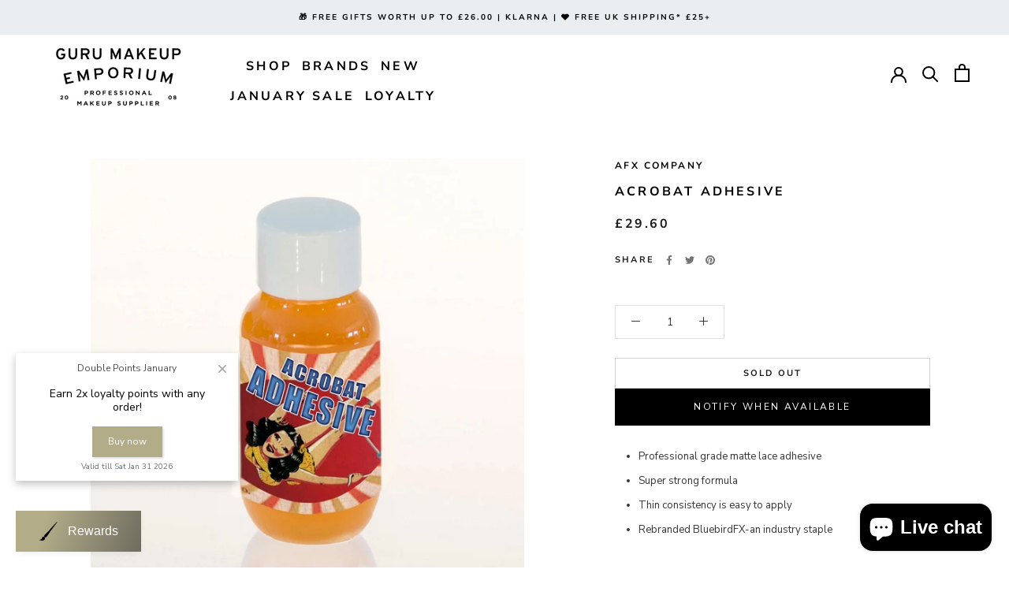

--- FILE ---
content_type: text/javascript; charset=utf-8
request_url: https://www.gurumakeupemporium.com/products/acrobat-adhesive-dg.js
body_size: 996
content:
{"id":7280964698306,"title":"ACROBAT ADHESIVE","handle":"acrobat-adhesive-dg","description":"\u003cp\u003eBluebirdFX Acrobat \u003cstrong\u003e\u003ca href=\"https:\/\/www.gurumakeupemporium.com\/collections\/adhesives\"\u003eAdhesive\u003c\/a\u003e\u003c\/strong\u003e is a super strength, professional grade, skin safe matte wig lace adhesive for special effects makeup artistry.\u003c\/p\u003e\n\u003cp\u003eDries very matte making it ideal for \u003cstrong\u003e\u003ca href=\"https:\/\/www.gurumakeupemporium.com\/collections\/adhesives\"\u003eadhering\u003c\/a\u003e \u003ca href=\"https:\/\/www.gurumakeupemporium.com\/products\/telesis-8-silicone-adhesive-matte-lace-adhesive\"\u003ewig lace\u003c\/a\u003e\u003c\/strong\u003e into place and for all types of TV \u0026amp; Film work.\u003c\/p\u003e\n\u003cp\u003e50ml bottle. \u003c\/p\u003e\n\u003cp\u003eThis item is classed as dangerous goods and as such may incur shipping restrictions.\u003c\/p\u003e","published_at":"2022-03-03T17:31:06+00:00","created_at":"2022-03-01T17:06:55+00:00","vendor":"AFX Company","type":"Size","tags":["Adhesives","AFX","SFX","Wig Lace Adhesives\/Spirit Gums"],"price":2960,"price_min":2960,"price_max":2960,"available":false,"price_varies":false,"compare_at_price":null,"compare_at_price_min":0,"compare_at_price_max":0,"compare_at_price_varies":false,"variants":[{"id":41705253896386,"title":"Default Title","option1":"Default Title","option2":null,"option3":null,"sku":"161942500218360","requires_shipping":true,"taxable":true,"featured_image":null,"available":false,"name":"ACROBAT ADHESIVE","public_title":null,"options":["Default Title"],"price":2960,"weight":200,"compare_at_price":null,"inventory_management":"shopify","barcode":"5060703131816","requires_selling_plan":false,"selling_plan_allocations":[]}],"images":["\/\/cdn.shopify.com\/s\/files\/1\/0587\/3257\/6962\/products\/bluebirdfx_adhesive_002.jpg?v=1744830643"],"featured_image":"\/\/cdn.shopify.com\/s\/files\/1\/0587\/3257\/6962\/products\/bluebirdfx_adhesive_002.jpg?v=1744830643","options":[{"name":"Title","position":1,"values":["Default Title"]}],"url":"\/products\/acrobat-adhesive-dg","media":[{"alt":"AFX Company Acrobat Adhesive 50ML","id":24741908021442,"position":1,"preview_image":{"aspect_ratio":1.0,"height":1000,"width":1000,"src":"https:\/\/cdn.shopify.com\/s\/files\/1\/0587\/3257\/6962\/products\/bluebirdfx_adhesive_002.jpg?v=1744830643"},"aspect_ratio":1.0,"height":1000,"media_type":"image","src":"https:\/\/cdn.shopify.com\/s\/files\/1\/0587\/3257\/6962\/products\/bluebirdfx_adhesive_002.jpg?v=1744830643","width":1000}],"requires_selling_plan":false,"selling_plan_groups":[]}

--- FILE ---
content_type: application/javascript
request_url: https://cdn.bogos.io/Z3VydS1tYWtldXAtZW1wb3JpdW0ubXlzaG9waWZ5LmNvbQ==/freegifts_data_1769180150.min.js
body_size: 37061
content:
eval(function(p,a,c,k,e,d){e=function(c){return(c<a?'':e(parseInt(c/a)))+((c=c%a)>35?String.fromCharCode(c+29):c.toString(36))};if(!''.replace(/^/,String)){while(c--){d[e(c)]=k[c]||e(c)}k=[function(e){return d[e]}];e=function(){return'\\w+'};c=1};while(c--){if(k[c]){p=p.replace(new RegExp('\\b'+e(c)+'\\b','g'),k[c])}}return p}('pc.pb={"c0":[{"id":bZ,"z":y,"m":9,"2R":"pa 6l p9","2Q":9,"2e":9,"2k":9,"2a":"p8-10-p7:36:4I.1r","1Z":9,"2P":9,"2O":{"1J":{"P":"O","1k":n},"2N":o,"2M":"1m","2L":o,"1m":1},"2K":{"P":"1V","1P":o},"2J":9,"2I":1,"2H":o,"P":"1Q","2G":0,"2F":9,"2f":{"2E":9},"2D":[{"m":"\\4k ed ec 2S (n% C)","u":"4C-4B-3e","r":"4C-4B-3e-q","k":"b:\\/\\/i.c.h\\/s\\/7\\/1\\/g\\/f\\/e\\/W\\/9q-4C-4B-3e-9p-9o.d?v=9n","j":9m,"l":9l,"1n":[{"id":bY,"N":bX,"l":9l,"M":iv,"j":9m,"L":iu,"K":"15 Z","J":2,"I":9,"H":n,"G":"O","p":0,"k":"b:\\/\\/i.c.h\\/s\\/7\\/1\\/g\\/f\\/e\\/W\\/9q-4C-4B-3e-9p-9o.d?v=9n","F":{"B":bZ,"E":bY},"D":{"id":bX,"z":y,"m":"\\4k ed ec 2S (n% C)","u":"4C-4B-3e","r":"4C-4B-3e-q","k":"b:\\/\\/i.c.h\\/s\\/7\\/1\\/g\\/f\\/e\\/W\\/9q-4C-4B-3e-9p-9o.d?v=9n","j":9m,"l":9l}}]}],"2C":[{"id":p6,"B":bZ,"2B":"1.T","2A":9,"2z":"4z","2y":[{"P":"9d","1k":{"ix iw":"ix iw"},"3q":"2g"}],"2x":o,"2w":9}],"2v":[{"id":bY,"N":bX,"l":9l,"M":iv,"j":9m,"L":iu,"K":"15 Z","J":2,"I":9,"H":n,"G":"O","p":0,"k":"b:\\/\\/i.c.h\\/s\\/7\\/1\\/g\\/f\\/e\\/W\\/9q-4C-4B-3e-9p-9o.d?v=9n","F":{"B":bZ,"E":bY},"D":{"id":bX,"z":y,"m":"\\4k ed ec 2S (n% C)","u":"4C-4B-3e","r":"4C-4B-3e-q","k":"b:\\/\\/i.c.h\\/s\\/7\\/1\\/g\\/f\\/e\\/W\\/9q-4C-4B-3e-9p-9o.d?v=9n","j":9m,"l":9l}}]},{"id":4Q,"z":y,"m":9,"2R":"49 it is 4E \\ir on iq ip io","2Q":9,"2e":9,"2k":"49 it is p5 p4 4E \\ir on iq ip io","2a":"3p-4I-p3:T:T.1r","1Z":"3p-4I-p2:T:T.1r","2P":9,"2O":{"1J":{"P":"O","1k":n},"2Y":[],"2N":o,"2M":"1m","2L":o,"1m":1,"2X":[{"1v":[eb,ea,e9,e8],"j":3j}]},"2K":{"P":"1V","1P":o},"2J":9,"2I":1,"2H":o,"P":"1Q","2G":0,"2F":9,"2f":{"2E":9},"2D":[{"m":"\\4k 5d 5c 5b 5a - 57 56 (n% C)","u":"1H-1G-1F-1E-1D-1C","r":"1H-1G-1F-1E-1D-1C-q","k":"b:\\/\\/i.c.h\\/s\\/7\\/1\\/g\\/f\\/e\\/W\\/2i-1H-1G-1F-1E-1D-1C-3o-54.d?v=53","j":52,"l":3j,"1n":[{"id":bW,"N":3v,"l":3j,"M":eb,"j":9,"L":9,"K":"im","J":31,"I":9,"H":n,"G":"O","p":0,"k":"b:\\/\\/i.c.h\\/s\\/7\\/1\\/g\\/f\\/e\\/W\\/2i-1H-1G-1F-1E-1D-1C-3o-il.d?v=ik","F":{"B":4Q,"E":bW},"D":{"id":3v,"z":y,"m":"\\4k 5d 5c 5b 5a - 57 56 (n% C)","u":"1H-1G-1F-1E-1D-1C","r":"1H-1G-1F-1E-1D-1C-q","k":"b:\\/\\/i.c.h\\/s\\/7\\/1\\/g\\/f\\/e\\/W\\/2i-1H-1G-1F-1E-1D-1C-3o-54.d?v=53","j":52,"l":3j}},{"id":bV,"N":3v,"l":3j,"M":ea,"j":9,"L":9,"K":"ij","J":31,"I":9,"H":n,"G":"O","p":0,"k":"b:\\/\\/i.c.h\\/s\\/7\\/1\\/g\\/f\\/e\\/W\\/2i-1H-1G-1F-1E-1D-1C-3o-ii.d?v=ih","F":{"B":4Q,"E":bV},"D":{"id":3v,"z":y,"m":"\\4k 5d 5c 5b 5a - 57 56 (n% C)","u":"1H-1G-1F-1E-1D-1C","r":"1H-1G-1F-1E-1D-1C-q","k":"b:\\/\\/i.c.h\\/s\\/7\\/1\\/g\\/f\\/e\\/W\\/2i-1H-1G-1F-1E-1D-1C-3o-54.d?v=53","j":52,"l":3j}},{"id":bU,"N":3v,"l":3j,"M":e9,"j":9,"L":9,"K":"du","J":31,"I":9,"H":n,"G":"O","p":0,"k":"b:\\/\\/i.c.h\\/s\\/7\\/1\\/g\\/f\\/e\\/W\\/2i-1H-1G-1F-1E-1D-1C-3o-ig.d?v=if","F":{"B":4Q,"E":bU},"D":{"id":3v,"z":y,"m":"\\4k 5d 5c 5b 5a - 57 56 (n% C)","u":"1H-1G-1F-1E-1D-1C","r":"1H-1G-1F-1E-1D-1C-q","k":"b:\\/\\/i.c.h\\/s\\/7\\/1\\/g\\/f\\/e\\/W\\/2i-1H-1G-1F-1E-1D-1C-3o-54.d?v=53","j":52,"l":3j}},{"id":bT,"N":3v,"l":3j,"M":e8,"j":9,"L":9,"K":"ie","J":31,"I":9,"H":n,"G":"O","p":0,"k":"b:\\/\\/i.c.h\\/s\\/7\\/1\\/g\\/f\\/e\\/W\\/2i-1H-1G-1F-1E-1D-1C-3o-ic.d?v=ib","F":{"B":4Q,"E":bT},"D":{"id":3v,"z":y,"m":"\\4k 5d 5c 5b 5a - 57 56 (n% C)","u":"1H-1G-1F-1E-1D-1C","r":"1H-1G-1F-1E-1D-1C-q","k":"b:\\/\\/i.c.h\\/s\\/7\\/1\\/g\\/f\\/e\\/W\\/2i-1H-1G-1F-1E-1D-1C-3o-54.d?v=53","j":52,"l":3j}}]}],"2C":[{"id":p1,"B":4Q,"2B":"30.T","2A":9,"2z":"4y","2y":[{"P":"8k","1k":{"in":"in"},"3q":"2g"}],"2x":9,"2w":9}],"2v":[{"id":bW,"N":3v,"l":3j,"M":eb,"j":9,"L":9,"K":"im","J":31,"I":9,"H":n,"G":"O","p":0,"k":"b:\\/\\/i.c.h\\/s\\/7\\/1\\/g\\/f\\/e\\/W\\/2i-1H-1G-1F-1E-1D-1C-3o-il.d?v=ik","F":{"B":4Q,"E":bW},"D":{"id":3v,"z":y,"m":"\\4k 5d 5c 5b 5a - 57 56 (n% C)","u":"1H-1G-1F-1E-1D-1C","r":"1H-1G-1F-1E-1D-1C-q","k":"b:\\/\\/i.c.h\\/s\\/7\\/1\\/g\\/f\\/e\\/W\\/2i-1H-1G-1F-1E-1D-1C-3o-54.d?v=53","j":52,"l":3j}},{"id":bV,"N":3v,"l":3j,"M":ea,"j":9,"L":9,"K":"ij","J":31,"I":9,"H":n,"G":"O","p":0,"k":"b:\\/\\/i.c.h\\/s\\/7\\/1\\/g\\/f\\/e\\/W\\/2i-1H-1G-1F-1E-1D-1C-3o-ii.d?v=ih","F":{"B":4Q,"E":bV},"D":{"id":3v,"z":y,"m":"\\4k 5d 5c 5b 5a - 57 56 (n% C)","u":"1H-1G-1F-1E-1D-1C","r":"1H-1G-1F-1E-1D-1C-q","k":"b:\\/\\/i.c.h\\/s\\/7\\/1\\/g\\/f\\/e\\/W\\/2i-1H-1G-1F-1E-1D-1C-3o-54.d?v=53","j":52,"l":3j}},{"id":bU,"N":3v,"l":3j,"M":e9,"j":9,"L":9,"K":"du","J":31,"I":9,"H":n,"G":"O","p":0,"k":"b:\\/\\/i.c.h\\/s\\/7\\/1\\/g\\/f\\/e\\/W\\/2i-1H-1G-1F-1E-1D-1C-3o-ig.d?v=if","F":{"B":4Q,"E":bU},"D":{"id":3v,"z":y,"m":"\\4k 5d 5c 5b 5a - 57 56 (n% C)","u":"1H-1G-1F-1E-1D-1C","r":"1H-1G-1F-1E-1D-1C-q","k":"b:\\/\\/i.c.h\\/s\\/7\\/1\\/g\\/f\\/e\\/W\\/2i-1H-1G-1F-1E-1D-1C-3o-54.d?v=53","j":52,"l":3j}},{"id":bT,"N":3v,"l":3j,"M":e8,"j":9,"L":9,"K":"ie","J":31,"I":9,"H":n,"G":"O","p":0,"k":"b:\\/\\/i.c.h\\/s\\/7\\/1\\/g\\/f\\/e\\/W\\/2i-1H-1G-1F-1E-1D-1C-3o-ic.d?v=ib","F":{"B":4Q,"E":bT},"D":{"id":3v,"z":y,"m":"\\4k 5d 5c 5b 5a - 57 56 (n% C)","u":"1H-1G-1F-1E-1D-1C","r":"1H-1G-1F-1E-1D-1C-q","k":"b:\\/\\/i.c.h\\/s\\/7\\/1\\/g\\/f\\/e\\/W\\/2i-1H-1G-1F-1E-1D-1C-3o-54.d?v=53","j":52,"l":3j}}]},{"id":bS,"z":y,"m":9,"2R":"h1 3+ 1h 1g 1f 1e p0 i9 A 49 oZ bP","2Q":9,"2e":9,"2k":9,"2a":"3p-10-gj:T:T.1r","1Z":"3p-10-dK:4T:T.1r","2P":9,"2O":{"1J":{"P":"O","1k":n},"2Y":[],"2N":o,"2M":"1m","2L":o,"1m":1,"2X":[{"1v":[e7],"j":6U}]},"2K":{"P":"1V","1P":o},"2J":9,"2I":2,"2H":o,"P":"1Q","2G":0,"2F":9,"2f":{"2t":9,"2q":{"2l":o,"2j":1b,"2p":o},"2E":9},"2D":[{"m":"\\x\\w 1h 1g 1f 1e e6 bP 9D (n% C)","u":"1a-6X-6W-6V","r":"1a-6X-6W-6V-q","k":"b:\\/\\/i.c.h\\/s\\/7\\/1\\/g\\/f\\/e\\/7\\/9k.d?v=9j","j":9i,"l":6U,"1n":[{"id":bR,"N":bQ,"l":6U,"M":e7,"j":9i,"L":ia,"K":"15 Z","J":10,"I":9,"H":n,"G":"O","p":0,"k":"b:\\/\\/i.c.h\\/s\\/7\\/1\\/g\\/f\\/e\\/7\\/9k.d?v=9j","F":{"B":bS,"E":bR},"D":{"id":bQ,"z":y,"m":"\\x\\w 1h 1g 1f 1e e6 bP 9D (n% C)","u":"1a-6X-6W-6V","r":"1a-6X-6W-6V-q","k":"b:\\/\\/i.c.h\\/s\\/7\\/1\\/g\\/f\\/e\\/7\\/9k.d?v=9j","j":9i,"l":6U}}]}],"2C":[{"id":oY,"B":bS,"2B":"3.T","2A":9,"2z":"4z","2y":[{"P":"9d","1k":{"3N 4Z 4P 4O":"3N 4Z 4P 4O"},"3q":"2g"}],"2x":o,"2w":9}],"2v":[{"id":bR,"N":bQ,"l":6U,"M":e7,"j":9i,"L":ia,"K":"15 Z","J":10,"I":9,"H":n,"G":"O","p":0,"k":"b:\\/\\/i.c.h\\/s\\/7\\/1\\/g\\/f\\/e\\/7\\/9k.d?v=9j","F":{"B":bS,"E":bR},"D":{"id":bQ,"z":y,"m":"\\x\\w 1h 1g 1f 1e e6 bP 9D (n% C)","u":"1a-6X-6W-6V","r":"1a-6X-6W-6V-q","k":"b:\\/\\/i.c.h\\/s\\/7\\/1\\/g\\/f\\/e\\/7\\/9k.d?v=9j","j":9i,"l":6U}}]},{"id":bO,"z":y,"m":9,"2R":"9Z gW \\fF 9c i9 A 49 5s 4j","2Q":9,"2e":9,"2k":9,"2a":"3p-10-oX:30:38.1r","1Z":"3p-11-i7:T:T.1r","2P":9,"2O":{"1J":{"P":"O","1k":n},"2Y":[],"2N":o,"2M":"1m","2L":o,"1m":1,"2X":[{"1v":[e5],"j":6T}]},"2K":{"P":"1V","1P":o},"2J":{"48":{"46":o,"44":"2g","43":["3T 3d 3c","3d 3c"]}},"2I":1,"2H":o,"P":"1Q","2G":0,"2F":9,"2f":{"2t":9,"2q":{"2l":o,"2j":1b,"2p":o},"2E":9},"2D":[{"m":"\\x\\w 6S 6R 5s 4j (n% C)","u":"2h-3n-3m-1U","r":"2h-3n-3m-1U-q","k":"b:\\/\\/i.c.h\\/s\\/7\\/1\\/g\\/f\\/e\\/W\\/5F-2h-3n-3m-1U-9h-9g.d?v=9f","j":9e,"l":6T,"1n":[{"id":bN,"N":bM,"l":6T,"M":e5,"j":9e,"L":i8,"K":"15 Z","J":34,"I":9,"H":n,"G":"O","p":0,"k":"b:\\/\\/i.c.h\\/s\\/7\\/1\\/g\\/f\\/e\\/W\\/5F-2h-3n-3m-1U-9h-9g.d?v=9f","F":{"B":bO,"E":bN},"D":{"id":bM,"z":y,"m":"\\x\\w 6S 6R 5s 4j (n% C)","u":"2h-3n-3m-1U","r":"2h-3n-3m-1U-q","k":"b:\\/\\/i.c.h\\/s\\/7\\/1\\/g\\/f\\/e\\/W\\/5F-2h-3n-3m-1U-9h-9g.d?v=9f","j":9e,"l":6T}}]}],"2C":[{"id":oW,"B":bO,"2B":"50.T","2A":9,"2z":"4y","2y":[{"P":"9d","1k":{"5F":"5F"},"3q":"2g"}],"2x":9,"2w":9}],"2v":[{"id":bN,"N":bM,"l":6T,"M":e5,"j":9e,"L":i8,"K":"15 Z","J":34,"I":9,"H":n,"G":"O","p":0,"k":"b:\\/\\/i.c.h\\/s\\/7\\/1\\/g\\/f\\/e\\/W\\/5F-2h-3n-3m-1U-9h-9g.d?v=9f","F":{"B":bO,"E":bN},"D":{"id":bM,"z":y,"m":"\\x\\w 6S 6R 5s 4j (n% C)","u":"2h-3n-3m-1U","r":"2h-3n-3m-1U-q","k":"b:\\/\\/i.c.h\\/s\\/7\\/1\\/g\\/f\\/e\\/W\\/5F-2h-3n-3m-1U-9h-9g.d?v=9f","j":9e,"l":6T}}]},{"id":2U,"z":y,"m":9,"2R":"4E \\aq on oV 9v 9y 9x","2Q":9,"2e":9,"2k":9,"2a":"3p-11-oU:30:dw.1r","1Z":"3p-11-i7:T:T.1r","2P":9,"2O":{"1J":{"P":"O","1k":n},"2Y":[],"2N":o,"2M":"1m","2L":o,"1m":1,"2X":[{"1v":[e4,e3,e2,e1,e0,dZ,dY,dX,dW,dV],"j":1q}]},"2K":{"P":"1V","1P":o},"2J":{"48":{"46":o,"44":"2g","43":["3T 3d 3c","3d 3c"]}},"2I":1,"2H":o,"P":"1Q","2G":0,"2F":9,"2f":{"2t":9,"2q":{"2l":o,"2j":1b,"2p":o},"2E":9},"2D":[{"m":"\\x\\w 1o 1j 1i (n% C)","u":"R-Q-2","r":"R-Q-2-q","k":"b:\\/\\/i.c.h\\/s\\/7\\/1\\/g\\/f\\/e\\/7\\/1T.d?v=1N","j":1t,"l":1q,"1n":[{"id":bL,"N":1x,"l":1q,"M":e4,"j":1t,"L":i6,"K":"bA bz","J":22,"I":9,"H":n,"G":"O","p":0,"k":"b:\\/\\/i.c.h\\/s\\/7\\/1\\/g\\/f\\/e\\/7\\/1T.d?v=1N","F":{"B":2U,"E":bL},"D":{"id":1x,"z":y,"m":"\\x\\w 1o 1j 1i (n% C)","u":"R-Q-2","r":"R-Q-2-q","k":"b:\\/\\/i.c.h\\/s\\/7\\/1\\/g\\/f\\/e\\/7\\/1T.d?v=1N","j":1t,"l":1q}},{"id":bK,"N":1x,"l":1q,"M":e3,"j":1t,"L":i5,"K":"bx","J":22,"I":9,"H":n,"G":"O","p":0,"k":"b:\\/\\/i.c.h\\/s\\/7\\/1\\/g\\/f\\/e\\/7\\/i4.d?v=i3","F":{"B":2U,"E":bK},"D":{"id":1x,"z":y,"m":"\\x\\w 1o 1j 1i (n% C)","u":"R-Q-2","r":"R-Q-2-q","k":"b:\\/\\/i.c.h\\/s\\/7\\/1\\/g\\/f\\/e\\/7\\/1T.d?v=1N","j":1t,"l":1q}},{"id":bJ,"N":1x,"l":1q,"M":e2,"j":1t,"L":i2,"K":"bv","J":22,"I":9,"H":n,"G":"O","p":0,"k":"b:\\/\\/i.c.h\\/s\\/7\\/1\\/g\\/f\\/e\\/7\\/bu-i1.d?v=i0","F":{"B":2U,"E":bJ},"D":{"id":1x,"z":y,"m":"\\x\\w 1o 1j 1i (n% C)","u":"R-Q-2","r":"R-Q-2-q","k":"b:\\/\\/i.c.h\\/s\\/7\\/1\\/g\\/f\\/e\\/7\\/1T.d?v=1N","j":1t,"l":1q}},{"id":bI,"N":1x,"l":1q,"M":e1,"j":1t,"L":hZ,"K":"bs 7b br","J":22,"I":9,"H":n,"G":"O","p":0,"k":"b:\\/\\/i.c.h\\/s\\/7\\/1\\/g\\/f\\/e\\/7\\/bq.d?v=hY","F":{"B":2U,"E":bI},"D":{"id":1x,"z":y,"m":"\\x\\w 1o 1j 1i (n% C)","u":"R-Q-2","r":"R-Q-2-q","k":"b:\\/\\/i.c.h\\/s\\/7\\/1\\/g\\/f\\/e\\/7\\/1T.d?v=1N","j":1t,"l":1q}},{"id":bH,"N":1x,"l":1q,"M":e0,"j":1t,"L":hX,"K":"bo","J":22,"I":9,"H":n,"G":"O","p":0,"k":"b:\\/\\/i.c.h\\/s\\/7\\/1\\/g\\/f\\/e\\/7\\/hW.d?v=hV","F":{"B":2U,"E":bH},"D":{"id":1x,"z":y,"m":"\\x\\w 1o 1j 1i (n% C)","u":"R-Q-2","r":"R-Q-2-q","k":"b:\\/\\/i.c.h\\/s\\/7\\/1\\/g\\/f\\/e\\/7\\/1T.d?v=1N","j":1t,"l":1q}},{"id":bG,"N":1x,"l":1q,"M":dZ,"j":1t,"L":hU,"K":"bm bl","J":22,"I":9,"H":n,"G":"O","p":0,"k":"b:\\/\\/i.c.h\\/s\\/7\\/1\\/g\\/f\\/e\\/7\\/1T.d?v=1N","F":{"B":2U,"E":bG},"D":{"id":1x,"z":y,"m":"\\x\\w 1o 1j 1i (n% C)","u":"R-Q-2","r":"R-Q-2-q","k":"b:\\/\\/i.c.h\\/s\\/7\\/1\\/g\\/f\\/e\\/7\\/1T.d?v=1N","j":1t,"l":1q}},{"id":bF,"N":1x,"l":1q,"M":dY,"j":1t,"L":hT,"K":"bj","J":22,"I":9,"H":n,"G":"O","p":0,"k":"b:\\/\\/i.c.h\\/s\\/7\\/1\\/g\\/f\\/e\\/7\\/bi.d?v=hS","F":{"B":2U,"E":bF},"D":{"id":1x,"z":y,"m":"\\x\\w 1o 1j 1i (n% C)","u":"R-Q-2","r":"R-Q-2-q","k":"b:\\/\\/i.c.h\\/s\\/7\\/1\\/g\\/f\\/e\\/7\\/1T.d?v=1N","j":1t,"l":1q}},{"id":bE,"N":1x,"l":1q,"M":dX,"j":1t,"L":hR,"K":"bg bf","J":22,"I":9,"H":n,"G":"O","p":0,"k":"b:\\/\\/i.c.h\\/s\\/7\\/1\\/g\\/f\\/e\\/7\\/1T.d?v=1N","F":{"B":2U,"E":bE},"D":{"id":1x,"z":y,"m":"\\x\\w 1o 1j 1i (n% C)","u":"R-Q-2","r":"R-Q-2-q","k":"b:\\/\\/i.c.h\\/s\\/7\\/1\\/g\\/f\\/e\\/7\\/1T.d?v=1N","j":1t,"l":1q}},{"id":bD,"N":1x,"l":1q,"M":dW,"j":1t,"L":hQ,"K":"bc","J":22,"I":9,"H":n,"G":"O","p":0,"k":"b:\\/\\/i.c.h\\/s\\/7\\/1\\/g\\/f\\/e\\/7\\/1T.d?v=1N","F":{"B":2U,"E":bD},"D":{"id":1x,"z":y,"m":"\\x\\w 1o 1j 1i (n% C)","u":"R-Q-2","r":"R-Q-2-q","k":"b:\\/\\/i.c.h\\/s\\/7\\/1\\/g\\/f\\/e\\/7\\/1T.d?v=1N","j":1t,"l":1q}},{"id":bC,"N":1x,"l":1q,"M":dV,"j":1t,"L":hP,"K":"ba","J":22,"I":9,"H":n,"G":"O","p":0,"k":"b:\\/\\/i.c.h\\/s\\/7\\/1\\/g\\/f\\/e\\/7\\/hO-hN-hM-hL-hK.d?v=1N","F":{"B":2U,"E":bC},"D":{"id":1x,"z":y,"m":"\\x\\w 1o 1j 1i (n% C)","u":"R-Q-2","r":"R-Q-2-q","k":"b:\\/\\/i.c.h\\/s\\/7\\/1\\/g\\/f\\/e\\/7\\/1T.d?v=1N","j":1t,"l":1q}}]}],"2C":[{"id":oT,"B":2U,"2B":"35.T","2A":9,"2z":"4y","2y":[{"P":"9d","1k":{"bB":"bB"},"3q":"2g"}],"2x":9,"2w":9}],"2v":[{"id":bL,"N":1x,"l":1q,"M":e4,"j":1t,"L":i6,"K":"bA bz","J":22,"I":9,"H":n,"G":"O","p":0,"k":"b:\\/\\/i.c.h\\/s\\/7\\/1\\/g\\/f\\/e\\/7\\/1T.d?v=1N","F":{"B":2U,"E":bL},"D":{"id":1x,"z":y,"m":"\\x\\w 1o 1j 1i (n% C)","u":"R-Q-2","r":"R-Q-2-q","k":"b:\\/\\/i.c.h\\/s\\/7\\/1\\/g\\/f\\/e\\/7\\/1T.d?v=1N","j":1t,"l":1q}},{"id":bK,"N":1x,"l":1q,"M":e3,"j":1t,"L":i5,"K":"bx","J":22,"I":9,"H":n,"G":"O","p":0,"k":"b:\\/\\/i.c.h\\/s\\/7\\/1\\/g\\/f\\/e\\/7\\/i4.d?v=i3","F":{"B":2U,"E":bK},"D":{"id":1x,"z":y,"m":"\\x\\w 1o 1j 1i (n% C)","u":"R-Q-2","r":"R-Q-2-q","k":"b:\\/\\/i.c.h\\/s\\/7\\/1\\/g\\/f\\/e\\/7\\/1T.d?v=1N","j":1t,"l":1q}},{"id":bJ,"N":1x,"l":1q,"M":e2,"j":1t,"L":i2,"K":"bv","J":22,"I":9,"H":n,"G":"O","p":0,"k":"b:\\/\\/i.c.h\\/s\\/7\\/1\\/g\\/f\\/e\\/7\\/bu-i1.d?v=i0","F":{"B":2U,"E":bJ},"D":{"id":1x,"z":y,"m":"\\x\\w 1o 1j 1i (n% C)","u":"R-Q-2","r":"R-Q-2-q","k":"b:\\/\\/i.c.h\\/s\\/7\\/1\\/g\\/f\\/e\\/7\\/1T.d?v=1N","j":1t,"l":1q}},{"id":bI,"N":1x,"l":1q,"M":e1,"j":1t,"L":hZ,"K":"bs 7b br","J":22,"I":9,"H":n,"G":"O","p":0,"k":"b:\\/\\/i.c.h\\/s\\/7\\/1\\/g\\/f\\/e\\/7\\/bq.d?v=hY","F":{"B":2U,"E":bI},"D":{"id":1x,"z":y,"m":"\\x\\w 1o 1j 1i (n% C)","u":"R-Q-2","r":"R-Q-2-q","k":"b:\\/\\/i.c.h\\/s\\/7\\/1\\/g\\/f\\/e\\/7\\/1T.d?v=1N","j":1t,"l":1q}},{"id":bH,"N":1x,"l":1q,"M":e0,"j":1t,"L":hX,"K":"bo","J":22,"I":9,"H":n,"G":"O","p":0,"k":"b:\\/\\/i.c.h\\/s\\/7\\/1\\/g\\/f\\/e\\/7\\/hW.d?v=hV","F":{"B":2U,"E":bH},"D":{"id":1x,"z":y,"m":"\\x\\w 1o 1j 1i (n% C)","u":"R-Q-2","r":"R-Q-2-q","k":"b:\\/\\/i.c.h\\/s\\/7\\/1\\/g\\/f\\/e\\/7\\/1T.d?v=1N","j":1t,"l":1q}},{"id":bG,"N":1x,"l":1q,"M":dZ,"j":1t,"L":hU,"K":"bm bl","J":22,"I":9,"H":n,"G":"O","p":0,"k":"b:\\/\\/i.c.h\\/s\\/7\\/1\\/g\\/f\\/e\\/7\\/1T.d?v=1N","F":{"B":2U,"E":bG},"D":{"id":1x,"z":y,"m":"\\x\\w 1o 1j 1i (n% C)","u":"R-Q-2","r":"R-Q-2-q","k":"b:\\/\\/i.c.h\\/s\\/7\\/1\\/g\\/f\\/e\\/7\\/1T.d?v=1N","j":1t,"l":1q}},{"id":bF,"N":1x,"l":1q,"M":dY,"j":1t,"L":hT,"K":"bj","J":22,"I":9,"H":n,"G":"O","p":0,"k":"b:\\/\\/i.c.h\\/s\\/7\\/1\\/g\\/f\\/e\\/7\\/bi.d?v=hS","F":{"B":2U,"E":bF},"D":{"id":1x,"z":y,"m":"\\x\\w 1o 1j 1i (n% C)","u":"R-Q-2","r":"R-Q-2-q","k":"b:\\/\\/i.c.h\\/s\\/7\\/1\\/g\\/f\\/e\\/7\\/1T.d?v=1N","j":1t,"l":1q}},{"id":bE,"N":1x,"l":1q,"M":dX,"j":1t,"L":hR,"K":"bg bf","J":22,"I":9,"H":n,"G":"O","p":0,"k":"b:\\/\\/i.c.h\\/s\\/7\\/1\\/g\\/f\\/e\\/7\\/1T.d?v=1N","F":{"B":2U,"E":bE},"D":{"id":1x,"z":y,"m":"\\x\\w 1o 1j 1i (n% C)","u":"R-Q-2","r":"R-Q-2-q","k":"b:\\/\\/i.c.h\\/s\\/7\\/1\\/g\\/f\\/e\\/7\\/1T.d?v=1N","j":1t,"l":1q}},{"id":bD,"N":1x,"l":1q,"M":dW,"j":1t,"L":hQ,"K":"bc","J":22,"I":9,"H":n,"G":"O","p":0,"k":"b:\\/\\/i.c.h\\/s\\/7\\/1\\/g\\/f\\/e\\/7\\/1T.d?v=1N","F":{"B":2U,"E":bD},"D":{"id":1x,"z":y,"m":"\\x\\w 1o 1j 1i (n% C)","u":"R-Q-2","r":"R-Q-2-q","k":"b:\\/\\/i.c.h\\/s\\/7\\/1\\/g\\/f\\/e\\/7\\/1T.d?v=1N","j":1t,"l":1q}},{"id":bC,"N":1x,"l":1q,"M":dV,"j":1t,"L":hP,"K":"ba","J":22,"I":9,"H":n,"G":"O","p":0,"k":"b:\\/\\/i.c.h\\/s\\/7\\/1\\/g\\/f\\/e\\/7\\/hO-hN-hM-hL-hK.d?v=1N","F":{"B":2U,"E":bC},"D":{"id":1x,"z":y,"m":"\\x\\w 1o 1j 1i (n% C)","u":"R-Q-2","r":"R-Q-2-q","k":"b:\\/\\/i.c.h\\/s\\/7\\/1\\/g\\/f\\/e\\/7\\/1T.d?v=1N","j":1t,"l":1q}}]},{"id":2T,"z":y,"m":9,"2R":"\\h2 1j 1i 63 h0 1o oS","2Q":9,"2e":9,"2k":9,"2a":"3p-11-gZ:55:T.1r","1Z":"3p-12-dK:55:T.1r","2P":9,"2O":{"1J":{"P":"1Y","1k":17},"2Y":[],"2N":o,"2M":"1m","2L":o,"1m":1,"2X":[{"1v":[dU,dT,dS,dR,dQ,dP,dO,dN,dM,dL],"j":1p}]},"2K":{"P":"1V","1P":o},"2J":9,"2I":1,"2H":o,"P":"1Q","2G":0,"2F":9,"2f":{"2t":9,"2q":{"2l":o,"2j":1b,"2p":o},"2E":9},"2D":[{"m":"\\x\\w 1o 1j 1i (1X)","u":"R-Q-2","r":"R-Q-2-q","k":"b:\\/\\/i.c.h\\/s\\/7\\/1\\/g\\/f\\/e\\/7\\/2o.d?v=2n","j":1s,"l":1p,"1n":[{"id":by,"N":1w,"l":1p,"M":dU,"j":1s,"L":hJ,"K":"bA bz","J":22,"I":9,"H":17,"G":"1Y","p":5,"k":"b:\\/\\/i.c.h\\/s\\/7\\/1\\/g\\/f\\/e\\/7\\/2o.d?v=2n","F":{"B":2T,"E":by},"D":{"id":1w,"z":y,"m":"\\x\\w 1o 1j 1i (1X)","u":"R-Q-2","r":"R-Q-2-q","k":"b:\\/\\/i.c.h\\/s\\/7\\/1\\/g\\/f\\/e\\/7\\/2o.d?v=2n","j":1s,"l":1p}},{"id":bw,"N":1w,"l":1p,"M":dT,"j":1s,"L":hI,"K":"bx","J":22,"I":9,"H":17,"G":"1Y","p":5,"k":"b:\\/\\/i.c.h\\/s\\/7\\/1\\/g\\/f\\/e\\/7\\/hH-hG-hF-hE-hD.d?v=hC","F":{"B":2T,"E":bw},"D":{"id":1w,"z":y,"m":"\\x\\w 1o 1j 1i (1X)","u":"R-Q-2","r":"R-Q-2-q","k":"b:\\/\\/i.c.h\\/s\\/7\\/1\\/g\\/f\\/e\\/7\\/2o.d?v=2n","j":1s,"l":1p}},{"id":bt,"N":1w,"l":1p,"M":dS,"j":1s,"L":hB,"K":"bv","J":22,"I":9,"H":17,"G":"1Y","p":5,"k":"b:\\/\\/i.c.h\\/s\\/7\\/1\\/g\\/f\\/e\\/7\\/bu-hA-hz-hy-hx-hw.d?v=hv","F":{"B":2T,"E":bt},"D":{"id":1w,"z":y,"m":"\\x\\w 1o 1j 1i (1X)","u":"R-Q-2","r":"R-Q-2-q","k":"b:\\/\\/i.c.h\\/s\\/7\\/1\\/g\\/f\\/e\\/7\\/2o.d?v=2n","j":1s,"l":1p}},{"id":bp,"N":1w,"l":1p,"M":dR,"j":1s,"L":hu,"K":"bs 7b br","J":22,"I":9,"H":17,"G":"1Y","p":5,"k":"b:\\/\\/i.c.h\\/s\\/7\\/1\\/g\\/f\\/e\\/7\\/bq.d?v=ht","F":{"B":2T,"E":bp},"D":{"id":1w,"z":y,"m":"\\x\\w 1o 1j 1i (1X)","u":"R-Q-2","r":"R-Q-2-q","k":"b:\\/\\/i.c.h\\/s\\/7\\/1\\/g\\/f\\/e\\/7\\/2o.d?v=2n","j":1s,"l":1p}},{"id":bn,"N":1w,"l":1p,"M":dQ,"j":1s,"L":hs,"K":"bo","J":22,"I":9,"H":17,"G":"1Y","p":5,"k":"b:\\/\\/i.c.h\\/s\\/7\\/1\\/g\\/f\\/e\\/7\\/hr-hq-hp-ho-hn.d?v=hm","F":{"B":2T,"E":bn},"D":{"id":1w,"z":y,"m":"\\x\\w 1o 1j 1i (1X)","u":"R-Q-2","r":"R-Q-2-q","k":"b:\\/\\/i.c.h\\/s\\/7\\/1\\/g\\/f\\/e\\/7\\/2o.d?v=2n","j":1s,"l":1p}},{"id":bk,"N":1w,"l":1p,"M":dP,"j":1s,"L":hl,"K":"bm bl","J":22,"I":9,"H":17,"G":"1Y","p":5,"k":"b:\\/\\/i.c.h\\/s\\/7\\/1\\/g\\/f\\/e\\/7\\/hk.d?v=be","F":{"B":2T,"E":bk},"D":{"id":1w,"z":y,"m":"\\x\\w 1o 1j 1i (1X)","u":"R-Q-2","r":"R-Q-2-q","k":"b:\\/\\/i.c.h\\/s\\/7\\/1\\/g\\/f\\/e\\/7\\/2o.d?v=2n","j":1s,"l":1p}},{"id":bh,"N":1w,"l":1p,"M":dO,"j":1s,"L":hj,"K":"bj","J":22,"I":9,"H":17,"G":"1Y","p":5,"k":"b:\\/\\/i.c.h\\/s\\/7\\/1\\/g\\/f\\/e\\/7\\/bi.d?v=hi","F":{"B":2T,"E":bh},"D":{"id":1w,"z":y,"m":"\\x\\w 1o 1j 1i (1X)","u":"R-Q-2","r":"R-Q-2-q","k":"b:\\/\\/i.c.h\\/s\\/7\\/1\\/g\\/f\\/e\\/7\\/2o.d?v=2n","j":1s,"l":1p}},{"id":bd,"N":1w,"l":1p,"M":dN,"j":1s,"L":hh,"K":"bg bf","J":22,"I":9,"H":17,"G":"1Y","p":5,"k":"b:\\/\\/i.c.h\\/s\\/7\\/1\\/g\\/f\\/e\\/7\\/hg.d?v=be","F":{"B":2T,"E":bd},"D":{"id":1w,"z":y,"m":"\\x\\w 1o 1j 1i (1X)","u":"R-Q-2","r":"R-Q-2-q","k":"b:\\/\\/i.c.h\\/s\\/7\\/1\\/g\\/f\\/e\\/7\\/2o.d?v=2n","j":1s,"l":1p}},{"id":bb,"N":1w,"l":1p,"M":dM,"j":1s,"L":hf,"K":"bc","J":22,"I":9,"H":17,"G":"1Y","p":5,"k":"b:\\/\\/i.c.h\\/s\\/7\\/1\\/g\\/f\\/e\\/7\\/he-hc-hb-ha-h9.d?v=b9","F":{"B":2T,"E":bb},"D":{"id":1w,"z":y,"m":"\\x\\w 1o 1j 1i (1X)","u":"R-Q-2","r":"R-Q-2-q","k":"b:\\/\\/i.c.h\\/s\\/7\\/1\\/g\\/f\\/e\\/7\\/2o.d?v=2n","j":1s,"l":1p}},{"id":b8,"N":1w,"l":1p,"M":dL,"j":1s,"L":h8,"K":"ba","J":22,"I":9,"H":17,"G":"1Y","p":5,"k":"b:\\/\\/i.c.h\\/s\\/7\\/1\\/g\\/f\\/e\\/7\\/h7-h6-h5-h4-h3.d?v=b9","F":{"B":2T,"E":b8},"D":{"id":1w,"z":y,"m":"\\x\\w 1o 1j 1i (1X)","u":"R-Q-2","r":"R-Q-2-q","k":"b:\\/\\/i.c.h\\/s\\/7\\/1\\/g\\/f\\/e\\/7\\/2o.d?v=2n","j":1s,"l":1p}}]}],"2C":[{"id":oR,"B":2T,"2B":"1.T","2A":9,"2z":"4z","2y":[{"P":"9d","1k":{"bB":"bB"},"3q":"2g"}],"2x":o,"2w":9}],"2v":[{"id":by,"N":1w,"l":1p,"M":dU,"j":1s,"L":hJ,"K":"bA bz","J":22,"I":9,"H":17,"G":"1Y","p":5,"k":"b:\\/\\/i.c.h\\/s\\/7\\/1\\/g\\/f\\/e\\/7\\/2o.d?v=2n","F":{"B":2T,"E":by},"D":{"id":1w,"z":y,"m":"\\x\\w 1o 1j 1i (1X)","u":"R-Q-2","r":"R-Q-2-q","k":"b:\\/\\/i.c.h\\/s\\/7\\/1\\/g\\/f\\/e\\/7\\/2o.d?v=2n","j":1s,"l":1p}},{"id":bw,"N":1w,"l":1p,"M":dT,"j":1s,"L":hI,"K":"bx","J":22,"I":9,"H":17,"G":"1Y","p":5,"k":"b:\\/\\/i.c.h\\/s\\/7\\/1\\/g\\/f\\/e\\/7\\/hH-hG-hF-hE-hD.d?v=hC","F":{"B":2T,"E":bw},"D":{"id":1w,"z":y,"m":"\\x\\w 1o 1j 1i (1X)","u":"R-Q-2","r":"R-Q-2-q","k":"b:\\/\\/i.c.h\\/s\\/7\\/1\\/g\\/f\\/e\\/7\\/2o.d?v=2n","j":1s,"l":1p}},{"id":bt,"N":1w,"l":1p,"M":dS,"j":1s,"L":hB,"K":"bv","J":22,"I":9,"H":17,"G":"1Y","p":5,"k":"b:\\/\\/i.c.h\\/s\\/7\\/1\\/g\\/f\\/e\\/7\\/bu-hA-hz-hy-hx-hw.d?v=hv","F":{"B":2T,"E":bt},"D":{"id":1w,"z":y,"m":"\\x\\w 1o 1j 1i (1X)","u":"R-Q-2","r":"R-Q-2-q","k":"b:\\/\\/i.c.h\\/s\\/7\\/1\\/g\\/f\\/e\\/7\\/2o.d?v=2n","j":1s,"l":1p}},{"id":bp,"N":1w,"l":1p,"M":dR,"j":1s,"L":hu,"K":"bs 7b br","J":22,"I":9,"H":17,"G":"1Y","p":5,"k":"b:\\/\\/i.c.h\\/s\\/7\\/1\\/g\\/f\\/e\\/7\\/bq.d?v=ht","F":{"B":2T,"E":bp},"D":{"id":1w,"z":y,"m":"\\x\\w 1o 1j 1i (1X)","u":"R-Q-2","r":"R-Q-2-q","k":"b:\\/\\/i.c.h\\/s\\/7\\/1\\/g\\/f\\/e\\/7\\/2o.d?v=2n","j":1s,"l":1p}},{"id":bn,"N":1w,"l":1p,"M":dQ,"j":1s,"L":hs,"K":"bo","J":22,"I":9,"H":17,"G":"1Y","p":5,"k":"b:\\/\\/i.c.h\\/s\\/7\\/1\\/g\\/f\\/e\\/7\\/hr-hq-hp-ho-hn.d?v=hm","F":{"B":2T,"E":bn},"D":{"id":1w,"z":y,"m":"\\x\\w 1o 1j 1i (1X)","u":"R-Q-2","r":"R-Q-2-q","k":"b:\\/\\/i.c.h\\/s\\/7\\/1\\/g\\/f\\/e\\/7\\/2o.d?v=2n","j":1s,"l":1p}},{"id":bk,"N":1w,"l":1p,"M":dP,"j":1s,"L":hl,"K":"bm bl","J":22,"I":9,"H":17,"G":"1Y","p":5,"k":"b:\\/\\/i.c.h\\/s\\/7\\/1\\/g\\/f\\/e\\/7\\/hk.d?v=be","F":{"B":2T,"E":bk},"D":{"id":1w,"z":y,"m":"\\x\\w 1o 1j 1i (1X)","u":"R-Q-2","r":"R-Q-2-q","k":"b:\\/\\/i.c.h\\/s\\/7\\/1\\/g\\/f\\/e\\/7\\/2o.d?v=2n","j":1s,"l":1p}},{"id":bh,"N":1w,"l":1p,"M":dO,"j":1s,"L":hj,"K":"bj","J":22,"I":9,"H":17,"G":"1Y","p":5,"k":"b:\\/\\/i.c.h\\/s\\/7\\/1\\/g\\/f\\/e\\/7\\/bi.d?v=hi","F":{"B":2T,"E":bh},"D":{"id":1w,"z":y,"m":"\\x\\w 1o 1j 1i (1X)","u":"R-Q-2","r":"R-Q-2-q","k":"b:\\/\\/i.c.h\\/s\\/7\\/1\\/g\\/f\\/e\\/7\\/2o.d?v=2n","j":1s,"l":1p}},{"id":bd,"N":1w,"l":1p,"M":dN,"j":1s,"L":hh,"K":"bg bf","J":22,"I":9,"H":17,"G":"1Y","p":5,"k":"b:\\/\\/i.c.h\\/s\\/7\\/1\\/g\\/f\\/e\\/7\\/hg.d?v=be","F":{"B":2T,"E":bd},"D":{"id":1w,"z":y,"m":"\\x\\w 1o 1j 1i (1X)","u":"R-Q-2","r":"R-Q-2-q","k":"b:\\/\\/i.c.h\\/s\\/7\\/1\\/g\\/f\\/e\\/7\\/2o.d?v=2n","j":1s,"l":1p}},{"id":bb,"N":1w,"l":1p,"M":dM,"j":1s,"L":hf,"K":"bc","J":22,"I":9,"H":17,"G":"1Y","p":5,"k":"b:\\/\\/i.c.h\\/s\\/7\\/1\\/g\\/f\\/e\\/7\\/he-hc-hb-ha-h9.d?v=b9","F":{"B":2T,"E":bb},"D":{"id":1w,"z":y,"m":"\\x\\w 1o 1j 1i (1X)","u":"R-Q-2","r":"R-Q-2-q","k":"b:\\/\\/i.c.h\\/s\\/7\\/1\\/g\\/f\\/e\\/7\\/2o.d?v=2n","j":1s,"l":1p}},{"id":b8,"N":1w,"l":1p,"M":dL,"j":1s,"L":h8,"K":"ba","J":22,"I":9,"H":17,"G":"1Y","p":5,"k":"b:\\/\\/i.c.h\\/s\\/7\\/1\\/g\\/f\\/e\\/7\\/h7-h6-h5-h4-h3.d?v=b9","F":{"B":2T,"E":b8},"D":{"id":1w,"z":y,"m":"\\x\\w 1o 1j 1i (1X)","u":"R-Q-2","r":"R-Q-2-q","k":"b:\\/\\/i.c.h\\/s\\/7\\/1\\/g\\/f\\/e\\/7\\/2o.d?v=2n","j":1s,"l":1p}}]},{"id":b7,"z":y,"m":9,"2R":"\\h2 5s  4j h1 h0 2 9c 8o oQ","2Q":9,"2e":9,"2k":9,"2a":"3p-11-gZ:55:T.1r","1Z":"3p-12-dK:55:T.1r","2P":9,"2O":{"1J":{"P":"1Y","1k":29},"2Y":[],"2N":o,"2M":"1m","2L":o,"1m":1,"2X":[{"1v":[dJ],"j":6Q}]},"2K":{"P":"1V","1P":o},"2J":9,"2I":1,"2H":o,"P":"1Q","2G":0,"2F":9,"2f":{"2t":9,"2q":{"2l":o,"2j":1b,"2p":o},"2E":9},"2D":[{"m":"\\x\\w 9c 6S 6R 5s 4j (1X)","u":"2h-3n-3m-1U","r":"2h-3n-3m-1U-q","k":"b:\\/\\/i.c.h\\/s\\/7\\/1\\/g\\/f\\/e\\/7\\/9b.d?v=9a","j":98,"l":6Q,"1n":[{"id":b6,"N":b5,"l":6Q,"M":dJ,"j":98,"L":gX,"K":"15 Z","J":34,"I":9,"H":29,"G":"1Y","p":5,"k":"b:\\/\\/i.c.h\\/s\\/7\\/1\\/g\\/f\\/e\\/7\\/9b.d?v=9a","F":{"B":b7,"E":b6},"D":{"id":b5,"z":y,"m":"\\x\\w 9c 6S 6R 5s 4j (1X)","u":"2h-3n-3m-1U","r":"2h-3n-3m-1U-q","k":"b:\\/\\/i.c.h\\/s\\/7\\/1\\/g\\/f\\/e\\/7\\/9b.d?v=9a","j":98,"l":6Q}}]}],"2C":[{"id":oP,"B":b7,"2B":"2.T","2A":9,"2z":"4z","2y":[{"P":"8k","1k":{"gY":"gY"},"3q":"2g"}],"2x":o,"2w":9}],"2v":[{"id":b6,"N":b5,"l":6Q,"M":dJ,"j":98,"L":gX,"K":"15 Z","J":34,"I":9,"H":29,"G":"1Y","p":5,"k":"b:\\/\\/i.c.h\\/s\\/7\\/1\\/g\\/f\\/e\\/7\\/9b.d?v=9a","F":{"B":b7,"E":b6},"D":{"id":b5,"z":y,"m":"\\x\\w 9c 6S 6R 5s 4j (1X)","u":"2h-3n-3m-1U","r":"2h-3n-3m-1U-q","k":"b:\\/\\/i.c.h\\/s\\/7\\/1\\/g\\/f\\/e\\/7\\/9b.d?v=9a","j":98,"l":6Q}}]},{"id":b4,"z":y,"m":9,"2R":"\\oO 4j b0 gW \\oN oM b1","2Q":9,"2e":{"3C":9,"3B":9},"2k":9,"2a":"3p-11-oL:11:25.1r","1Z":"3p-12-oK:55:T.1r","2P":9,"2O":{"1J":{"P":"1Y","1k":37.5},"2Y":[],"2N":o,"2M":"1m","2L":o,"1m":1,"2X":[{"1v":[dI],"j":6P}]},"2K":{"P":"1V","1P":o},"2J":9,"2I":1,"2H":o,"P":"1Q","2G":0,"2F":9,"2f":{"2t":9,"2q":{"2l":o,"2j":1b,"2p":o},"2E":9},"2D":[{"m":"\\x\\w b1 dH 4j b0 (1X)","u":"my-1U-4A-1","r":"my-1U-4A-1-q","k":"b:\\/\\/i.c.h\\/s\\/7\\/1\\/g\\/f\\/e\\/7\\/97-my-1U-4A-96-93.d?v=92","j":91,"l":6P,"1n":[{"id":b3,"N":b2,"l":6P,"M":dI,"j":91,"L":gU,"K":"15 Z","J":47.5,"I":9,"H":37.5,"G":"1Y","p":10,"k":"b:\\/\\/i.c.h\\/s\\/7\\/1\\/g\\/f\\/e\\/7\\/97-my-1U-4A-96-93.d?v=92","F":{"B":b4,"E":b3},"D":{"id":b2,"z":y,"m":"\\x\\w b1 dH 4j b0 (1X)","u":"my-1U-4A-1","r":"my-1U-4A-1-q","k":"b:\\/\\/i.c.h\\/s\\/7\\/1\\/g\\/f\\/e\\/7\\/97-my-1U-4A-96-93.d?v=92","j":91,"l":6P}}]}],"2C":[{"id":oJ,"B":b4,"2B":"94.T","2A":9,"2z":"4y","2y":[{"P":"8k","1k":{"gV":"gV"},"3q":"2g"}],"2x":9,"2w":9}],"2v":[{"id":b3,"N":b2,"l":6P,"M":dI,"j":91,"L":gU,"K":"15 Z","J":47.5,"I":9,"H":37.5,"G":"1Y","p":10,"k":"b:\\/\\/i.c.h\\/s\\/7\\/1\\/g\\/f\\/e\\/7\\/97-my-1U-4A-96-93.d?v=92","F":{"B":b4,"E":b3},"D":{"id":b2,"z":y,"m":"\\x\\w b1 dH 4j b0 (1X)","u":"my-1U-4A-1","r":"my-1U-4A-1-q","k":"b:\\/\\/i.c.h\\/s\\/7\\/1\\/g\\/f\\/e\\/7\\/97-my-1U-4A-96-93.d?v=92","j":91,"l":6P}}]},{"id":aZ,"z":y,"m":9,"2R":"gp 49 5C 4H 63 2r 3R 3Q dl","2Q":9,"2e":{"3C":9,"3B":9},"2k":9,"2a":"3p-12-oI:14:16.1r","1Z":"1z-5L-oH:T:T.1r","2P":9,"2O":{"1J":{"P":"O","1k":n},"2Y":[],"2N":o,"2M":"1m","2L":o,"1m":1,"2X":[{"1v":[dF],"j":6N}]},"2K":{"P":"1V","1P":o},"2J":{"48":{"46":o,"44":"2g","43":["dk"]}},"2I":1,"2H":o,"P":"1Q","2G":0,"2F":9,"2f":{"2t":9,"2q":{"2l":o,"2j":1b,"2p":o},"2E":9},"2D":[{"m":"\\x\\w 1h 1g 1f 1e 4H (n% C)","u":"1a-3g-6O","r":"1a-3g-6O-q","k":"b:\\/\\/i.c.h\\/s\\/7\\/1\\/g\\/f\\/e\\/7\\/8Z-8Y-8X.d?v=8W","j":8V,"l":6N,"1n":[{"id":aY,"N":aX,"l":6N,"M":dF,"j":8V,"L":gS,"K":"15 Z","J":10,"I":9,"H":n,"G":"O","p":0,"k":"b:\\/\\/i.c.h\\/s\\/7\\/1\\/g\\/f\\/e\\/7\\/8Z-8Y-8X.d?v=8W","F":{"B":aZ,"E":aY},"D":{"id":aX,"z":y,"m":"\\x\\w 1h 1g 1f 1e 4H (n% C)","u":"1a-3g-6O","r":"1a-3g-6O-q","k":"b:\\/\\/i.c.h\\/s\\/7\\/1\\/g\\/f\\/e\\/7\\/8Z-8Y-8X.d?v=8W","j":8V,"l":6N}}]}],"2C":[{"id":oG,"B":aZ,"2B":"1.T","2A":9,"2z":"4z","2y":[{"P":"1v","1k":{"2s":{"id":2s,"1A":"b:\\/\\/i.c.h\\/s\\/7\\/1\\/g\\/f\\/e\\/7\\/V-2d-1W-n-2m-1c.d?v=gT","m":"2r 3R 3Q 3x dl","1l":"1u-1L-go-2W-2V","a8":"3N 4Z 4P 4O","1V":[{"id":7e,"1A":"b:\\/\\/i.c.h\\/s\\/7\\/1\\/g\\/f\\/e\\/7\\/V-2d-1W-n-2m-1c.d?v=gT","p":"28.T","m":"n 5Q 4n"},{"id":7f,"1A":"b:\\/\\/i.c.h\\/s\\/7\\/1\\/g\\/f\\/e\\/7\\/V-2d-1W-1S-2m-1c.d?v=dG","p":"28.T","m":"1S 3L 3K"},{"id":aw,"1A":"b:\\/\\/i.c.h\\/s\\/7\\/1\\/g\\/f\\/e\\/7\\/V-2d-1W-5r-2m-1c.d?v=dG","p":"28.T","m":"5r 8j 8i"},{"id":au,"1A":"b:\\/\\/i.c.h\\/s\\/7\\/1\\/g\\/f\\/e\\/7\\/V-2d-1W-6w-dj.d?v=dG","p":"28.T","m":"6w at as"}],"a7":["a6","fR","oF","3N 4Z 4P 4O"],"cS":9}},"3q":"2g"}],"2x":9,"2w":9}],"2v":[{"id":aY,"N":aX,"l":6N,"M":dF,"j":8V,"L":gS,"K":"15 Z","J":10,"I":9,"H":n,"G":"O","p":0,"k":"b:\\/\\/i.c.h\\/s\\/7\\/1\\/g\\/f\\/e\\/7\\/8Z-8Y-8X.d?v=8W","F":{"B":aZ,"E":aY},"D":{"id":aX,"z":y,"m":"\\x\\w 1h 1g 1f 1e 4H (n% C)","u":"1a-3g-6O","r":"1a-3g-6O-q","k":"b:\\/\\/i.c.h\\/s\\/7\\/1\\/g\\/f\\/e\\/7\\/8Z-8Y-8X.d?v=8W","j":8V,"l":6N}}]},{"id":4i,"z":y,"m":9,"2R":"1\\/2 oE 1M 3b","2Q":9,"2e":{"3C":9,"3B":9},"2k":9,"2a":"1z-5L-oD:4I:41.1r","1Z":"1z-6D-oC:T:T.1r","2P":9,"2O":{"1J":{"P":"O","1k":50},"2Y":[],"2N":o,"2M":"1m","2L":o,"1m":1,"2X":[{"1v":[dE],"j":6M},{"1v":[dC],"j":6L},{"1v":[dB],"j":6K},{"1v":[dz],"j":6J},{"1v":[dy],"j":6I}]},"2K":{"P":"1V","1P":o},"2J":9,"2I":1,"2H":o,"P":"1Q","2G":0,"2F":9,"2f":{"2t":9,"2q":{"2l":o,"2j":1b,"2p":o},"2E":9},"2D":[{"m":"\\x\\w 1M 3H 3b 5i 5h dD & 2u 3G 3F (50% C)","u":"U-1R-1B-3","r":"U-1R-1B-3-q","k":"b:\\/\\/i.c.h\\/s\\/7\\/1\\/g\\/f\\/e\\/7\\/8U.d?v=8T","j":8S,"l":6M,"1n":[{"id":aW,"N":aV,"l":6M,"M":dE,"j":8S,"L":gQ,"K":"15 Z","J":10,"I":9,"H":50,"G":"O","p":5,"k":"b:\\/\\/i.c.h\\/s\\/7\\/1\\/g\\/f\\/e\\/7\\/8U.d?v=8T","F":{"B":4i,"E":aW},"D":{"id":aV,"z":y,"m":"\\x\\w 1M 3H 3b 5i 5h dD & 2u 3G 3F (50% C)","u":"U-1R-1B-3","r":"U-1R-1B-3-q","k":"b:\\/\\/i.c.h\\/s\\/7\\/1\\/g\\/f\\/e\\/7\\/8U.d?v=8T","j":8S,"l":6M}}]},{"m":"\\x\\w 1M 3H 3b 4F 4X & 2u 3G 3F (50% C)","u":"U-1R-1B","r":"U-1R-1B-q","k":"b:\\/\\/i.c.h\\/s\\/7\\/1\\/g\\/f\\/e\\/7\\/8R.d?v=8Q","j":8P,"l":6L,"1n":[{"id":aU,"N":aT,"l":6L,"M":dC,"j":8P,"L":gP,"K":"15 Z","J":10,"I":9,"H":50,"G":"O","p":5,"k":"b:\\/\\/i.c.h\\/s\\/7\\/1\\/g\\/f\\/e\\/7\\/8R.d?v=8Q","F":{"B":4i,"E":aU},"D":{"id":aT,"z":y,"m":"\\x\\w 1M 3H 3b 4F 4X & 2u 3G 3F (50% C)","u":"U-1R-1B","r":"U-1R-1B-q","k":"b:\\/\\/i.c.h\\/s\\/7\\/1\\/g\\/f\\/e\\/7\\/8R.d?v=8Q","j":8P,"l":6L}}]},{"m":"\\x\\w 1M 3H 3b 5X 5W dA & 2u 3G 3F (50% C)","u":"U-1R-1B-4","r":"U-1R-1B-4-q","k":"b:\\/\\/i.c.h\\/s\\/7\\/1\\/g\\/f\\/e\\/7\\/8O.d?v=8N","j":8M,"l":6K,"1n":[{"id":aS,"N":aR,"l":6K,"M":dB,"j":8M,"L":gO,"K":"15 Z","J":10.45,"I":9,"H":50,"G":"O","p":5.23,"k":"b:\\/\\/i.c.h\\/s\\/7\\/1\\/g\\/f\\/e\\/7\\/8O.d?v=8N","F":{"B":4i,"E":aS},"D":{"id":aR,"z":y,"m":"\\x\\w 1M 3H 3b 5X 5W dA & 2u 3G 3F (50% C)","u":"U-1R-1B-4","r":"U-1R-1B-4-q","k":"b:\\/\\/i.c.h\\/s\\/7\\/1\\/g\\/f\\/e\\/7\\/8O.d?v=8N","j":8M,"l":6K}}]},{"m":"\\x\\w 1M 3H 3b 2u 5U 5T & 2u 3G 3F (50% C)","u":"U-1R-1B-2","r":"U-1R-1B-2-q","k":"b:\\/\\/i.c.h\\/s\\/7\\/1\\/g\\/f\\/e\\/7\\/8L.d?v=8K","j":8J,"l":6J,"1n":[{"id":aQ,"N":aP,"l":6J,"M":dz,"j":8J,"L":gN,"K":"15 Z","J":8,"I":9,"H":50,"G":"O","p":4,"k":"b:\\/\\/i.c.h\\/s\\/7\\/1\\/g\\/f\\/e\\/7\\/8L.d?v=8K","F":{"B":4i,"E":aQ},"D":{"id":aP,"z":y,"m":"\\x\\w 1M 3H 3b 2u 5U 5T & 2u 3G 3F (50% C)","u":"U-1R-1B-2","r":"U-1R-1B-2-q","k":"b:\\/\\/i.c.h\\/s\\/7\\/1\\/g\\/f\\/e\\/7\\/8L.d?v=8K","j":8J,"l":6J}}]},{"m":"\\x\\w 1M 3H 3b dx 4F 4X & 2u 3G 3F (50% C)","u":"U-1R-1B-1","r":"U-1R-1B-1-q","k":"b:\\/\\/i.c.h\\/s\\/7\\/1\\/g\\/f\\/e\\/7\\/8I.d?v=8H","j":8G,"l":6I,"1n":[{"id":aO,"N":aN,"l":6I,"M":dy,"j":8G,"L":gM,"K":"15 Z","J":10,"I":9,"H":50,"G":"O","p":5,"k":"b:\\/\\/i.c.h\\/s\\/7\\/1\\/g\\/f\\/e\\/7\\/8I.d?v=8H","F":{"B":4i,"E":aO},"D":{"id":aN,"z":y,"m":"\\x\\w 1M 3H 3b dx 4F 4X & 2u 3G 3F (50% C)","u":"U-1R-1B-1","r":"U-1R-1B-1-q","k":"b:\\/\\/i.c.h\\/s\\/7\\/1\\/g\\/f\\/e\\/7\\/8I.d?v=8H","j":8G,"l":6I}}]}],"2C":[{"id":oB,"B":4i,"2B":"1.T","2A":9,"2z":"4z","2y":[{"P":"8k","1k":{"gR":"gR"},"3q":"2g"}],"2x":9,"2w":9}],"2v":[{"id":aW,"N":aV,"l":6M,"M":dE,"j":8S,"L":gQ,"K":"15 Z","J":10,"I":9,"H":50,"G":"O","p":5,"k":"b:\\/\\/i.c.h\\/s\\/7\\/1\\/g\\/f\\/e\\/7\\/8U.d?v=8T","F":{"B":4i,"E":aW},"D":{"id":aV,"z":y,"m":"\\x\\w 1M 3H 3b 5i 5h dD & 2u 3G 3F (50% C)","u":"U-1R-1B-3","r":"U-1R-1B-3-q","k":"b:\\/\\/i.c.h\\/s\\/7\\/1\\/g\\/f\\/e\\/7\\/8U.d?v=8T","j":8S,"l":6M}},{"id":aU,"N":aT,"l":6L,"M":dC,"j":8P,"L":gP,"K":"15 Z","J":10,"I":9,"H":50,"G":"O","p":5,"k":"b:\\/\\/i.c.h\\/s\\/7\\/1\\/g\\/f\\/e\\/7\\/8R.d?v=8Q","F":{"B":4i,"E":aU},"D":{"id":aT,"z":y,"m":"\\x\\w 1M 3H 3b 4F 4X & 2u 3G 3F (50% C)","u":"U-1R-1B","r":"U-1R-1B-q","k":"b:\\/\\/i.c.h\\/s\\/7\\/1\\/g\\/f\\/e\\/7\\/8R.d?v=8Q","j":8P,"l":6L}},{"id":aS,"N":aR,"l":6K,"M":dB,"j":8M,"L":gO,"K":"15 Z","J":10.45,"I":9,"H":50,"G":"O","p":5.23,"k":"b:\\/\\/i.c.h\\/s\\/7\\/1\\/g\\/f\\/e\\/7\\/8O.d?v=8N","F":{"B":4i,"E":aS},"D":{"id":aR,"z":y,"m":"\\x\\w 1M 3H 3b 5X 5W dA & 2u 3G 3F (50% C)","u":"U-1R-1B-4","r":"U-1R-1B-4-q","k":"b:\\/\\/i.c.h\\/s\\/7\\/1\\/g\\/f\\/e\\/7\\/8O.d?v=8N","j":8M,"l":6K}},{"id":aQ,"N":aP,"l":6J,"M":dz,"j":8J,"L":gN,"K":"15 Z","J":8,"I":9,"H":50,"G":"O","p":4,"k":"b:\\/\\/i.c.h\\/s\\/7\\/1\\/g\\/f\\/e\\/7\\/8L.d?v=8K","F":{"B":4i,"E":aQ},"D":{"id":aP,"z":y,"m":"\\x\\w 1M 3H 3b 2u 5U 5T & 2u 3G 3F (50% C)","u":"U-1R-1B-2","r":"U-1R-1B-2-q","k":"b:\\/\\/i.c.h\\/s\\/7\\/1\\/g\\/f\\/e\\/7\\/8L.d?v=8K","j":8J,"l":6J}},{"id":aO,"N":aN,"l":6I,"M":dy,"j":8G,"L":gM,"K":"15 Z","J":10,"I":9,"H":50,"G":"O","p":5,"k":"b:\\/\\/i.c.h\\/s\\/7\\/1\\/g\\/f\\/e\\/7\\/8I.d?v=8H","F":{"B":4i,"E":aO},"D":{"id":aN,"z":y,"m":"\\x\\w 1M 3H 3b dx 4F 4X & 2u 3G 3F (50% C)","u":"U-1R-1B-1","r":"U-1R-1B-1-q","k":"b:\\/\\/i.c.h\\/s\\/7\\/1\\/g\\/f\\/e\\/7\\/8I.d?v=8H","j":8G,"l":6I}}]},{"id":aM,"z":y,"m":9,"2R":"49 3E aJ 2S 3U 63 8F 8E 5i 5h","2Q":9,"2e":{"3C":9,"3B":9},"2k":9,"2a":"1z-6D-oA:19:6D.1r","1Z":9,"2P":9,"2O":{"1J":{"P":"O","1k":n},"2Y":[],"2N":o,"2M":"1m","2L":o,"1m":1,"2X":[{"1v":[dv],"j":6E}]},"2K":{"P":"1V","1P":o},"2J":{"48":{"46":o,"44":"af","43":["gm 4M 1u","4M 1u","3T 3d 3c","3d 3c"]}},"2I":1,"2H":o,"P":"1Q","2G":0,"2F":9,"2f":{"2t":9,"2q":{"2l":o,"2j":1b,"2p":o},"2E":9},"2D":[{"m":"\\x\\w 1h 1g 1f 1e\'S 8F 8E 3E aJ 2S 3U (n% C)","u":"1a-6H-6G-3h","r":"1a-6H-6G-3h-q","k":"b:\\/\\/i.c.h\\/s\\/7\\/1\\/g\\/f\\/e\\/7\\/V-6F-8D-8C-8B-8A-8z-8y-8x-8w.d?v=8v","j":8u,"l":6E,"1n":[{"id":aL,"N":aK,"l":6E,"M":dv,"j":8u,"L":gI,"K":"15 Z","J":5,"I":9,"H":n,"G":"O","p":0,"k":"b:\\/\\/i.c.h\\/s\\/7\\/1\\/g\\/f\\/e\\/7\\/V-6F-8D-8C-8B-8A-8z-8y-8x-8w.d?v=8v","F":{"B":aM,"E":aL},"D":{"id":aK,"z":y,"m":"\\x\\w 1h 1g 1f 1e\'S 8F 8E 3E aJ 2S 3U (n% C)","u":"1a-6H-6G-3h","r":"1a-6H-6G-3h-q","k":"b:\\/\\/i.c.h\\/s\\/7\\/1\\/g\\/f\\/e\\/7\\/V-6F-8D-8C-8B-8A-8z-8y-8x-8w.d?v=8v","j":8u,"l":6E}}]}],"2C":[{"id":oz,"B":aM,"2B":"1.T","2A":9,"2z":"4z","2y":[{"P":"1v","1k":{"gL":{"id":gL,"1A":"b:\\/\\/i.c.h\\/s\\/7\\/1\\/g\\/f\\/e\\/7\\/V-6F-oy-9A-ox-ow-ov-ou-ot.d?v=4h","m":"8F 8E 5i 5h","1l":"os-or-42-40","a8":"3N 4Z 4P 4O","1V":[{"id":oq,"1A":"b:\\/\\/i.c.h\\/s\\/7\\/1\\/g\\/f\\/e\\/7\\/5L.d?v=4h","p":"23.T","m":"5L op"},{"id":oo,"1A":"b:\\/\\/i.c.h\\/s\\/7\\/1\\/g\\/f\\/e\\/7\\/6D.d?v=4h","p":"23.T","m":"6D om ol"},{"id":ok,"1A":"b:\\/\\/i.c.h\\/s\\/7\\/1\\/g\\/f\\/e\\/7\\/gK.d?v=4h","p":"23.T","m":"gK oj oi"},{"id":oh,"1A":"b:\\/\\/i.c.h\\/s\\/7\\/1\\/g\\/f\\/e\\/7\\/dq.d?v=4h","p":"23.T","m":"dq gE og"},{"id":oe,"1A":"b:\\/\\/i.c.h\\/s\\/7\\/1\\/g\\/f\\/e\\/7\\/4T.d?v=4h","p":"23.T","m":"4T 3L 3K"},{"id":od,"1A":"b:\\/\\/i.c.h\\/s\\/7\\/1\\/g\\/f\\/e\\/7\\/gJ.d?v=4h","p":"23.T","m":"gJ 8j 8i"},{"id":oc,"1A":"b:\\/\\/i.c.h\\/s\\/7\\/1\\/g\\/f\\/e\\/7\\/dw.d?v=4h","p":"23.T","m":"dw gt dt"},{"id":ob,"1A":"b:\\/\\/i.c.h\\/s\\/7\\/1\\/g\\/f\\/e\\/7\\/4I.d?v=4h","p":"23.T","m":"4I at as"},{"id":oa,"1A":"b:\\/\\/i.c.h\\/s\\/7\\/1\\/g\\/f\\/e\\/7\\/9A.d?v=4h","p":"23.T","m":"9A o9 o8"},{"id":o7,"1A":"b:\\/\\/i.c.h\\/s\\/7\\/1\\/g\\/f\\/e\\/7\\/o6-o5-o4-o3-o2.d?v=4h","p":"23.T","m":"10 o1 o0"},{"id":nZ,"1A":"b:\\/\\/i.c.h\\/s\\/7\\/1\\/g\\/f\\/e\\/7\\/nY-nX-nW-nV-nU.d?v=4h","p":"23.T","m":"11 nT gz"}],"a7":["a6","gr","nS","3N 4Z 4P 4O"]}},"3q":"2g"}],"2x":9,"2w":9}],"2v":[{"id":aL,"N":aK,"l":6E,"M":dv,"j":8u,"L":gI,"K":"15 Z","J":5,"I":9,"H":n,"G":"O","p":0,"k":"b:\\/\\/i.c.h\\/s\\/7\\/1\\/g\\/f\\/e\\/7\\/V-6F-8D-8C-8B-8A-8z-8y-8x-8w.d?v=8v","F":{"B":aM,"E":aL},"D":{"id":aK,"z":y,"m":"\\x\\w 1h 1g 1f 1e\'S 8F 8E 3E aJ 2S 3U (n% C)","u":"1a-6H-6G-3h","r":"1a-6H-6G-3h-q","k":"b:\\/\\/i.c.h\\/s\\/7\\/1\\/g\\/f\\/e\\/7\\/V-6F-8D-8C-8B-8A-8z-8y-8x-8w.d?v=8v","j":8u,"l":6E}}]},{"id":aI,"z":y,"m":9,"2R":"49 nR 3c 4P 4O nQ","2Q":9,"2e":{"3C":9,"3B":9},"2k":9,"2a":"1z-6D-nP:30:22.1r","1Z":9,"2P":9,"2O":{"1J":{"P":"O","1k":n},"2Y":[],"2N":o,"2M":"1m","2L":o,"1m":1,"2X":[{"1v":[ds],"j":6C}]},"2K":{"P":"1V","1P":o},"2J":9,"2I":1,"2H":o,"P":"1Q","2G":0,"2F":9,"2f":{"2t":9,"2q":{"2l":o,"2j":1b,"2p":o},"2E":9},"2D":[{"m":"\\x\\w 1h 1g 1f 1e 5y 2r 1f 1e 5x (dr) (n% C)","u":"1a-3S-1u-1y-1I-4a-1","r":"1a-3S-1u-1y-1I-4a-1-q","k":"b:\\/\\/i.c.h\\/s\\/7\\/1\\/g\\/f\\/e\\/7\\/V-3a-4K-3D-4J-S-1c.d?v=8t","j":8s,"l":6C,"1n":[{"id":aH,"N":aG,"l":6C,"M":ds,"j":8s,"L":gq,"K":"15 Z","J":1,"I":9,"H":n,"G":"O","p":0,"k":"b:\\/\\/i.c.h\\/s\\/7\\/1\\/g\\/f\\/e\\/7\\/V-3a-4K-3D-4J-S-1c.d?v=8t","F":{"B":aI,"E":aH},"D":{"id":aG,"z":y,"m":"\\x\\w 1h 1g 1f 1e 5y 2r 1f 1e 5x (dr) (n% C)","u":"1a-3S-1u-1y-1I-4a-1","r":"1a-3S-1u-1y-1I-4a-1-q","k":"b:\\/\\/i.c.h\\/s\\/7\\/1\\/g\\/f\\/e\\/7\\/V-3a-4K-3D-4J-S-1c.d?v=8t","j":8s,"l":6C}}]}],"2C":[{"id":nO,"B":aI,"2B":"1.T","2A":9,"2z":"4z","2y":[{"P":"1v","1k":{"cv":{"id":cv,"1A":"b:\\/\\/i.c.h\\/s\\/7\\/1\\/g\\/f\\/e\\/7\\/V-3f-32-1S-fx-fw-fv-fu-ft.d?v=3u","m":"2r ct cs fA-nN!","1l":"1u-4m-7d-fz","1P":"fS","a8":"3N 4Z 4P 4O","1V":[{"id":nM,"1A":"b:\\/\\/i.c.h\\/s\\/7\\/1\\/g\\/f\\/e\\/7\\/V-3f-32-gH-1c.d?v=3u","p":"20.T","m":"gH nL nK"},{"id":nJ,"1A":"b:\\/\\/i.c.h\\/s\\/7\\/1\\/g\\/f\\/e\\/7\\/V-3f-32-gG-1c.d?v=3u","p":"20.T","m":"gG nI nH"},{"id":nG,"1A":"b:\\/\\/i.c.h\\/s\\/7\\/1\\/g\\/f\\/e\\/7\\/V-3f-32-gF-1c.d?v=3u","p":"20.T","m":"gF nF gE"},{"id":nE,"1A":"b:\\/\\/i.c.h\\/s\\/7\\/1\\/g\\/f\\/e\\/7\\/V-3f-32-gD-1c.d?v=3u","p":"20.T","m":"gD nD nC"},{"id":nB,"1A":"b:\\/\\/i.c.h\\/s\\/7\\/1\\/g\\/f\\/e\\/7\\/V-3f-32-gC-1c.d?v=3u","p":"20.T","m":"gC nA nz"},{"id":ny,"1A":"b:\\/\\/i.c.h\\/s\\/7\\/1\\/g\\/f\\/e\\/7\\/V-3f-32-gB-1c.d?v=3u","p":"20.T","m":"gB nx nw"},{"id":nv,"1A":"b:\\/\\/i.c.h\\/s\\/7\\/1\\/g\\/f\\/e\\/7\\/V-3f-32-gA-1c.d?v=3u","p":"20.T","m":"gA nu gz"},{"id":nt,"1A":"b:\\/\\/i.c.h\\/s\\/7\\/1\\/g\\/f\\/e\\/7\\/V-3f-32-gy-1c.d?v=3u","p":"20.T","m":"gy ns nr"},{"id":nq,"1A":"b:\\/\\/i.c.h\\/s\\/7\\/1\\/g\\/f\\/e\\/7\\/V-3f-32-gx-1c.d?v=3u","p":"20.T","m":"gx np no"},{"id":nn,"1A":"b:\\/\\/i.c.h\\/s\\/7\\/1\\/g\\/f\\/e\\/7\\/V-3f-32-gw-1c.d?v=3u","p":"20.T","m":"gw nm nl"},{"id":nk,"1A":"b:\\/\\/i.c.h\\/s\\/7\\/1\\/g\\/f\\/e\\/7\\/V-3f-32-gv-1c.d?v=3u","p":"20.T","m":"gv nj ni"},{"id":fy,"1A":"b:\\/\\/i.c.h\\/s\\/7\\/1\\/g\\/f\\/e\\/7\\/V-3f-32-1S-1c.d?v=3u","p":"20.T","m":"1S 3L 3K"},{"id":nh,"1A":"b:\\/\\/i.c.h\\/s\\/7\\/1\\/g\\/f\\/e\\/7\\/V-3f-32-5r-1c.d?v=3u","p":"20.T","m":"5r 8j 8i"},{"id":ng,"1A":"b:\\/\\/i.c.h\\/s\\/7\\/1\\/g\\/f\\/e\\/7\\/V-3f-32-gu-1c.d?v=3u","p":"20.T","m":"gu gt dt"},{"id":nf,"1A":"b:\\/\\/i.c.h\\/s\\/7\\/1\\/g\\/f\\/e\\/7\\/V-3f-32-gs-1c.d?v=3u","p":"20.T","m":"gs ne du dt"}],"a7":["a6","nd nc","gr","3N 4Z 4P 4O"],"cS":9}},"3q":"2g"}],"2x":9,"2w":9}],"2v":[{"id":aH,"N":aG,"l":6C,"M":ds,"j":8s,"L":gq,"K":"15 Z","J":1,"I":9,"H":n,"G":"O","p":0,"k":"b:\\/\\/i.c.h\\/s\\/7\\/1\\/g\\/f\\/e\\/7\\/V-3a-4K-3D-4J-S-1c.d?v=8t","F":{"B":aI,"E":aH},"D":{"id":aG,"z":y,"m":"\\x\\w 1h 1g 1f 1e 5y 2r 1f 1e 5x (dr) (n% C)","u":"1a-3S-1u-1y-1I-4a-1","r":"1a-3S-1u-1y-1I-4a-1-q","k":"b:\\/\\/i.c.h\\/s\\/7\\/1\\/g\\/f\\/e\\/7\\/V-3a-4K-3D-4J-S-1c.d?v=8t","j":8s,"l":6C}}]},{"id":aF,"z":y,"m":9,"2R":"gp 49 2u 5E & 5D","2Q":9,"2e":{"3C":9,"3B":9},"2k":9,"2a":"1z-dq-nb:58:26.1r","1Z":"1z-4T-na:T:T.1r","2P":9,"2O":{"1J":{"P":"O","1k":n},"2Y":[],"2N":o,"2M":"1m","2L":o,"1m":1,"2X":[{"1v":[dp],"j":6B}]},"2K":{"P":"1V","1P":o},"2J":{"48":{"46":o,"44":"2g","43":["dk"]}},"2I":1,"2H":o,"P":"1Q","2G":0,"2F":9,"2f":{"2t":9,"2q":{"2l":o,"2j":1b,"2p":o},"2E":9},"2D":[{"m":"\\x\\w 1h 1g 1f 1e 5E & 5D 6q do 3k 7T (n% C)","u":"1a-4g-4f-4e","r":"1a-4g-4f-4e-q","k":"b:\\/\\/i.c.h\\/s\\/7\\/1\\/g\\/f\\/e\\/7\\/8r.d?v=8q","j":8p,"l":6B,"1n":[{"id":aE,"N":aD,"l":6B,"M":dp,"j":8p,"L":gn,"K":"15 Z","J":5,"I":9,"H":n,"G":"O","p":0,"k":"b:\\/\\/i.c.h\\/s\\/7\\/1\\/g\\/f\\/e\\/7\\/8r.d?v=8q","F":{"B":aF,"E":aE},"D":{"id":aD,"z":y,"m":"\\x\\w 1h 1g 1f 1e 5E & 5D 6q do 3k 7T (n% C)","u":"1a-4g-4f-4e","r":"1a-4g-4f-4e-q","k":"b:\\/\\/i.c.h\\/s\\/7\\/1\\/g\\/f\\/e\\/7\\/8r.d?v=8q","j":8p,"l":6B}}]}],"2C":[{"id":n9,"B":aF,"2B":"1.T","2A":9,"2z":"4z","2y":[],"2x":9,"2w":9}],"2v":[{"id":aE,"N":aD,"l":6B,"M":dp,"j":8p,"L":gn,"K":"15 Z","J":5,"I":9,"H":n,"G":"O","p":0,"k":"b:\\/\\/i.c.h\\/s\\/7\\/1\\/g\\/f\\/e\\/7\\/8r.d?v=8q","F":{"B":aF,"E":aE},"D":{"id":aD,"z":y,"m":"\\x\\w 1h 1g 1f 1e 5E & 5D 6q do 3k 7T (n% C)","u":"1a-4g-4f-4e","r":"1a-4g-4f-4e-q","k":"b:\\/\\/i.c.h\\/s\\/7\\/1\\/g\\/f\\/e\\/7\\/8r.d?v=8q","j":8p,"l":6B}}]},{"id":aC,"z":y,"m":9,"2R":"9Z 49 8o az n8 n7 \\n6","2Q":9,"2e":{"3C":9,"3B":9},"2k":9,"2a":"1z-4T-n5:T:T.1r","1Z":"1z-4T-n4:T:T.1r","2P":9,"2O":{"1J":{"P":"O","1k":n},"2Y":[],"2N":o,"2M":"1m","2L":o,"1m":1,"2X":[{"1v":[dn],"j":6x}]},"2K":{"P":"1V","1P":o},"2J":{"48":{"46":o,"44":"2g","43":["gm 4M 1u","4M 1u","3T 3d 3c","3d 3c"]}},"2I":1,"2H":o,"P":"1Q","2G":0,"2F":9,"2f":{"2t":9,"2q":{"2l":o,"2j":1b,"2p":o},"2E":9},"2D":[{"m":"\\x\\w 1h 1g 1f 1e dm 8o az (n% C)","u":"2c-2b-1y-1I-6A-6z-6y","r":"2c-2b-1y-1I-6A-6z-6y-q","k":"b:\\/\\/i.c.h\\/s\\/7\\/1\\/g\\/f\\/e\\/7\\/8n.d?v=8m","j":8l,"l":6x,"1n":[{"id":aB,"N":aA,"l":6x,"M":dn,"j":8l,"L":gl,"K":"15 Z","J":25.5,"I":9,"H":n,"G":"O","p":0,"k":"b:\\/\\/i.c.h\\/s\\/7\\/1\\/g\\/f\\/e\\/7\\/8n.d?v=8m","F":{"B":aC,"E":aB},"D":{"id":aA,"z":y,"m":"\\x\\w 1h 1g 1f 1e dm 8o az (n% C)","u":"2c-2b-1y-1I-6A-6z-6y","r":"2c-2b-1y-1I-6A-6z-6y-q","k":"b:\\/\\/i.c.h\\/s\\/7\\/1\\/g\\/f\\/e\\/7\\/8n.d?v=8m","j":8l,"l":6x}}]}],"2C":[{"id":n3,"B":aC,"2B":"33.30","2A":9,"2z":"4y","2y":[],"2x":9,"2w":9}],"2v":[{"id":aB,"N":aA,"l":6x,"M":dn,"j":8l,"L":gl,"K":"15 Z","J":25.5,"I":9,"H":n,"G":"O","p":0,"k":"b:\\/\\/i.c.h\\/s\\/7\\/1\\/g\\/f\\/e\\/7\\/8n.d?v=8m","F":{"B":aC,"E":aB},"D":{"id":aA,"z":y,"m":"\\x\\w 1h 1g 1f 1e dm 8o az (n% C)","u":"2c-2b-1y-1I-6A-6z-6y","r":"2c-2b-1y-1I-6A-6z-6y-q","k":"b:\\/\\/i.c.h\\/s\\/7\\/1\\/g\\/f\\/e\\/7\\/8n.d?v=8m","j":8l,"l":6x}}]},{"id":4N,"z":y,"m":9,"2R":"(7a X gb Y) 4b 3E dl 49 n2","2Q":9,"2e":{"3C":9,"3B":9},"2k":"n1 n0 9v a 1O 3N 4Z 4P 4O mZ gk mY mX 4b mW gk mV","2a":"1z-4I-gj:30:T.1r","1Z":"1z-4I-mU:T:T.1r","2P":9,"2O":{"1J":{"P":"O","1k":n},"2Y":[],"5k":"1J","5j":[],"2N":o,"2M":"1m","2L":o,"1m":1,"2X":[{"1v":[7e,7f,aw,au],"j":2s}]},"2K":{"P":"1V","1P":o},"2J":{"48":{"46":o,"44":"2g","43":["mT","dk"]}},"2I":1,"2H":o,"P":"1Q","2G":0,"2F":9,"2f":{"2t":9,"P":"1Q","5g":[],"2q":{"2l":o,"2j":1b,"2p":o},"2E":9},"2D":[{"m":"\\x\\w 2r 3R 3Q 3x 3Z (n% C)","u":"1u-1L-go-2W-2V","r":"1u-1L-go-2W-2V-q","k":"b:\\/\\/i.c.h\\/s\\/7\\/1\\/g\\/f\\/e\\/7\\/V-2d-1W-1S-2m-1c.d?v=3M","j":3l,"l":2s,"1n":[{"id":ay,"N":3t,"l":2s,"M":7e,"j":3l,"L":gh,"K":"n 5Q 4n","J":29.5,"I":9,"H":n,"G":"O","p":0,"k":"b:\\/\\/i.c.h\\/s\\/7\\/1\\/g\\/f\\/e\\/7\\/V-2d-1W-n-2m-1c.d?v=cu","F":{"B":4N,"E":ay},"D":{"id":3t,"z":y,"m":"\\x\\w 2r 3R 3Q 3x 3Z (n% C)","u":"1u-1L-go-2W-2V","r":"1u-1L-go-2W-2V-q","k":"b:\\/\\/i.c.h\\/s\\/7\\/1\\/g\\/f\\/e\\/7\\/V-2d-1W-1S-2m-1c.d?v=3M","j":3l,"l":2s}},{"id":ax,"N":3t,"l":2s,"M":7f,"j":3l,"L":gg,"K":"1S 3L 3K","J":29.5,"I":9,"H":n,"G":"O","p":0,"k":"b:\\/\\/i.c.h\\/s\\/7\\/1\\/g\\/f\\/e\\/7\\/V-2d-1W-1S-2m-1c.d?v=3M","F":{"B":4N,"E":ax},"D":{"id":3t,"z":y,"m":"\\x\\w 2r 3R 3Q 3x 3Z (n% C)","u":"1u-1L-go-2W-2V","r":"1u-1L-go-2W-2V-q","k":"b:\\/\\/i.c.h\\/s\\/7\\/1\\/g\\/f\\/e\\/7\\/V-2d-1W-1S-2m-1c.d?v=3M","j":3l,"l":2s}},{"id":av,"N":3t,"l":2s,"M":aw,"j":3l,"L":gf,"K":"5r 8j 8i","J":29.5,"I":9,"H":n,"G":"O","p":0,"k":"b:\\/\\/i.c.h\\/s\\/7\\/1\\/g\\/f\\/e\\/7\\/V-2d-1W-5r-2m-1c.d?v=ge","F":{"B":4N,"E":av},"D":{"id":3t,"z":y,"m":"\\x\\w 2r 3R 3Q 3x 3Z (n% C)","u":"1u-1L-go-2W-2V","r":"1u-1L-go-2W-2V-q","k":"b:\\/\\/i.c.h\\/s\\/7\\/1\\/g\\/f\\/e\\/7\\/V-2d-1W-1S-2m-1c.d?v=3M","j":3l,"l":2s}},{"id":ar,"N":3t,"l":2s,"M":au,"j":3l,"L":gd,"K":"6w at as","J":29.5,"I":9,"H":n,"G":"O","p":0,"k":"b:\\/\\/i.c.h\\/s\\/7\\/1\\/g\\/f\\/e\\/7\\/V-2d-1W-6w-dj.d?v=gc","F":{"B":4N,"E":ar},"D":{"id":3t,"z":y,"m":"\\x\\w 2r 3R 3Q 3x 3Z (n% C)","u":"1u-1L-go-2W-2V","r":"1u-1L-go-2W-2V-q","k":"b:\\/\\/i.c.h\\/s\\/7\\/1\\/g\\/f\\/e\\/7\\/V-2d-1W-1S-2m-1c.d?v=3M","j":3l,"l":2s}}]}],"2C":[{"id":mS,"B":4N,"2B":"1.T","2A":9,"2z":"4z","2y":[{"P":"8k","1k":{"gi":"4b 3E 3Z"},"1l":{"gi":9},"3q":"2g"}],"2x":o,"2w":9}],"2v":[{"id":ay,"N":3t,"l":2s,"M":7e,"j":3l,"L":gh,"K":"n 5Q 4n","J":29.5,"I":9,"H":n,"G":"O","p":0,"k":"b:\\/\\/i.c.h\\/s\\/7\\/1\\/g\\/f\\/e\\/7\\/V-2d-1W-n-2m-1c.d?v=cu","F":{"B":4N,"E":ay},"D":{"id":3t,"z":y,"m":"\\x\\w 2r 3R 3Q 3x 3Z (n% C)","u":"1u-1L-go-2W-2V","r":"1u-1L-go-2W-2V-q","k":"b:\\/\\/i.c.h\\/s\\/7\\/1\\/g\\/f\\/e\\/7\\/V-2d-1W-1S-2m-1c.d?v=3M","j":3l,"l":2s}},{"id":ax,"N":3t,"l":2s,"M":7f,"j":3l,"L":gg,"K":"1S 3L 3K","J":29.5,"I":9,"H":n,"G":"O","p":0,"k":"b:\\/\\/i.c.h\\/s\\/7\\/1\\/g\\/f\\/e\\/7\\/V-2d-1W-1S-2m-1c.d?v=3M","F":{"B":4N,"E":ax},"D":{"id":3t,"z":y,"m":"\\x\\w 2r 3R 3Q 3x 3Z (n% C)","u":"1u-1L-go-2W-2V","r":"1u-1L-go-2W-2V-q","k":"b:\\/\\/i.c.h\\/s\\/7\\/1\\/g\\/f\\/e\\/7\\/V-2d-1W-1S-2m-1c.d?v=3M","j":3l,"l":2s}},{"id":av,"N":3t,"l":2s,"M":aw,"j":3l,"L":gf,"K":"5r 8j 8i","J":29.5,"I":9,"H":n,"G":"O","p":0,"k":"b:\\/\\/i.c.h\\/s\\/7\\/1\\/g\\/f\\/e\\/7\\/V-2d-1W-5r-2m-1c.d?v=ge","F":{"B":4N,"E":av},"D":{"id":3t,"z":y,"m":"\\x\\w 2r 3R 3Q 3x 3Z (n% C)","u":"1u-1L-go-2W-2V","r":"1u-1L-go-2W-2V-q","k":"b:\\/\\/i.c.h\\/s\\/7\\/1\\/g\\/f\\/e\\/7\\/V-2d-1W-1S-2m-1c.d?v=3M","j":3l,"l":2s}},{"id":ar,"N":3t,"l":2s,"M":au,"j":3l,"L":gd,"K":"6w at as","J":29.5,"I":9,"H":n,"G":"O","p":0,"k":"b:\\/\\/i.c.h\\/s\\/7\\/1\\/g\\/f\\/e\\/7\\/V-2d-1W-6w-dj.d?v=gc","F":{"B":4N,"E":ar},"D":{"id":3t,"z":y,"m":"\\x\\w 2r 3R 3Q 3x 3Z (n% C)","u":"1u-1L-go-2W-2V","r":"1u-1L-go-2W-2V-q","k":"b:\\/\\/i.c.h\\/s\\/7\\/1\\/g\\/f\\/e\\/7\\/V-2d-1W-1S-2m-1c.d?v=3M","j":3l,"l":2s}}]},{"id":5q,"z":y,"m":"4E \\aq cp gb a 6l 3J of 5J g7","2R":"\\aq 1O 3I","2Q":9,"2e":{"3C":9,"3B":9},"2k":"4E \\aq+ \\g4 c9 5J 6l 3J","2a":"1z-12-d5:50:T.1r","1Z":9,"2P":9,"2O":{"1J":{"P":"O","1k":n},"2Y":[],"5k":"1J","5j":[],"2N":o,"2M":"1m","2L":o,"1m":1,"2X":[{"1v":[di],"j":6s},{"1v":[de],"j":6r},{"1v":[dc],"j":6p}]},"2K":{"P":"1V","1P":o},"2J":{"48":{"46":o,"44":"af","43":["3T 3d 3c","3d 3c"]}},"2I":10,"2H":o,"P":"1Q","2G":0,"2F":9,"2f":{"2t":9,"P":"1Q","5g":[],"2q":{"2l":o,"2j":1b,"2p":o},"2E":9},"2D":[{"m":"\\x\\w 1h 1g 1f 1e dh dg df 3k 2S (n% C)","u":"1a-6v-6u-6t","r":"1a-6v-6u-6t-q","k":"b:\\/\\/i.c.h\\/s\\/7\\/1\\/g\\/f\\/e\\/7\\/V-8h-8g-8f.d?v=8e","j":8d,"l":6s,"1n":[{"id":ap,"N":ao,"l":6s,"M":di,"j":8d,"L":ga,"K":"15 Z","J":5,"I":9,"H":n,"G":"O","p":0,"k":"b:\\/\\/i.c.h\\/s\\/7\\/1\\/g\\/f\\/e\\/7\\/V-8h-8g-8f.d?v=8e","F":{"B":5q,"E":ap},"D":{"id":ao,"z":y,"m":"\\x\\w 1h 1g 1f 1e dh dg df 3k 2S (n% C)","u":"1a-6v-6u-6t","r":"1a-6v-6u-6t-q","k":"b:\\/\\/i.c.h\\/s\\/7\\/1\\/g\\/f\\/e\\/7\\/V-8h-8g-8f.d?v=8e","j":8d,"l":6s}}]},{"m":"\\x\\w 1h 1g 1f 1e 4b 3E 6e 6d dd 3k 2S (n% C)","u":"1a-hd-3i-4d-4c","r":"1a-hd-3i-4d-4c-q","k":"b:\\/\\/i.c.h\\/s\\/7\\/1\\/g\\/f\\/e\\/7\\/V-4L-8c-3k-8b-1c.d?v=8a","j":89,"l":6r,"1n":[{"id":an,"N":am,"l":6r,"M":de,"j":89,"L":g9,"K":"15 Z","J":5.5,"I":9,"H":n,"G":"O","p":0,"k":"b:\\/\\/i.c.h\\/s\\/7\\/1\\/g\\/f\\/e\\/7\\/V-4L-8c-3k-8b-1c.d?v=8a","F":{"B":5q,"E":an},"D":{"id":am,"z":y,"m":"\\x\\w 1h 1g 1f 1e 4b 3E 6e 6d dd 3k 2S (n% C)","u":"1a-hd-3i-4d-4c","r":"1a-hd-3i-4d-4c-q","k":"b:\\/\\/i.c.h\\/s\\/7\\/1\\/g\\/f\\/e\\/7\\/V-4L-8c-3k-8b-1c.d?v=8a","j":89,"l":6r}}]},{"m":"\\x\\w 1h 1g 1f 1e 5E & 5D db 6q: da d9 (n% C)","u":"1a-4g-4f-3h-4e","r":"1a-4g-4f-3h-4e-q","k":"b:\\/\\/i.c.h\\/s\\/7\\/1\\/g\\/f\\/e\\/7\\/88.d?v=87","j":86,"l":6p,"1n":[{"id":al,"N":ak,"l":6p,"M":dc,"j":86,"L":g8,"K":"15 Z","J":2.5,"I":9,"H":n,"G":"O","p":0,"k":"b:\\/\\/i.c.h\\/s\\/7\\/1\\/g\\/f\\/e\\/7\\/88.d?v=87","F":{"B":5q,"E":al},"D":{"id":ak,"z":y,"m":"\\x\\w 1h 1g 1f 1e 5E & 5D db 6q: da d9 (n% C)","u":"1a-4g-4f-3h-4e","r":"1a-4g-4f-3h-4e-q","k":"b:\\/\\/i.c.h\\/s\\/7\\/1\\/g\\/f\\/e\\/7\\/88.d?v=87","j":86,"l":6p}}]}],"2C":[{"id":mR,"B":5q,"2B":"35.T","2A":"64.99","2z":"4y","2y":[],"2x":9,"2w":{"5z":[]}}],"2v":[{"id":ap,"N":ao,"l":6s,"M":di,"j":8d,"L":ga,"K":"15 Z","J":5,"I":9,"H":n,"G":"O","p":0,"k":"b:\\/\\/i.c.h\\/s\\/7\\/1\\/g\\/f\\/e\\/7\\/V-8h-8g-8f.d?v=8e","F":{"B":5q,"E":ap},"D":{"id":ao,"z":y,"m":"\\x\\w 1h 1g 1f 1e dh dg df 3k 2S (n% C)","u":"1a-6v-6u-6t","r":"1a-6v-6u-6t-q","k":"b:\\/\\/i.c.h\\/s\\/7\\/1\\/g\\/f\\/e\\/7\\/V-8h-8g-8f.d?v=8e","j":8d,"l":6s}},{"id":an,"N":am,"l":6r,"M":de,"j":89,"L":g9,"K":"15 Z","J":5.5,"I":9,"H":n,"G":"O","p":0,"k":"b:\\/\\/i.c.h\\/s\\/7\\/1\\/g\\/f\\/e\\/7\\/V-4L-8c-3k-8b-1c.d?v=8a","F":{"B":5q,"E":an},"D":{"id":am,"z":y,"m":"\\x\\w 1h 1g 1f 1e 4b 3E 6e 6d dd 3k 2S (n% C)","u":"1a-hd-3i-4d-4c","r":"1a-hd-3i-4d-4c-q","k":"b:\\/\\/i.c.h\\/s\\/7\\/1\\/g\\/f\\/e\\/7\\/V-4L-8c-3k-8b-1c.d?v=8a","j":89,"l":6r}},{"id":al,"N":ak,"l":6p,"M":dc,"j":86,"L":g8,"K":"15 Z","J":2.5,"I":9,"H":n,"G":"O","p":0,"k":"b:\\/\\/i.c.h\\/s\\/7\\/1\\/g\\/f\\/e\\/7\\/88.d?v=87","F":{"B":5q,"E":al},"D":{"id":ak,"z":y,"m":"\\x\\w 1h 1g 1f 1e 5E & 5D db 6q: da d9 (n% C)","u":"1a-4g-4f-3h-4e","r":"1a-4g-4f-3h-4e-q","k":"b:\\/\\/i.c.h\\/s\\/7\\/1\\/g\\/f\\/e\\/7\\/88.d?v=87","j":86,"l":6p}}]},{"id":ai,"z":y,"m":"4E \\g6 cp 9U 1L 5J 6l 3J of g7","2R":"\\g6 1O 3I","2Q":9,"2e":{"3C":9,"3B":9},"2k":"mQ 5J 6l 3J","2a":"1z-12-d5:50:T.1r","1Z":9,"2P":9,"2O":{"1J":{"P":"O","1k":n},"2Y":[],"5k":"1J","5j":[],"2N":o,"2M":"1m","2L":o,"1m":1,"2X":[{"1v":[aj],"5B":[{"id":aj,"3P":1}],"5A":1,"j":6m}]},"2K":{"P":"1V","1P":o},"2J":{"48":{"46":o,"44":"af","43":["3T 3d 3c","3d 3c"]}},"2I":2,"2H":1b,"P":"1Q","2G":0,"2F":9,"2f":{"2t":9,"P":"1Q","5g":[],"2q":{"2l":o,"2j":1b,"2p":o},"2E":9},"2D":[{"m":"\\x\\w 1h 1g 1f 1e d8 1z d7 d6 5C 4H (n% C)","u":"6o-1z-5v-6n-4M-3g","r":"6o-1z-5v-6n-4M-3g-q","k":"b:\\/\\/i.c.h\\/s\\/7\\/1\\/g\\/f\\/e\\/7\\/85.d?v=84","j":83,"l":6m,"1n":[{"id":ah,"N":ag,"l":6m,"M":aj,"j":83,"L":g5,"K":"15 Z","J":8.95,"I":9,"H":n,"G":"O","p":0,"k":"b:\\/\\/i.c.h\\/s\\/7\\/1\\/g\\/f\\/e\\/7\\/85.d?v=84","F":{"B":ai,"E":ah},"D":{"id":ag,"z":y,"m":"\\x\\w 1h 1g 1f 1e d8 1z d7 d6 5C 4H (n% C)","u":"6o-1z-5v-6n-4M-3g","r":"6o-1z-5v-6n-4M-3g-q","k":"b:\\/\\/i.c.h\\/s\\/7\\/1\\/g\\/f\\/e\\/7\\/85.d?v=84","j":83,"l":6m}}]}],"2C":[{"id":mP,"B":ai,"2B":"55.T","2A":9,"2z":"4y","2y":[],"2x":9,"2w":{"5z":[]}}],"2v":[{"id":ah,"N":ag,"l":6m,"M":aj,"j":83,"L":g5,"K":"15 Z","J":8.95,"I":9,"H":n,"G":"O","p":0,"k":"b:\\/\\/i.c.h\\/s\\/7\\/1\\/g\\/f\\/e\\/7\\/85.d?v=84","F":{"B":ai,"E":ah},"D":{"id":ag,"z":y,"m":"\\x\\w 1h 1g 1f 1e d8 1z d7 d6 5C 4H (n% C)","u":"6o-1z-5v-6n-4M-3g","r":"6o-1z-5v-6n-4M-3g-q","k":"b:\\/\\/i.c.h\\/s\\/7\\/1\\/g\\/f\\/e\\/7\\/85.d?v=84","j":83,"l":6m}}]},{"id":5m,"z":y,"m":"4E \\g3+ \\g4 9U 1L mO of eJ 2h 9C 6l 3J mN","2R":"\\g3+ 1O 3I","2Q":9,"2e":{"3C":9,"3B":9},"2k":9,"2a":"1z-12-d5:50:T.1r","1Z":9,"2P":9,"2O":{"1J":{"P":"O","1k":n},"2Y":[],"5k":"1J","5j":[],"2N":o,"2M":"1m","2L":o,"1m":1,"2X":[{"1v":[d4],"j":6k},{"1v":[cZ],"j":6j},{"1v":[cV],"j":6f}]},"2K":{"P":"1V","1P":o},"2J":{"48":{"46":o,"44":"af","43":["3T 3d 3c","3d 3c"]}},"2I":1,"2H":1b,"P":"1Q","2G":0,"2F":9,"2f":{"2t":9,"P":"1Q","5g":[],"2q":{"2l":o,"2j":1b,"2p":o},"2E":9},"2D":[{"m":"\\x\\w d3 d2 d1 (n% C)","u":"5p-5o-5n","r":"5p-5o-5n-q","k":"b:\\/\\/i.c.h\\/s\\/7\\/1\\/g\\/f\\/e\\/7\\/d0.d?v=82","j":81,"l":6k,"1n":[{"id":ae,"N":ad,"l":6k,"M":d4,"j":81,"L":g2,"K":"g1 (g0 fZ)","J":29.5,"I":9,"H":n,"G":"O","p":0,"k":"b:\\/\\/i.c.h\\/s\\/7\\/1\\/g\\/f\\/e\\/W\\/2i-5p-5o-5n-fY-fX.d?v=82","F":{"B":5m,"E":ae},"D":{"id":ad,"z":y,"m":"\\x\\w d3 d2 d1 (n% C)","u":"5p-5o-5n","r":"5p-5o-5n-q","k":"b:\\/\\/i.c.h\\/s\\/7\\/1\\/g\\/f\\/e\\/7\\/d0.d?v=82","j":81,"l":6k}}]},{"m":"\\x\\w 1j 1i cY cX cW 3x 1z (n% C)","u":"R-Q-3J","r":"R-Q-3J-q","k":"b:\\/\\/i.c.h\\/s\\/7\\/1\\/g\\/f\\/e\\/W\\/2i-R-Q-80-7Z.d?v=7Y","j":7X,"l":6j,"1n":[{"id":ac,"N":ab,"l":6j,"M":cZ,"j":7X,"L":fW,"K":"15 Z","J":22,"I":9,"H":n,"G":"O","p":0,"k":"b:\\/\\/i.c.h\\/s\\/7\\/1\\/g\\/f\\/e\\/W\\/2i-R-Q-80-7Z.d?v=7Y","F":{"B":5m,"E":ac},"D":{"id":ab,"z":y,"m":"\\x\\w 1j 1i cY cX cW 3x 1z (n% C)","u":"R-Q-3J","r":"R-Q-3J-q","k":"b:\\/\\/i.c.h\\/s\\/7\\/1\\/g\\/f\\/e\\/W\\/2i-R-Q-80-7Z.d?v=7Y","j":7X,"l":6j}}]},{"m":"\\x\\w 3k cU 1h-1g cT (n% C)","u":"6i-6h-2c-2b-6g","r":"6i-6h-2c-2b-6g-q","k":"b:\\/\\/i.c.h\\/s\\/7\\/1\\/g\\/f\\/e\\/W\\/3N-7W.d?v=7V","j":7U,"l":6f,"1n":[{"id":aa,"N":a9,"l":6f,"M":cV,"j":7U,"L":fV,"K":"15 Z","J":25,"I":9,"H":n,"G":"O","p":0,"k":"b:\\/\\/i.c.h\\/s\\/7\\/1\\/g\\/f\\/e\\/W\\/3N-7W.d?v=7V","F":{"B":5m,"E":aa},"D":{"id":a9,"z":y,"m":"\\x\\w 3k cU 1h-1g cT (n% C)","u":"6i-6h-2c-2b-6g","r":"6i-6h-2c-2b-6g-q","k":"b:\\/\\/i.c.h\\/s\\/7\\/1\\/g\\/f\\/e\\/W\\/3N-7W.d?v=7V","j":7U,"l":6f}}]}],"2C":[{"id":mM,"B":5m,"2B":"90.T","2A":9,"2z":"4y","2y":[],"2x":9,"2w":{"5z":[]}}],"2v":[{"id":ae,"N":ad,"l":6k,"M":d4,"j":81,"L":g2,"K":"g1 (g0 fZ)","J":29.5,"I":9,"H":n,"G":"O","p":0,"k":"b:\\/\\/i.c.h\\/s\\/7\\/1\\/g\\/f\\/e\\/W\\/2i-5p-5o-5n-fY-fX.d?v=82","F":{"B":5m,"E":ae},"D":{"id":ad,"z":y,"m":"\\x\\w d3 d2 d1 (n% C)","u":"5p-5o-5n","r":"5p-5o-5n-q","k":"b:\\/\\/i.c.h\\/s\\/7\\/1\\/g\\/f\\/e\\/7\\/d0.d?v=82","j":81,"l":6k}},{"id":ac,"N":ab,"l":6j,"M":cZ,"j":7X,"L":fW,"K":"15 Z","J":22,"I":9,"H":n,"G":"O","p":0,"k":"b:\\/\\/i.c.h\\/s\\/7\\/1\\/g\\/f\\/e\\/W\\/2i-R-Q-80-7Z.d?v=7Y","F":{"B":5m,"E":ac},"D":{"id":ab,"z":y,"m":"\\x\\w 1j 1i cY cX cW 3x 1z (n% C)","u":"R-Q-3J","r":"R-Q-3J-q","k":"b:\\/\\/i.c.h\\/s\\/7\\/1\\/g\\/f\\/e\\/W\\/2i-R-Q-80-7Z.d?v=7Y","j":7X,"l":6j}},{"id":aa,"N":a9,"l":6f,"M":cV,"j":7U,"L":fV,"K":"15 Z","J":25,"I":9,"H":n,"G":"O","p":0,"k":"b:\\/\\/i.c.h\\/s\\/7\\/1\\/g\\/f\\/e\\/W\\/3N-7W.d?v=7V","F":{"B":5m,"E":aa},"D":{"id":a9,"z":y,"m":"\\x\\w 3k cU 1h-1g cT (n% C)","u":"6i-6h-2c-2b-6g","r":"6i-6h-2c-2b-6g-q","k":"b:\\/\\/i.c.h\\/s\\/7\\/1\\/g\\/f\\/e\\/W\\/3N-7W.d?v=7V","j":7U,"l":6f}}]},{"id":5l,"z":y,"m":"1O 3e 4Y mL mK","2R":"1O 3e 4Y mJ","2Q":9,"2e":{"3C":9,"3B":9},"2k":9,"2a":"1z-12-mI:31:14.1r","1Z":9,"2P":9,"2O":{"1J":{"P":"O","1k":n},"2Y":[],"5k":"1J","5j":[],"2N":o,"2M":"1m","2L":o,"1m":1,"2X":[{"1v":[cR],"j":6c},{"1v":[cP],"j":69},{"1v":[cM],"j":68}]},"2K":{"P":"1V","1P":o},"2J":9,"2I":1,"2H":o,"P":"1Q","2G":0,"2F":9,"2f":{"2t":9,"2q":{"2l":o,"2j":1b,"2p":o},"2E":9},"2D":[{"m":"\\x\\w 1h 1g 1f 1e 4b 3E 6e 6d 2 cQ 2S 3U (n% C)","u":"1a-hd-3i-4d-4c-2","r":"1a-hd-3i-4d-4c-2-q","k":"b:\\/\\/i.c.h\\/s\\/7\\/1\\/g\\/f\\/e\\/7\\/V-4L-7S-3D-3a-1c.d?v=7R","j":7Q,"l":6c,"1n":[{"id":a5,"N":a4,"l":6c,"M":cR,"j":7Q,"L":fN,"K":"15 Z","J":5,"I":9,"H":n,"G":"O","p":0,"k":"b:\\/\\/i.c.h\\/s\\/7\\/1\\/g\\/f\\/e\\/7\\/V-4L-7S-3D-3a-1c.d?v=7R","F":{"B":5l,"E":a5},"D":{"id":a4,"z":y,"m":"\\x\\w 1h 1g 1f 1e 4b 3E 6e 6d 2 cQ 2S 3U (n% C)","u":"1a-hd-3i-4d-4c-2","r":"1a-hd-3i-4d-4c-2-q","k":"b:\\/\\/i.c.h\\/s\\/7\\/1\\/g\\/f\\/e\\/7\\/V-4L-7S-3D-3a-1c.d?v=7R","j":7Q,"l":6c}}]},{"m":"\\x\\w 1h 1g 1f 1e 4b 3E cO cN 2S 3U (n% C)","u":"2c-2b-1y-1I-hd-3i-2h-6b-6a-3e-3h","r":"2c-2b-1y-1I-hd-3i-2h-6b-6a-3e-3h-q","k":"b:\\/\\/i.c.h\\/s\\/7\\/1\\/g\\/f\\/e\\/7\\/7P-3a-d.d?v=7O","j":7N,"l":69,"1n":[{"id":a3,"N":a2,"l":69,"M":cP,"j":7N,"L":fM,"K":"15 Z","J":2.25,"I":9,"H":n,"G":"O","p":0,"k":"b:\\/\\/i.c.h\\/s\\/7\\/1\\/g\\/f\\/e\\/7\\/7P-3a-d.d?v=7O","F":{"B":5l,"E":a3},"D":{"id":a2,"z":y,"m":"\\x\\w 1h 1g 1f 1e 4b 3E cO cN 2S 3U (n% C)","u":"2c-2b-1y-1I-hd-3i-2h-6b-6a-3e-3h","r":"2c-2b-1y-1I-hd-3i-2h-6b-6a-3e-3h-q","k":"b:\\/\\/i.c.h\\/s\\/7\\/1\\/g\\/f\\/e\\/7\\/7P-3a-d.d?v=7O","j":7N,"l":69}}]},{"m":"\\x\\w 1h 1g 1f 1e 5y 2r 1f 1e 5x 2S 3U (n% C)","u":"1a-3S-1u-1y-1I-4a","r":"1a-3S-1u-1y-1I-4a-q","k":"b:\\/\\/i.c.h\\/s\\/7\\/1\\/g\\/f\\/e\\/7\\/V-3a-4K-3D-4J-S-7M-7L-7K-7J-7I.d?v=7H","j":7G,"l":68,"1n":[{"id":a1,"N":a0,"l":68,"M":cM,"j":7G,"L":fL,"K":"15 Z","J":2.25,"I":9,"H":n,"G":"O","p":0,"k":"b:\\/\\/i.c.h\\/s\\/7\\/1\\/g\\/f\\/e\\/7\\/V-3a-4K-3D-4J-S-7M-7L-7K-7J-7I.d?v=7H","F":{"B":5l,"E":a1},"D":{"id":a0,"z":y,"m":"\\x\\w 1h 1g 1f 1e 5y 2r 1f 1e 5x 2S 3U (n% C)","u":"1a-3S-1u-1y-1I-4a","r":"1a-3S-1u-1y-1I-4a-q","k":"b:\\/\\/i.c.h\\/s\\/7\\/1\\/g\\/f\\/e\\/7\\/V-3a-4K-3D-4J-S-7M-7L-7K-7J-7I.d?v=7H","j":7G,"l":68}}]}],"2C":[{"id":mH,"B":5l,"2B":"1.T","2A":9,"2z":"4z","2y":[{"P":"1v","1k":{"fU":{"id":fU,"1A":"b:\\/\\/i.c.h\\/s\\/7\\/1\\/g\\/f\\/e\\/7\\/mG.d?v=mF","m":"mE 7T - mD 7T","1l":"mC-fT-mB-fT","1P":"fS","a8":"fQ","1n":[{"id":mA,"1A":"b:\\/\\/i.c.h\\/s\\/7\\/1\\/g\\/f\\/e\\/7\\/mz-mx-mw-mv-mu.d?v=mt","p":"11.60","m":"ms"},{"id":mr,"1A":"b:\\/\\/i.c.h\\/s\\/7\\/1\\/g\\/f\\/e\\/7\\/mq-mp-mo-mn-mm.d?v=ml","p":"26.20","m":"mk"}],"a7":["fO","a6","fP 1O mj","fR","mi","fQ","3d mh","mg","mf","me & fP 1O & cD md"],"cS":"fO"}},"3q":"2g"}],"2x":9,"2w":{"5z":[]}}],"2v":[{"id":a5,"N":a4,"l":6c,"M":cR,"j":7Q,"L":fN,"K":"15 Z","J":5,"I":9,"H":n,"G":"O","p":0,"k":"b:\\/\\/i.c.h\\/s\\/7\\/1\\/g\\/f\\/e\\/7\\/V-4L-7S-3D-3a-1c.d?v=7R","F":{"B":5l,"E":a5},"D":{"id":a4,"z":y,"m":"\\x\\w 1h 1g 1f 1e 4b 3E 6e 6d 2 cQ 2S 3U (n% C)","u":"1a-hd-3i-4d-4c-2","r":"1a-hd-3i-4d-4c-2-q","k":"b:\\/\\/i.c.h\\/s\\/7\\/1\\/g\\/f\\/e\\/7\\/V-4L-7S-3D-3a-1c.d?v=7R","j":7Q,"l":6c}},{"id":a3,"N":a2,"l":69,"M":cP,"j":7N,"L":fM,"K":"15 Z","J":2.25,"I":9,"H":n,"G":"O","p":0,"k":"b:\\/\\/i.c.h\\/s\\/7\\/1\\/g\\/f\\/e\\/7\\/7P-3a-d.d?v=7O","F":{"B":5l,"E":a3},"D":{"id":a2,"z":y,"m":"\\x\\w 1h 1g 1f 1e 4b 3E cO cN 2S 3U (n% C)","u":"2c-2b-1y-1I-hd-3i-2h-6b-6a-3e-3h","r":"2c-2b-1y-1I-hd-3i-2h-6b-6a-3e-3h-q","k":"b:\\/\\/i.c.h\\/s\\/7\\/1\\/g\\/f\\/e\\/7\\/7P-3a-d.d?v=7O","j":7N,"l":69}},{"id":a1,"N":a0,"l":68,"M":cM,"j":7G,"L":fL,"K":"15 Z","J":2.25,"I":9,"H":n,"G":"O","p":0,"k":"b:\\/\\/i.c.h\\/s\\/7\\/1\\/g\\/f\\/e\\/7\\/V-3a-4K-3D-4J-S-7M-7L-7K-7J-7I.d?v=7H","F":{"B":5l,"E":a1},"D":{"id":a0,"z":y,"m":"\\x\\w 1h 1g 1f 1e 5y 2r 1f 1e 5x 2S 3U (n% C)","u":"1a-3S-1u-1y-1I-4a","r":"1a-3S-1u-1y-1I-4a-q","k":"b:\\/\\/i.c.h\\/s\\/7\\/1\\/g\\/f\\/e\\/7\\/V-3a-4K-3D-4J-S-7M-7L-7K-7J-7I.d?v=7H","j":7G,"l":68}}]},{"id":9X,"z":y,"m":"49 9Z fK fJ","2R":"9Z fK 49 mc fJ","2Q":9,"2e":{"3C":9,"3B":9},"2k":"3T cF 1O 3I 4Y mb 2l \\x\\w","2a":"1z-12-fH:13:4I.1r","1Z":9,"2P":9,"2O":{"1J":{"P":"O","1k":n},"2Y":[],"5k":"1J","5j":[],"2N":o,"2M":"1m","2L":o,"1m":1,"2X":[{"1v":[9Y],"5B":[{"id":9Y,"3P":1}],"5A":1,"j":65}]},"2K":{"P":"1V","1P":o},"2J":{"48":{"46":o,"44":"2g","43":["3T 3d 3c","3d 3c"]}},"2I":3,"2H":o,"P":"1Q","2G":0,"2F":9,"2f":{"2t":9,"P":"1Q","5g":[],"2q":{"2l":o,"2j":1b,"2p":o},"2E":9},"2D":[{"m":"\\x\\w cL cK cJ cI cH 5C cG (n% C)","u":"67-66","r":"67-66-q","k":"b:\\/\\/i.c.h\\/s\\/7\\/1\\/g\\/f\\/e\\/W\\/7F.d?v=7E","j":7D,"l":65,"1n":[{"id":9W,"N":9V,"l":65,"M":9Y,"j":7D,"L":fI,"K":"15 Z","J":24.5,"I":9,"H":n,"G":"O","p":0,"k":"b:\\/\\/i.c.h\\/s\\/7\\/1\\/g\\/f\\/e\\/W\\/7F.d?v=7E","F":{"B":9X,"E":9W},"D":{"id":9V,"z":y,"m":"\\x\\w cL cK cJ cI cH 5C cG (n% C)","u":"67-66","r":"67-66-q","k":"b:\\/\\/i.c.h\\/s\\/7\\/1\\/g\\/f\\/e\\/W\\/7F.d?v=7E","j":7D,"l":65}}]}],"2C":[{"id":ma,"B":9X,"2B":"1.T","2A":9,"2z":"4y","2y":[],"2x":9,"2w":{"5z":[]}}],"2v":[{"id":9W,"N":9V,"l":65,"M":9Y,"j":7D,"L":fI,"K":"15 Z","J":24.5,"I":9,"H":n,"G":"O","p":0,"k":"b:\\/\\/i.c.h\\/s\\/7\\/1\\/g\\/f\\/e\\/W\\/7F.d?v=7E","F":{"B":9X,"E":9W},"D":{"id":9V,"z":y,"m":"\\x\\w cL cK cJ cI cH 5C cG (n% C)","u":"67-66","r":"67-66-q","k":"b:\\/\\/i.c.h\\/s\\/7\\/1\\/g\\/f\\/e\\/W\\/7F.d?v=7E","j":7D,"l":65}}]},{"id":9S,"z":y,"m":"4E \\c8 1L 9U 3T cF 3J","2R":"4E \\c8 1L 9U 3T cF 3J","2Q":9,"2e":{"3C":9,"3B":9},"2k":9,"2a":"1z-12-fH:13:4I.1r","1Z":9,"2P":9,"2O":{"1J":{"P":"O","1k":n},"2Y":[],"5k":"1J","5j":[],"2N":o,"2M":"1m","2L":o,"1m":1,"2X":[{"1v":[9T],"5B":[{"id":9T,"3P":1}],"5A":1,"j":5Z}]},"2K":{"P":"1V","1P":o},"2J":{"48":{"46":o,"44":"2g","43":["3T 3d 3c","3d 3c"]}},"2I":1,"2H":1b,"P":"1Q","2G":0,"2F":9,"2f":{"2t":9,"P":"1Q","5g":[],"2q":{"2l":o,"2j":1b,"2p":o},"2E":9},"2D":[{"m":"\\x\\w 1h 1g 1f 1e 4n 4H 63 1M 3A cE (n% C)","u":"2c-2b-1y-1I-62-3g-4Y-U-1d-61","r":"2c-2b-1y-1I-62-3g-4Y-U-1d-61-q","k":"b:\\/\\/i.c.h\\/s\\/7\\/1\\/g\\/f\\/e\\/7\\/7C-7B-7A-7z-7y.d?v=7x","j":7w,"l":5Z,"1n":[{"id":9R,"N":9Q,"l":5Z,"M":9T,"j":7w,"L":fG,"K":"15 Z","J":26,"I":9,"H":n,"G":"O","p":0,"k":"b:\\/\\/i.c.h\\/s\\/7\\/1\\/g\\/f\\/e\\/7\\/7C-7B-7A-7z-7y.d?v=7x","F":{"B":9S,"E":9R},"D":{"id":9Q,"z":y,"m":"\\x\\w 1h 1g 1f 1e 4n 4H 63 1M 3A cE (n% C)","u":"2c-2b-1y-1I-62-3g-4Y-U-1d-61","r":"2c-2b-1y-1I-62-3g-4Y-U-1d-61-q","k":"b:\\/\\/i.c.h\\/s\\/7\\/1\\/g\\/f\\/e\\/7\\/7C-7B-7A-7z-7y.d?v=7x","j":7w,"l":5Z}}]}],"2C":[{"id":m9,"B":9S,"2B":"75.T","2A":9,"2z":"4y","2y":[],"2x":9,"2w":{"5z":[]}}],"2v":[{"id":9R,"N":9Q,"l":5Z,"M":9T,"j":7w,"L":fG,"K":"15 Z","J":26,"I":9,"H":n,"G":"O","p":0,"k":"b:\\/\\/i.c.h\\/s\\/7\\/1\\/g\\/f\\/e\\/7\\/7C-7B-7A-7z-7y.d?v=7x","F":{"B":9S,"E":9R},"D":{"id":9Q,"z":y,"m":"\\x\\w 1h 1g 1f 1e 4n 4H 63 1M 3A cE (n% C)","u":"2c-2b-1y-1I-62-3g-4Y-U-1d-61","r":"2c-2b-1y-1I-62-3g-4Y-U-1d-61-q","k":"b:\\/\\/i.c.h\\/s\\/7\\/1\\/g\\/f\\/e\\/7\\/7C-7B-7A-7z-7y.d?v=7x","j":7w,"l":5Z}}]},{"id":4G,"z":y,"m":"3T m8 cD m7 \\fF","2R":"1O cD 1d m6","2Q":9,"2e":{"3C":9,"3B":9},"2k":9,"2a":"m5-5L-m4:33:26.1r","1Z":9,"2P":9,"2O":{"1J":{"P":"O","1k":n},"2Y":[],"5k":"1J","5j":[],"2N":o,"2M":"1m","2L":o,"1m":1,"2X":[{"1v":[9P],"5B":[{"id":9P,"3P":1}],"5A":1,"j":5Y},{"1v":[9M],"5B":[{"id":9M,"3P":1}],"5A":1,"j":5V},{"1v":[9J],"5B":[{"id":9J,"3P":1}],"5A":1,"j":5S},{"1v":[9G],"5B":[{"id":9G,"3P":1}],"5A":1,"j":5R}]},"2K":{"P":"1V","1P":o},"2J":9,"2I":2,"2H":1b,"P":"1Q","2G":0,"2F":9,"2f":{"2t":9,"P":"1Q","5g":[],"2q":{"2l":o,"2j":1b,"2p":o},"2E":9},"2D":[{"m":"\\x\\w 5i 5h cC 4W 1M 3A 4V 4U (n% C)","u":"42-40-4x-U-1d-1K-1l","r":"42-40-4x-U-1d-1K-1l-q","k":"b:\\/\\/i.c.h\\/s\\/7\\/1\\/g\\/f\\/e\\/W\\/39-3z-3y-42-40-4x-U-1d-1K-1l-7v-7u.d?v=7t","j":7s,"l":5Y,"1n":[{"id":9O,"N":9N,"l":5Y,"M":9P,"j":7s,"L":fE,"K":"15 Z","J":6.5,"I":9,"H":n,"G":"O","p":0,"k":"b:\\/\\/i.c.h\\/s\\/7\\/1\\/g\\/f\\/e\\/W\\/39-3z-3y-42-40-4x-U-1d-1K-1l-7v-7u.d?v=7t","F":{"B":4G,"E":9O},"D":{"id":9N,"z":y,"m":"\\x\\w 5i 5h cC 4W 1M 3A 4V 4U (n% C)","u":"42-40-4x-U-1d-1K-1l","r":"42-40-4x-U-1d-1K-1l-q","k":"b:\\/\\/i.c.h\\/s\\/7\\/1\\/g\\/f\\/e\\/W\\/39-3z-3y-42-40-4x-U-1d-1K-1l-7v-7u.d?v=7t","j":7s,"l":5Y}}]},{"m":"\\x\\w 5X 5W cB 4W 1M 3A 4V 4U (n% C)","u":"4w-4v-4u-U-1d-1K-1l","r":"4w-4v-4u-U-1d-1K-1l-q","k":"b:\\/\\/i.c.h\\/s\\/7\\/1\\/g\\/f\\/e\\/W\\/39-3z-3y-4w-4v-4u-U-1d-1K-1l-7r-7q.d?v=7p","j":7o,"l":5V,"1n":[{"id":9L,"N":9K,"l":5V,"M":9M,"j":7o,"L":fD,"K":"15 Z","J":6.95,"I":9,"H":n,"G":"O","p":0,"k":"b:\\/\\/i.c.h\\/s\\/7\\/1\\/g\\/f\\/e\\/W\\/39-3z-3y-4w-4v-4u-U-1d-1K-1l-7r-7q.d?v=7p","F":{"B":4G,"E":9L},"D":{"id":9K,"z":y,"m":"\\x\\w 5X 5W cB 4W 1M 3A 4V 4U (n% C)","u":"4w-4v-4u-U-1d-1K-1l","r":"4w-4v-4u-U-1d-1K-1l-q","k":"b:\\/\\/i.c.h\\/s\\/7\\/1\\/g\\/f\\/e\\/W\\/39-3z-3y-4w-4v-4u-U-1d-1K-1l-7r-7q.d?v=7p","j":7o,"l":5V}}]},{"m":"\\x\\w 2u cA 5U 5T cz 1M 3A cy cx (n% C)","u":"4t-4s-3s-3r-U-1d-4r-4q","r":"4t-4s-3s-3r-U-1d-4r-4q-q","k":"b:\\/\\/i.c.h\\/s\\/7\\/1\\/g\\/f\\/e\\/W\\/39-3s-3r-4t-4s-3s-3r-U-1d-4r-4q-7n-7m.d?v=7l","j":7k,"l":5S,"1n":[{"id":9I,"N":9H,"l":5S,"M":9J,"j":7k,"L":fC,"K":"15 Z","J":4.5,"I":9,"H":n,"G":"O","p":0,"k":"b:\\/\\/i.c.h\\/s\\/7\\/1\\/g\\/f\\/e\\/W\\/39-3s-3r-4t-4s-3s-3r-U-1d-4r-4q-7n-7m.d?v=7l","F":{"B":4G,"E":9I},"D":{"id":9H,"z":y,"m":"\\x\\w 2u cA 5U 5T cz 1M 3A cy cx (n% C)","u":"4t-4s-3s-3r-U-1d-4r-4q","r":"4t-4s-3s-3r-U-1d-4r-4q-q","k":"b:\\/\\/i.c.h\\/s\\/7\\/1\\/g\\/f\\/e\\/W\\/39-3s-3r-4t-4s-3s-3r-U-1d-4r-4q-7n-7m.d?v=7l","j":7k,"l":5S}}]},{"m":"\\x\\w cw 4F 4X 4W 1M 3A 4V 4U (n% C)","u":"4p-3Y-4o-U-1d-1K-1l","r":"4p-3Y-4o-U-1d-1K-1l-q","k":"b:\\/\\/i.c.h\\/s\\/7\\/1\\/g\\/f\\/e\\/W\\/39-3z-3y-4p-3Y-4o-U-1d-1K-1l-7j-7i.d?v=7h","j":7g,"l":5R,"1n":[{"id":9F,"N":9E,"l":5R,"M":9G,"j":7g,"L":fB,"K":"15 Z","J":6.5,"I":9,"H":n,"G":"O","p":0,"k":"b:\\/\\/i.c.h\\/s\\/7\\/1\\/g\\/f\\/e\\/W\\/39-3z-3y-4p-3Y-4o-U-1d-1K-1l-7j-7i.d?v=7h","F":{"B":4G,"E":9F},"D":{"id":9E,"z":y,"m":"\\x\\w cw 4F 4X 4W 1M 3A 4V 4U (n% C)","u":"4p-3Y-4o-U-1d-1K-1l","r":"4p-3Y-4o-U-1d-1K-1l-q","k":"b:\\/\\/i.c.h\\/s\\/7\\/1\\/g\\/f\\/e\\/W\\/39-3z-3y-4p-3Y-4o-U-1d-1K-1l-7j-7i.d?v=7h","j":7g,"l":5R}}]}],"2C":[{"id":m3,"B":4G,"2B":"50.T","2A":9,"2z":"4y","2y":[],"2x":9,"2w":{"5z":[]}}],"2v":[{"id":9O,"N":9N,"l":5Y,"M":9P,"j":7s,"L":fE,"K":"15 Z","J":6.5,"I":9,"H":n,"G":"O","p":0,"k":"b:\\/\\/i.c.h\\/s\\/7\\/1\\/g\\/f\\/e\\/W\\/39-3z-3y-42-40-4x-U-1d-1K-1l-7v-7u.d?v=7t","F":{"B":4G,"E":9O},"D":{"id":9N,"z":y,"m":"\\x\\w 5i 5h cC 4W 1M 3A 4V 4U (n% C)","u":"42-40-4x-U-1d-1K-1l","r":"42-40-4x-U-1d-1K-1l-q","k":"b:\\/\\/i.c.h\\/s\\/7\\/1\\/g\\/f\\/e\\/W\\/39-3z-3y-42-40-4x-U-1d-1K-1l-7v-7u.d?v=7t","j":7s,"l":5Y}},{"id":9L,"N":9K,"l":5V,"M":9M,"j":7o,"L":fD,"K":"15 Z","J":6.95,"I":9,"H":n,"G":"O","p":0,"k":"b:\\/\\/i.c.h\\/s\\/7\\/1\\/g\\/f\\/e\\/W\\/39-3z-3y-4w-4v-4u-U-1d-1K-1l-7r-7q.d?v=7p","F":{"B":4G,"E":9L},"D":{"id":9K,"z":y,"m":"\\x\\w 5X 5W cB 4W 1M 3A 4V 4U (n% C)","u":"4w-4v-4u-U-1d-1K-1l","r":"4w-4v-4u-U-1d-1K-1l-q","k":"b:\\/\\/i.c.h\\/s\\/7\\/1\\/g\\/f\\/e\\/W\\/39-3z-3y-4w-4v-4u-U-1d-1K-1l-7r-7q.d?v=7p","j":7o,"l":5V}},{"id":9I,"N":9H,"l":5S,"M":9J,"j":7k,"L":fC,"K":"15 Z","J":4.5,"I":9,"H":n,"G":"O","p":0,"k":"b:\\/\\/i.c.h\\/s\\/7\\/1\\/g\\/f\\/e\\/W\\/39-3s-3r-4t-4s-3s-3r-U-1d-4r-4q-7n-7m.d?v=7l","F":{"B":4G,"E":9I},"D":{"id":9H,"z":y,"m":"\\x\\w 2u cA 5U 5T cz 1M 3A cy cx (n% C)","u":"4t-4s-3s-3r-U-1d-4r-4q","r":"4t-4s-3s-3r-U-1d-4r-4q-q","k":"b:\\/\\/i.c.h\\/s\\/7\\/1\\/g\\/f\\/e\\/W\\/39-3s-3r-4t-4s-3s-3r-U-1d-4r-4q-7n-7m.d?v=7l","j":7k,"l":5S}},{"id":9F,"N":9E,"l":5R,"M":9G,"j":7g,"L":fB,"K":"15 Z","J":6.5,"I":9,"H":n,"G":"O","p":0,"k":"b:\\/\\/i.c.h\\/s\\/7\\/1\\/g\\/f\\/e\\/W\\/39-3z-3y-4p-3Y-4o-U-1d-1K-1l-7j-7i.d?v=7h","F":{"B":4G,"E":9F},"D":{"id":9E,"z":y,"m":"\\x\\w cw 4F 4X 4W 1M 3A 4V 4U (n% C)","u":"4p-3Y-4o-U-1d-1K-1l","r":"4p-3Y-4o-U-1d-1K-1l-q","k":"b:\\/\\/i.c.h\\/s\\/7\\/1\\/g\\/f\\/e\\/W\\/39-3z-3y-4p-3Y-4o-U-1d-1K-1l-7j-7i.d?v=7h","j":7g,"l":5R}}]}],"f0":[{"id":m2,"m":"3L 3K 9D","fo":"","2t":"fq fp","ce":"","5u":"fn m1 m0 lZ fm","2a":"1z-4T-fl:11:59.1r","1Z":"1z-10-lY:T:T.1r","1J":[{"1J":{"P":"O","1k":20}}],"W":[{"P":"1v","1k":[{"id":2s,"m":"2r 3R 3Q 3x 3Z","1l":"1u-1L-go-2W-2V","3P":1,"1n":[{"id":7f,"p":"29.50","m":"1S 3L 3K","k":"b:\\/\\/i.c.h\\/s\\/7\\/1\\/g\\/f\\/e\\/7\\/V-2d-1W-1S-2m-1c.d?v=3M"}],"k":"b:\\/\\/i.c.h\\/s\\/7\\/1\\/g\\/f\\/e\\/7\\/V-2d-1W-1S-2m-1c.d?v=3M","5P":[{"id":"5O:\\/\\/c\\/5N\\/fk","5f":"7c","5w":["1S 3L 3K"],"5M":1}]},{"id":cv,"m":"2r ct cs fA","1l":"1u-4m-7d-fz","3P":1,"1n":[{"id":fy,"p":"20.T","m":"1S 3L 3K","k":"b:\\/\\/i.c.h\\/s\\/7\\/1\\/g\\/f\\/e\\/7\\/V-3f-32-1S-1c.d?v=lX"}],"k":"b:\\/\\/i.c.h\\/s\\/7\\/1\\/g\\/f\\/e\\/7\\/V-3f-32-1S-fx-fw-fv-fu-ft.d?v=lW","5P":[{"id":"5O:\\/\\/c\\/5N\\/lV","5f":"7c","5w":["1S 3L 3K"],"5M":1}]},{"id":lU,"m":"5y 2r 1f 1e (5x)","1l":"3S-1u-1y-1I-lT","3P":1,"1n":[{"id":lS,"p":"27.T","m":"1S 3L 3K","k":"b:\\/\\/i.c.h\\/s\\/7\\/1\\/g\\/f\\/e\\/7\\/V-fs-32-fr-1c.d?v=lR"}],"k":"b:\\/\\/i.c.h\\/s\\/7\\/1\\/g\\/f\\/e\\/7\\/V-fs-32-fr-lQ-lP-lO-lN-lM.d?v=lL","5P":[{"id":"5O:\\/\\/c\\/5N\\/lK","5f":"7c","5w":["1S 3L 3K"],"5M":1}]}],"3q":"2g"}],"2f":{"5g":{"1k":"fq fp","lJ":1b},"2q":{"2l":1b,"2j":1b,"2p":1b}},"P":"fi","fh":{"fg":{"ff":"fe","fd":9,"fc":"3L 3K 3b","fb":o,"fa":9}}},{"id":lI,"m":"5Q 4n 3b","fo":"","2t":"lH-lG","ce":"","5u":"fn lF lE fm","2a":"1z-4T-fl:11:59.1r","1Z":"1z-4T-lD:T:T.1r","1J":{"P":"O","1k":20},"W":[{"P":"1v","1k":[{"id":2s,"m":"2r 3R 3Q 3x 3Z","1l":"1u-1L-go-2W-2V","3P":1,"1n":[{"id":7e,"p":"29.50","m":"n 5Q 4n","k":"b:\\/\\/i.c.h\\/s\\/7\\/1\\/g\\/f\\/e\\/7\\/V-2d-1W-n-2m-1c.d?v=cu"}],"k":"b:\\/\\/i.c.h\\/s\\/7\\/1\\/g\\/f\\/e\\/7\\/V-2d-1W-1S-2m-1c.d?v=3M","5P":[{"id":"5O:\\/\\/c\\/5N\\/fk","5f":"7c","5w":["n 5Q 4n"],"5M":1}]},{"id":lC,"m":"lB lA ct cs","1l":"cr-cq-4m-7d","3P":1,"1n":[{"id":lz,"p":"20.T","m":"1 4n","k":"b:\\/\\/i.c.h\\/s\\/7\\/1\\/g\\/f\\/e\\/W\\/2c-2b-1y-1I-cr-cq-4m-7d-fj-ly.d?v=lx"}],"k":"b:\\/\\/i.c.h\\/s\\/7\\/1\\/g\\/f\\/e\\/W\\/2c-2b-1y-1I-cr-cq-4m-7d-fj-lw.d?v=lv","5P":[{"id":"5O:\\/\\/c\\/5N\\/lu","5f":"7c","5w":["1 4n"],"5M":1}]},{"id":lt,"m":"7b ls 4F","1l":"lr-lq-3Y","3P":1,"1n":[{"id":lp,"p":"26.T","m":"15 Z","k":9}],"k":"b:\\/\\/i.c.h\\/s\\/7\\/1\\/g\\/f\\/e\\/W\\/V-lo-1W-ln-1c.3w?v=lm","5P":[{"id":"5O:\\/\\/c\\/5N\\/ll","5f":"Z","5w":["15 Z"],"5M":1}]}],"3q":"2g"}],"2f":{"2q":{"2l":1b,"2j":1b,"2p":1b}},"P":"fi","fh":{"fg":{"ff":"fe","fd":9,"fc":"3L 3K 3b","fb":o,"fa":9}}}],"eN":{"lk":{"lj":o,"li":o},"lh":"lg","lf":o,"le":"ld","lc":9,"lb":"la","l9":"l8","l7":9,"l6":9,"l5":"l4","l3":"3J","l2":o,"l1":1b,"l0":9,"kZ":o,"kY":o,"kX":{"P":[],"5w":[],"1P":1b,"c5":"cp","co":o,"1k":{"kW":1,"kV":1,"kU":1}},"kT":9,"kS":9,"kR":o,"kQ":1b,"kP":o,"kO":"kN","kM":"1Q","kL":9},"kK":{"f9":{"kJ":{"f9":{"9C":"50","1P":1b},"kI":{"9C":"n","m":"f5 f4","1P":1b}},"kH":"b:\\/\\/3X.3W.3V\\/9z==\\/5K-3O-f8.3w","kG":{"9C":"50","1P":1b},"kF":"b:\\/\\/3X.3W.3V\\/9z==\\/5K-3O-f8.3w"},"kE":{"4m":{"kD":"#kC","kB":"#kA","cj":"#f7","kz":"#f3","ky":"#kx","kw":"#f7"},"eT":{"eS":1b,"kv":"&ku=f6&kt=f6","ks":o},"kr":{"kq":9,"kp":"cm 1n","ko":1b,"kn":"km kl 5J f5 f4!","kk":1b,"kj":1b,"ki":"4l 1L 9B","kh":4,"kg":"kf"},"f2":{"f1":["c1"],"5K":[]},"ke":{"kd":"kc\'t kb ka co k9","k8":5,"k7":1b}},"2k":{"k6":1b,"k5":"#f3","c4":"#k4"},"k3":{"k2":{"k1":o,"k0":"70","jZ":"jY jX","jW":"jV","jU":"jT jS jR c0 jQ","jP":"jO co","jN":"3O"},"jM":{"jL":"#jK","jJ":"#jI","jH":"#jG","jF":"#jE","jD":"#4S","jC":"#jB","jA":"#4S"},"f2":{"f1":["c1"],"5K":[]},"jz":"4R\\/cn-jy\\/cn-3O-1.3w","jx":"cn-3O-1.3w"},"1B":{"4m":{"71":"cl","eY":"#2Z","eX":"#2Z","ck":"#4S","eW":"#2Z","cj":"#eV","eU":"#6Z","ci":"#2Z","ch":"#cg","cf":"#4S"},"6Y":{"cd":"4l 1B 1L 9B","cc":1b,"cb":"ca 1B p","eZ":"cm 1V","eP":1b,"eO":1b}},"jw":{"4m":{"jv":"#ju","jt":"#2Z","js":"#2Z","jr":"#2Z","71":"cl","jq":"#2Z","jp":"#2Z","jo":"#2Z","jn":"#4S","jm":"#6Z","ck":"#4S","jl":"#2Z","ci":"#2Z","ch":"#cg","cf":"#4S"},"6Y":{"cd":"4l f0 1L 9B","cc":1b,"cb":"ca p","eZ":"cm 1V"}},"jk":{"4m":{"71":"cl","eY":"#2Z","eX":"#2Z","ck":"#4S","eW":"#2Z","cj":"#eV","eU":"#6Z","ci":"#2Z","ch":"#cg","jj":"#ji","c3":"#jh","cf":"#4S","jg":"#jf","c2":"#je"},"eT":{"eS":o},"6Y":{"jd":"ce","cd":"4l 1B 1L 9B","jc":"jb of ja!","j9":"j8 j7 {{j6}}","cc":1b,"cb":"ca 1B p","j5":"c9 eR {{eQ}} 2j(s)","j4":"j3","j2":"c9 eR {{eQ}} 5v(s)","eP":1b,"eO":1b}}},"j1":{"j0":{"iZ":o},"iY":{"eN":[]}},"iX":{"iW":"iV","iU":"3p-9A-iT:18:55+5L:T"},"iS":[],"iR":[],"iQ":[{"id":iP,"5f":"eK 9w #1","m":"9v a 1O iO 1z iN 9y 9x","2a":"1z-11-iM:21:29.1r","1Z":"1z-11-iL:T:T.1r","1P":1b,"2e":{"eI":[{"id":1,"m":"1O 9y 9x","5u":"4E \\c8","79":1b,"78":{"id":"5K","4D":"b:\\/\\/3X.3W.3V\\/9z==\\/eM-9w-iK.3w"},"77":75,"76":{"id":"5K","4D":"b:\\/\\/3X.3W.3V\\/9z==\\/eM-9w-iJ.3w"},"74":"5t! 1O 3I 5H!","73":"4l {{72}} 1y 1O 9y 9x"}],"eH":"iI"},"c5":{"eG":"1k","W":[],"eF":[],"eE":[]},"eD":{"4m":{"71":"eC","eB":"9r","eA":"#2Z","ez":"#eL","c4":"9r","ey":"#2Z","ex":"#ew","ev":"#6Z","c3":"#eL","c2":"#iH"},"6Y":{"et":"es","er":"eq","ep":"4l eo 1L en iG 5J 1O 3I!","el":o,"ek":o,"ej":"5t! ei eh a iF 1O 3I!","eg":1b,"ef":1b,"ee":1b}},"P":"5G"},{"id":iE,"5f":"eK 9w #1","m":"9v eJ 1O em","2a":"1z-12-iD:25:51.1r","1Z":9,"1P":1b,"2e":{"eI":[{"id":1,"m":"1O 5I","5u":"7a {{9u}}","79":o,"78":{"id":"9t-3O-3","4D":"b:\\/\\/3X.3W.3V\\/5e-4R\\/iC.3w"},"77":25,"76":{"id":"5G-3O-3","4D":"b:\\/\\/3X.3W.3V\\/5e-4R\\/iB.3w"},"74":"5t! 1O 5I 5H!","9s":[],"73":"4l {{72}} 1y 1O 5I"},{"id":2,"m":"1O 3I","5u":"7a {{9u}}","79":o,"78":{"id":"9t-3O-1","4D":"b:\\/\\/3X.3W.3V\\/5e-4R\\/c7.3w"},"77":35,"76":{"id":"5G-3O-1","4D":"b:\\/\\/3X.3W.3V\\/5e-4R\\/c6.3w"},"74":"5t! 1O 3I 5H!","9s":[],"73":"4l {{72}} 1y a 1O 3I"},{"id":3,"m":"1O 3I","5u":"7a {{9u}}","79":o,"78":{"id":"9t-3O-1","4D":"b:\\/\\/3X.3W.3V\\/5e-4R\\/c7.3w"},"77":55,"76":{"id":"5G-3O-1","4D":"b:\\/\\/3X.3W.3V\\/5e-4R\\/c6.3w"},"74":"5t! 1O 5I 5H!","9s":[],"73":"4l {{72}} 1y 1O 3I"},{"id":4,"m":"1O 3I","5u":"7a {{9u}}","79":o,"78":{"id":"9t-3O-1","4D":"b:\\/\\/3X.3W.3V\\/5e-4R\\/c7.3w"},"77":90,"76":{"id":"5G-3O-1","4D":"b:\\/\\/3X.3W.3V\\/5e-4R\\/c6.3w"},"74":"5t! 1O 5I 5H!","9s":[],"73":"4l {{72}} 1y 1O 3I"}],"eH":"iA"},"c5":{"eG":"1k","W":[],"eF":[],"eE":[]},"eD":{"4m":{"71":"eC","eB":"9r","eA":"#2Z","ez":"#eu","c4":"9r","ey":"#2Z","ex":"#ew","ev":"#6Z","c3":"#iz","c2":"#eu"},"6Y":{"et":"es","er":"eq","ep":"4l eo 1L en iy 1O 5I & em","el":o,"ek":o,"ej":"5t! ei eh 5H c1 c0!","eg":1b,"ef":1b,"ee":1b}},"P":"5G"}]};',62,1563,'|||||||files||null||https|shopify|jpg|6962|3257|0587|com|cdn|product_shopify_id|thumbnail|original_product_shopify_id|title|100|false|price|sca_clone_freegift|clone_product_handle|||original_product_handle||udf81|ud83c|391|shop_id||offer_id|off|gift_product|gift_item_id|pivot|discount_type|discount_value|original_compare_at_price|original_price|variant_title|variant_shopify_id|original_variant_shopify_id|gift_product_id|percentage|type|pigment|glitter||00|eco|PACKSHOT|products|||Title||||||Default|||||mufe|true|RGB|friendly|EVER|FOR|UP|MAKE|PIGMENT|GLITTER|value|handle|number_of_gift_can_receive|variants|BODYOGRAPHY|14861781729659|14806694101371|000000Z|14861816103291|14806873178491|artist|variants_ids|135634|122966|for|2025|image|bundle|formula|mineral|moisturiser|tinted|defense|sun|ever|discount|bamboo|to|ECO|1730813470|Free|status|default|mua|600|Glitter_Stellar_Open|brush|variant|CLOSED|Discount|fixed_amount|end_time|||||||||||start_time|up|make|ARTISTTOGOPALETTE2024|config|shopify_discount_settings|include|full|bodyography|product|promotion_message|order|WithoutShadow|1732788207|AuraPot|shipping|combinations|ARTIST|14871239950715|code|MINI|gift_items|other|is_multiply|product_narrow|unit|max_amount|min_amount|offer_conditions|gift_products|metafields|deleted_at|has_cloned_product|stop_lower_priority|priority|sub_conditions|gift_should_the_same|cal_gift_for_other_rules|customer_will_receive|auto_add_all_gifts|gift_settings|condition_relationship|offer_description|offer_name|SAMPLE|62258|57428|palette|eyeshadow|original_products_to_clone|gift_card|303030|||RETAIL|||||||guru|THERMOCARD|BUNDLE|Artist|Makeup|sample|ARTISTCOLORPENCILEXTREME2024|pouch|card|skin|7021380567234|DELUXE|15212952879483|foundation|coverage|p4026|2024|filter_option|buds|cotton|229123|1738343142|36963|png|EYESHADOW|brushes|disposable|FRIENDLY|today_offer_title|offer_link|FRONT|SKIN|TUBE|TWIST|MUA|Gift|gift|CAFFEINE|ANYWHERE|1744829901|Make|icon|quantity|GO|TO|rouge|Pro|CARD|net|cloudfront|d33a6lvgbd0fej|mascara|PALETTES|gloss||lip|value_customer_tags|type_customer_tags||no_login||customer_tags|FREE|mat|HD|powder|perfecting|hydrating|fix|mist|1737630587|71607|BRUSH|u00bb|Add|color|BLACK|wands|tapered|stem|paper|pointed|mini|cleaners|detail|microfibre|applicator|money|number_of_products|buddy|solid|blendercleanser|src|Spend|MASCARA|155514|POUCH|08|2000X2000|ROUGEARTISTFOREVERMATTE|HDSKINPERFECTINGPOWDERS2025|makeup|112781|Ever|For|15224|images|FFFFFF|05|HANDLE|BAMBOO|x50|WANDS|with|Up|||9745666179373|1632861677|19353_image||FORMULA|MINERAL|||MOISTURISER|TINTED|DEFENSE|SUN|bogos|name|custom_code|GLOSS|LIP|shipping_discount|discount_method|149425|145877|crayon|stylist|shadow|145869|606|FOUNDATION|Congratulations|description|collection|values|MATTE|ROUGE|currencies|total_quantity|variants_qty|MAKEUP|FIX|MIST|delilah|progress|unlocked|Shipping|your|custom|01|position|ProductOption|gid|option_selections|WHATEVER|7021224820930|7021224624322|BUDS|COTTON|7021225738434|DETAIL|MICROFIBRE|7021225574594|15322679673211||disposables|black|WITH||8197686165805|cream|divine|8897330446637|15191124541819|concealer|cover|14902899114363|POWDER|PERFECTING|7101858611394|bag|vegan|deluxe|15301438767483|7021383647426|free|15274925719931|silver|holiday|14681646825851|HYDRATING|14902430761339|14681676317051|primer|minimiser|pore|808|15081161490811|set|complexion|minis|9013547368749|8897299317037|02|14902431187323|SUPERBOOST2025|tint|superboost|14865208181115|14865208279419|14865208377723|14865208082811|14865208312187|14873710920059|red|14861612122491|14861781795195|COVERAGE|FULL|7021516947650|9055577178413|trio|kit|cleansing|content|616161||theme_color|remaining_value|countdown_message|success_label||progress_icon|target_value|success_icon|upload_icon|Buy|THE|Color|pencil|54892967919995|54892967952763|15330851062139|1744831505|17855_image|p3768|15330851029371|1764853020|18021_image|p3767|15330850996603|1744831500|17861_image|p3771|15330850963835|1744831501|17860_image|p3770|15322756514171|1767188986|b89f8d56df93|a4e1|43e1|dd87|propouch_ecodispJan2025_d9ff4364|15332121543035|1744830295|DivineTube|15313395417467|1744830162|0c51e53d60c8|abfc|4ee8|dba4|RGB_211ebc9f|15313395384699|1753972111|HDSKINFULLCOVERCONCEALER2025|15313395351931|1744829827|PRESSED|SPRAY|15312470573435|1744830714|upBagFront2|15307013718395|1763804854|21575_image|p4022|15307013652859|1764784422|15330171060603|1761652949|HOLIDAY2025POUCH|15311775465851|1747923833|PACKSHOTS_MIST_FIX2023_HYDRA_FRONT_RGB|15311773008251|1744829830|TRANSLUCENT|LOOSEPOWDER|15307009622395|1744829989|DELUXESAMPLE|POREMINIMIZER|STEP1PRIMER|WALNUT|WHEREVER|product_collections|15082237624699|1747933596|DeluxeSampleComplexionSet|COMPLEXION|15082291921275|1744830154|PACKSHOT_MIST23_HYDRA_DELUXE_CLOSE_RGB|14929195663739|1697202413|14914070020475|1738083216|65381ba6fec4|b79b|46da|d804|1Mo_fddf7c9d|RGB_|BEAUTYSEAL|SKINTINT|BOOST|SUPER|14884644847995|1734108447|minitaperedwant_twisttube|14884644782459|1734108177|minibud_twisttube|14884644716923|1734108093|MiniDetailCleaner_TwistTube|14884644684155|1734108019|taperedwand_twisttube|14884644618619|1734107911|LipGlossBrush_TwistTubeContainer|15307026694523|1744829899|mufe_1|sephora_emea|3548752211604||14861923713403|1732733640|20439_image|||p3869|mykitco|14861810499963||1732788840|FullCoverageFoundationBrush2021AWARD|DELILAH|product_vendors|14806853157243|1632865250|21091_image|p4281|14681555665275|1702384680|Cleansingtrio1800x1800web|7021229506754|9745747771693|1632857335|17869_image|p3801|beautyblender|unset|other_currencies|success|goal_value|Get|bar|Pigment|Glitter|Z3VydS1tYWtldXAtZW1wb3JpdW0ubXlzaG9waWZ5LmNvbQ|09|cart|size|TRIO|327818|808146|40957066477762|327817|808145|40957065429186|327814|808142|40957069951170|327809|808137|40957069230274|319424|789389|151895|56002442920315|upgrade|329128|811368|151892|44599737188653|PRO|313039|768310|220942|547761|313038|768309|Cosmetics|product_tag|vendor|312349|767031|292145|718070|305087|751502|exclude|284694|694199|145871|55870969512315|311313|764467|160509|396874|154126|384094|u00a335|568572|BERRY|BOUNDLESS|54892968018299|568571|54892967985531|568570|568569|SET|192793|479870|91494|179372|451378|85394|164237|408485|77487|TINT|160773|397413|75657|151884|375226|151883|375225|151882|375224|151881|375223|151880|375222|148916|369597|70150|BUDDY|MYKITCO|135790|329632|63427|135626|329371|62269|329394|1732788562|STRATUS|329393|STELLAR|329392|1732788859|QUARTZ|SPIRIT|329391|Glitter_Sparkler_Open|SPARKLER|329390|FLARE|SOLAR|329389|SOIREE|329388|Glitter_OffTheHook_Open|HOOK|OFF|329387|Glitter_Celestial_Open|CELESTIAL|329386|BUBBLY|329385|GLOW|AURA|Bodyography|294634|294633|294632|294631|294630|294629|294628|294627|294626|294625|117961|279538|55044|KIT|117911|279469|55016|92443|92442|92441|92440|57341|143107|12838|offers|all|success_label_background_color|success_label_text_color|background_color|condition|1758682817|1758682960|u00a375|Choose|Total|total_price_text|show_description|button_text|label|item_card_background_color|F3F3F3|widget_background_color|button_background_color|original_price_color|button_text_color|neutral|Select|widget|offer|and|resist|aqua|PENCIL|COLOR|1747048719|9708719702317|TAPERED|STEM|PAPER|x200|POINTED|CLEANERS|APPLICATOR|Eco|DISPOSABLES|Only|REMOVER|USE|MULTI|MOISTURISING|CREAM|DIVINE|47312428433709|CONCEALER|FULLCOVER|55655059358075|SHADE|54998607561083|product_type|BAG|VEGAN|41205123416258|BEST|WINNER|ALLURE|55944057684347|SHADOW_STYLIST_BRONZE_COPPER|CRAYON|STYLIST|SHADOW|40957514711234|03T19|SILVER|COLLECTION|HOLIDAY|SIZE|TRIAL|24H|53501072343419|LOOSE|54997315027323|PRIMER|MINIMISER|PORE|53501132636539|RVB|bon|PALETTE|MINIS|55447659348347|10ml|47599285010733|04|H2|47312319578413|BROWN|DARK|54997315715451|07|SMALL|54874083230075|54874083361147|CLEANER|54874083557755|54874083131771|APPLICATORS|54874083492219|54900037484923|1734965953|MY|54861907722619|54862576550267|24T23|54862576255355|54862576320891|54862576419195|54862576484731|54862576222587|54862576386427|54862576451963|54862576189819|54862576288123|54862576353659|53521857184123|53521857249659|53521857347963|53521857413499|53521857151355|53521857315195|53521857380731|53521857118587|53521857216891|53521857282427|40957987193026|CLEANSING|47726239121709|40957500195010|40957500129474|40957500096706|40957500162242|SOLID|BLENDERCLEANSER|show_unlocked_message|show_success_label|show_start_message|have|You|unlocked_message|show_bar_title|add_background|Gifts|start|items|start_message|fixed|bar_height|medium|icon_size|41D5B3|goal_description_color|E0E3F0|inactive_bar_color|goal_title_color|active_bar_color|message_color|border_color|green|customize|customer_locations|filter_condition|count_by|goal_type|goals|our|Progressing|40D4B2|progressing|settings|show_discount_on_button|show_discount_each_item|number|from|hidden_brand_mark|others|description_text_color|B5B5B5|bundle_price_color|title_text_color|item_name_color|select_variant_text|bundles|pages|pages_display|ffffff|Offer|Special|480|121212|freegift|gift_icon|product_description|create_product|product_title|product_id|done|state|product_bundle|extra_info|classic_bundle|p3836|17199896035707|20T16|LOOK|COMPLETE|sub_title|Bundle|Trio|600MAT|ROUGEARTISTFOREVER2024|61e400a4cb60|9a75|4044|4d5b|RGB_6616236e|49748473643309|extreme|EXTREME|56029570138491|56029570072955|56029570007419|56029569941883|u00a350|56002546073979|31T15|56034592391547|GIFT|ONLY|55977658351995|55977658286459|55977658220923|aerosol|Cruelty|Kryolan|Eyes|ACTIVE|spray|7020950913218|55975699251579|55960073470331|19690_image|p4032|BRONZE|METALLIC|COPPER|55960073339259|u00a390|u2192|56027400143227|u00a355|choice|55973151900027|55973146591611|55960064164219|get|1744829903|55693706822011|1744829902|55693706789243|55693706756475|55693706723707|675279208827|22T17|Palette|55451501527419|pro|55451607138683||LOYALTY|55087468446075|Lips|612|LIMITLESS|608|506|450|412|402|LOVE|320|308|170|164|LATTE|136|128|208|55037836722555|06|03|14894741258619|54939402731899|54939402600827|54939402469755|54939402371451|54939402273147|665887015291|55960235835771|1734030917|54863073771899|665432523131|SPEND|54862652178811|665386516859|27T23|ANY|BUY|u00a35|dbc33cb9242a|8e91|4c57|73bc|Glitter_Stratus_Open_e9361edf|54862672429435|4e27a47b8864|9093|46c6|73ff||Glitter_Stellar_Open_c3606dcd|54862672396667|SpiritPot|54862672363899|1732788479|54862672331131|Solar_flare|54862672298363|1732788446|00c95b2c121a|9b90|4367|1120|Glitter_Soiree_Open_be989ee7|54862672265595|1732788397|54862672232827|1732788370|5fa152bcc52b|8297|4259|e7a5|Gunmetal_e8aad7f3|54862672200059|1732788343|c60287fd2a5b|ae55|42f4|f5e7|Glitter_Bubbly_Open_10d3dd09|54862672167291|54862672134523|ff30d1e1766f|b8be|42e3|2189|Glitter_Stratus_Open_3394495a|53522570248571|53522570215803|53522570183035|1730813801|53522570150267|53522570117499|1730813802|Glitter_Soiree_Open|53522570084731|1730813776|53522570051963|1730813521|Gunmetal|53522570019195|1730813489|Glitter_Bubbly_Open|53522569986427|53522569953659|08T17|53522533450107|GET|53500805874043|1632861689|19383_image||DEEP|1632861684|19358_image|1632861682|19356_image|MEDIUM|1632861687|19360_image|LIGHT|451621585197|Haves|Must|Summer|u00a330|Defense|Sun|49850499989805|40957097083074|Blender|Beauty|earning|131414|multiple|1758682924|1758683025|12T17|2153|sparkling|earn|e0fff8|single|icon_732_1763804989|icon_837_1763804989|27T12|22T09|Winning|Allure|1264|boosters|discounts|upsells|30T11|created_at|d768ab620abd007b90a1407fd7acabd1|access_token|storefront|judgeme|install|transcy|integration|select_collection_text|Variant|select_variant_title|select_product_text|itemIndex|item|Mix|mix_item_header|stock|Out|out_stock_text|tier_style|CDFEE1|FFF8DB|default_label_background_color|29845A|4F4700|default_label_text_color|mix_match|bundle_description|tier_description|label_text_color|tag_text_color|bundle_title|bundle_price|label_color|tier_title|tier_price|F1F1F1|tag_color|quantity_break|shopify_widget_icon_path|icons|widget_icon_path|header_background_color|b9b9c3|widget_subtitle_color|body_background_color|69CE82|offer_success_color|ebe9f1|offer_default_color|5E5873|widget_title_color|82868b|offer_title_color|widget_color|widget_icon_style|Today|icon_widget_title|today|exclusive|these|Claim|widget_subtitle|bottom_right|widget_position|OFFER|TODAY|widget_title|widget_size|show_widget|widget_info|today_offer|e43346|text_color|show_on_cart_page|enable|time|again|this|show|Don|text|disable_slider_checkbox|by_variants|show_gift_for_customer|number_product_slider|add_to_cart_btn_title|show_variant_title|show_product_title|select|Please|gift_popup_title|show_pagination|select_gift_btn|running_text|general|disable_use_old_version|height|width|gift_img_size|gift_slider_title_color|ea5455|discounted_price_color|add_to_cart_btn_color|000000|product_title_color|020202|add_to_cart_color|gift_slider|shopify_gift_icon_path|collection_page|gift_icon_path|gift_thumbnail|product_page|appearance|publications|mode_override_checkout|number_integer|type_seo|not_show_gift_if_already_on_cart|delete_gift_after_turn_off_offer|compare_gift_price_with_product|other_original_product_detail|fraud_protection_cancel_order|min_cart_quantity|min_cart_value|max_gifts|cart_and_checkout_validation|include_compare_at_price|manual_input_inventory|admin_api_access_token|select_one_gift_price|using_draft_order|gift_title_format|current_price|cal_gift_discount|notify_via_email|fraud_protection|blank|barcode_format|stop_offer|sync_quantity|sale_channels|cloned|offer_process|auto_add_gift|same_as_original_products|gift_format|automatic_discount|discount_code|draft_order|9606493995202|1744830487|LOGOS|THEPROFESSIONALL|42136235704514|professionall|the|PROFESSIONALL|7428472373442|9063438024898|1744831430|20024_image|1744831432|20026_image|40957124378818|RESIST|AQUA|7021245923522|27T09|EYE|SMOKEY|CBxr231|BOGOS|7223|enabled|12217548210477|1744830018|f82a29b2bcb8|90ec|4efc|b435|RGB_b6634e25|1744830021|49757394305325|lipstick|9712543105325|12213215789357|1744830033|1744830038|31T11|NUDE|CARAMEL|WARM|7222|164423|20T12|2026|Diposables|Disposables|Choice|160630|160627|every|CLEANSERS|Friendly|Vegan|shippingLabel|Sealers|Sealer|hazardous|SFX|300ML|1751043283|a2b749941b73|946e|4445|d8b1|fixing_spray_300ml_ab08fe75|40956280897730|75ML|1751043270|7ca0538659b1|8ba6|4cfe|2eec||fixing_spray_75ml_04f36064|40956280930498|fixier|fixing|FIXIER|FIXING|1751043233|fixing_spray_300ml|158019|16T10|purchase|Spray|Fixing|154304|options|one|154298|Upgrade|154296|120370|Bon|25T23|Purchase|Skin|Any|With|Eyeshadow|Members|Loyalty|ATG|95663|30T23|23T18|u00a325|OVER|WORTH|89482|28T23|14T14|Pencils|Lip|DIMENSIONAL|49748473545005|49748473577773|49748473512237|CACAO|ENDLESS|49748473610541|PLUM|DRAMATIC|49748559397165|PASSION|FOREVER|49748419346733|FIRE|UNTAMED|49748473250093|BURNING|49748473315629|GRAPEFRUIT|WILD|49748473282861|FLAIR|ROSE|49748473479469|RHUBARB|SASSY|49748473413933|LEGENDARY|49748473446701|PEONY|LIVELY|49748473381165|TULIP|DYNAMIC|49748473348397|NEW|81451|20T11|Matte|Rouge|Lipsticks|FIERY|644ad0e4a457|9c44|443d|2aaa|11_972d40df|54972094447995|PEACH|JUICY|1a2f85594a6f|a03e|4977|fcc7|10_050e2e1a|54972094415227|CANDY|DARING|54972094382459|54972094349691|54972094316923|54972094284155|54972093530491||GLAZE|54972093497723|LILAC|FESTIVAL|54972093464955|GLIMMER|FAIRY||54972093432187|CRYSTAL|54972093399419|boost|super|5aede26f8191|adb5|4a76|dc95|RGB_998b5f95|LIPGLOSS|79602|07T11|75457|01T00|09T19|PRICE|Eyeshadows|73970|03T14|27T19|66777|24T22|28T14|ON|u00a385|u00a310|65559|PRODUCTS|65547|PURCHASE|60470|05T18|Bodygraphy|57972|22T14|57941|CLEANSER|ITEMS|15977|29T23|22T07|Moisturiser|Tinted|13433|09T15|2023|BlenderCleanser|BB|fgData|window'.split('|'),0,{}))
;/* END_FG_DATA */ 
 "use strict";(()=>{window.fgGiftIcon=typeof fgGiftIcon=="string"&&fgGiftIcon;window.fgWidgetIconsObj=typeof fgWidgetIconsObj<"u"&&fgWidgetIconsObj;window.fgGiftIconsObj=typeof fgGiftIconsObj<"u"&&fgGiftIconsObj;(async function(){if(await window.initBOGOS_HEADLESS?.(),window.BOGOS_CORE??={env:{},helper:{},variables:{}},window.SECOMAPP??={current_template:"none",current_code:void 0,freegiftProxy:"/apps/secomapp_freegifts_get_order?ver=3.0",bogosCollectUrl:void 0,bogosIntegrationUrl:void 0,offer_codes:[],customer:{tags:[],orders:[],last_total:0,freegifts:[],freegifts_v2:[]},activateOnlyOnePromoCode:!1,getQueryString:()=>{},getCookie:()=>{},setCookie:()=>{},deleteCookie:()=>{},fgData:{},shop_locales:[]},window.FGSECOMAPP={...window.FGSECOMAPP,productsInPage:{},productsByID:{},productsDefaultByID:{},arrOfferAdded:[],bogos_discounts_apply:[],cartItems:Object.values(window.Shopify?.cartItems??{}),SHOPIFY_CART:SECOMAPP.SHOPIFY_CART??{item_count:0},offers:[],bundles:[],upsells:[],discounts:[]},window.BOGOS??={block_products:{}},window.Shopify=window.Shopify||{},window.ShopifyAPI=window.ShopifyAPI||{},window.fgData={...window.fgData,...SECOMAPP.fgData,offers:window.fgData?.offers??[],bundles:window.fgData?.bundles??[],upsells:window.fgData?.upsells??[]},window.fgData?.appearance?.gift_icon?.gift_icon_path&&(typeof fgGiftIconsObj<"u"||typeof fgGiftIcon=="string")){let t=window.fgData.appearance.gift_icon.shopify_gift_icon_path;window.fgData.appearance.gift_icon.gift_icon_path=fgGiftIconsObj[t]??(fgGiftIcon||t)}if(window.fgData?.appearance?.today_offer?.shopify_widget_icon_path&&typeof fgWidgetIconsObj<"u"){let t=window.fgData.appearance.today_offer.shopify_widget_icon_path;window.fgData.appearance.today_offer.widget_icon_path=fgWidgetIconsObj[t]??t}FGSECOMAPP.fgSettings=window.fgData?.settings??{},FGSECOMAPP.fgAppearance=window.fgData?.appearance??{},FGSECOMAPP.fgTranslation=window.fgData?.translation??{},FGSECOMAPP.fgIntegration=window.fgData?.integration??{},FGSECOMAPP.fgIntegration={...FGSECOMAPP.fgIntegration,theme:{pubsub:!1}},FGSECOMAPP.storefront={...window.fgData?.storefront},FGSECOMAPP.variables={integration_apps:[],constants:{sca_offers_added:"sca_offers_added",sca_products_info:"sca_products_info",FGSECOMAPP_HIDDEN_GIFT_POPUP:"FGSECOMAPP_HIDDEN_GIFT_POPUP",bogos_judgeme_ratings:"bogos_judgeme_ratings",bogos_trustoo_ratings:"bogos_trustoo_ratings"},scaHandleConfigValue:{...Shopify?.scaHandleConfigValue},isCheckout:!1,isHeadless:window.BOGOS_CORE?.env?.is_headless??!1,RATE_PRICE:window.BOGOS_CORE?.env?.is_headless?1:100,isCartPage:window.location.href.includes("/cart"),textView:{},sca_fg_codes:[],Shopify:{...window.Shopify,sca_fg_price:Shopify?.sca_fg_price??"discounted_price",...SECOMAPP.variables,...window.BOGOS,market:SECOMAPP.market,locale:Shopify?.locale??SECOMAPP.variables.language}},FGSECOMAPP.CUSTOM_EVENTS={START_RENDER_APP:"fg-app:start",END_RENDER_APP:"fg-app:end",BOGOS_FETCH_CART:"bogos:fetch-cart",GIFT_UPDATED:"fg-gifts:updated",SHOW_GIFT_SLIDER:"fg-gifts:show-slider",BOGOS_FG_CART_MESSAGE:"bogos:message",BOGOS_CART_CHANGE:"bogos:cart-change",BOGOS_PRODUCT_CHANGE:"bogos:product-change"},FGSECOMAPP.helper={Glider:window.Glider||function(){console.warn("BOGOS track: Glider not found")},reRenderCartCustom:Shopify?.reRenderCartCustom??void 0};let q={JUDGEME_STAR_RATING_PREVIEW_BADGE:`<div class="bogos-judgeme-integration-review-widget" data-bogos-product-id="{{ bogos_product_id }}">
                <div style='display:none' class='jdgm-prev-badge' data-average-rating="{{ judgeme_average_rating }}"> 
                    {{ judgeme_average_rating_el }}
                </div>
            </div>`,TRUSTOO_STAR_RATING_PREVIEW_BADGE:`<div class="bogos-trustoo-integration-review-widget" data-bogos-product-id="{{ bogos_product_id }}">
                <div style='display:none' class='trustoo-prev-badge' data-average-rating="{{ trustoo_average_rating }}"> 
                    {{ trustoo_average_rating_el }}
                </div>
            </div>`};class I{static MONEY_FRAGMENT=`
        fragment Money_BOGOS on MoneyV2 {
            currencyCode
            amount
        }
        `;static DISCOUNT_ALLOCATION=`
        fragment DiscountAllocation_BOGOS on CartDiscountAllocation {
            discountedAmount {
                ...Money_BOGOS
            }
            ...on CartAutomaticDiscountAllocation {
                title
            }
            ...on CartCustomDiscountAllocation {
                title
            }
            ...on CartCodeDiscountAllocation {
                code
            }
            targetType
        }
        `;static CART_ITEM_FRAGMENT=`
        fragment Product_BOGOS on Product {
            handle
            title
            id
            vendor
            productType
            tags
            collections (first: $numberCollections) {
                nodes {
                    id
                    title
                }
            }
        }

        fragment SellingPlanAllocation_BOGOS on SellingPlanAllocation {
            sellingPlan {
                id
            }
        }

        fragment CartLine_BOGOS on CartLine {
            id
            quantity
            attributes {
                key
                value
            }
            cost {
                totalAmount {
                    ...Money_BOGOS
                }
                amountPerQuantity {
                    ...Money_BOGOS
                }
                compareAtAmountPerQuantity {
                    ...Money_BOGOS
                }
                subtotalAmount {
                    ...Money_BOGOS
                }
            }
            sellingPlanAllocation {
                ...SellingPlanAllocation_BOGOS
            }
            discountAllocations {
                ...DiscountAllocation_BOGOS
            }
            merchandise {
                ... on ProductVariant {
                    id
                    availableForSale
                    compareAtPrice {
                        ...Money_BOGOS
                    }
                    price {
                        ...Money_BOGOS
                    }
                    requiresShipping
                    title
                    image {
                        id
                        url
                        altText
                        width
                        height
                    }
                    product {
                        ...Product_BOGOS
                    }
                    selectedOptions {
                        name
                        value
                    }
                }
            }
        }
        `;static CART_INFO_FRAGMENT=`
        ${this.CART_ITEM_FRAGMENT}

        fragment CartDetail_BOGOS on Cart {
            id
            checkoutUrl
            totalQuantity
            upsell_codes: metafield (key: "upsell_codes", namespace: "$app") {
                value
            }
            buyerIdentity {
                countryCode
                email
                phone
            }
            lines(first: $numCartLines) {
                nodes {
                    ...CartLine_BOGOS
                }
            }
            cost {
                subtotalAmount {
                    ...Money_BOGOS
                }
                totalAmount {
                    ...Money_BOGOS
                }
            }
            discountAllocations {
                ...DiscountAllocation_BOGOS
            }
            note
            attributes {
                key
                value
            }
            discountCodes {
                code
                applicable
            }
        }
        `;static CART_QUERY_FRAGMENT=`
        ${this.MONEY_FRAGMENT}
        ${this.CART_INFO_FRAGMENT}
        ${this.DISCOUNT_ALLOCATION}

        query Cart_BOGOS (
            $cartId: ID!,
            $numCartLines: Int,
            $numberCollections: Int,
            $country: CountryCode,
            $language: LanguageCode
        ) @inContext(country: $country, language: $language) {
            cart(id: $cartId) {
                ...CartDetail_BOGOS
            }
        }
        `;static CART_APPLY_DISCOUNT_CODES=`
        mutation cartDiscountCodesUpdate($cartId: ID!, $discountCodes: [String!]) {
            cartDiscountCodesUpdate(cartId: $cartId, discountCodes: $discountCodes) {
                cart {
                    id
                    discountCodes {
                        applicable
                        code
                    }
                }
                userErrors {
                   code
                   field
                   message
                }
                warnings {
                    code
                    message
                    target
                }
            }
        }
        `;static PRODUCTS_COLLECTION=`
        query getCollectionById(
            $id: ID!, 
            $first: Int,  
            $filters: [ProductFilter!],
            $country: CountryCode,
            $language: LanguageCode, 
            $after: String,
            $reverse: Boolean,
            $sortKey: ProductCollectionSortKeys
        ) @inContext(country: $country, language: $language) {
            collection(id: $id) {
                products (first: $first, after: $after, filters: $filters, reverse: $reverse, sortKey: $sortKey) {
                    nodes {
                        id
                        title
                        handle
                        tags
                        productType
                        vendor
                        availableForSale
                        featuredImage {
                            url
                        }
                        category {
                            id
                            name
                        }
                        createdAt
                        variants (first: 250) {
                            nodes {
                                availableForSale
                                id
                                price {
                                   amount 
                                }
                                compareAtPrice {
                                    amount
                                }
                                title
                                image {
                                    url
                                }
                                selectedOptions {
                                    value
                                }
                            } 
                        }
                        collections (first: 250) {
                            nodes {
                                id
                                title
                            }
                        }
                        options (first: 100) {
                            name
                        }
                        priceRange {
                            minVariantPrice {
                                amount
                            }
                        }
                    }
                    pageInfo {
                        hasNextPage
                        endCursor
                    }
                }
            }
        }
        `;static GET_PRODUCTS=`
        query getProducts(
            $first: Int, 
            $query: String,  
            $country: CountryCode, 
            $language: LanguageCode,
            $after: String
        ) @inContext(country: $country, language: $language) {
            products(first: $first, after: $after, query: $query) {
                nodes {
                    id
                    title
                    handle
                    tags
                    productType
                    vendor
                    featuredImage {
                        url
                    }
                    collections(first: 100) {
                        nodes {
                          id
                        }
                    }
                    availableForSale
                    priceRange {
                        maxVariantPrice {
                            amount
                        }
                    }
                    compareAtPriceRange {
                        maxVariantPrice {
                            amount
                        }
                    }
                    options (first: 100) {
                       name
                    }
                    variants(first: 250) {
                        nodes {
                            availableForSale
                            id
                            price {
                                amount
                            }
                            compareAtPrice {
                                amount
                            }
                            title
                            image {
                                url
                            }
                            selectedOptions {
                                name
                                value
                            }
                        }
                    }
                }
                pageInfo {
                    hasNextPage
                    endCursor
                }
            }    
        }`;static GET_PRODUCT_DEFAULT_BY_ID=`
        query getProductById($id: ID!) {
          product(id: $id) {
            id
            title
            handle
            options (first: 100) {
               name
            }
            variants(first: 250) {
                nodes {
                    id
                    title
                    availableForSale
                    selectedOptions {
                        name
                        value
                    }
                }
            }
          }
        }`;static GET_PRODUCTS_BY_NODE=`
        query getProductsNode(
            $ids: [ID!]!, 
            $country: CountryCode, 
            $language: LanguageCode,
        ) @inContext(country: $country, language: $language) {
            nodes(ids: $ids) {
                ...on Product {
                    id
                    title
                    handle
                    tags
                    productType
                    vendor
                    availableForSale
                    featuredImage {
                        url
                    }
                    priceRange {
                        maxVariantPrice {
                            amount
                        }
                    }
                    compareAtPriceRange {
                        maxVariantPrice {
                            amount
                        }
                    }
                    collections (first: 250) {
                        nodes {
                            id
                            title
                        }
                    }
                    options (first: 100) {
                        name
                    }
                    requiresSellingPlan
                    sellingPlanGroups(first: 50) {
                        nodes {
                            appName
                            name
                            options {
                                name
                                values
                            }
                            sellingPlans(first: 50) {
                                nodes {
                                    id
                                    name
                                    options {
                                        name
                                        value
                                    }
                                }
                            }
                        }
                    }
                    variants(first: 250) {
                        nodes {
                            availableForSale
                            id
                            price {
                                amount
                            }
                            compareAtPrice {
                                amount
                            }
                            title
                            image {
                                url
                            }
                            selectedOptions {
                                name
                                value
                            }
                            sellingPlanAllocations(first: 50) {
                                nodes {
                                    sellingPlan {
                                        id
                                        name
                                        options {
                                            name
                                            value
                                        }
                                    }
                                    priceAdjustments {
                                        compareAtPrice { amount }
                                        perDeliveryPrice { amount }
                                        price { amount }
                                        unitPrice { amount }
                                    }
                                }
                            }
                        }
                    }
                }
            }    
        }`;static CART_ADD_FRAGMENT=`
        mutation cartLinesAdd_BOGOS($cartId: ID!, $lines: [CartLineInput!]!) {
            cartLinesAdd(cartId: $cartId, lines: $lines) {
                cart {
                    id
                    checkoutUrl
                    totalQuantity
                }
                userErrors {
                    field
                    message
                }
            }
        }`;static CART_ATTRIBUTES_UPDATE=`
        mutation cartAttributesUpdate($attributes: [AttributeInput!]!, $cartId: ID!) {
            cartAttributesUpdate(attributes: $attributes, cartId: $cartId) {
                cart {
                    id
                }
                userErrors {
                    field
                    message
                }
            }
        }`;static CART_UPDATE_FRAGMENT=`
        mutation cartLinesUpdate_BOGOS($cartId: ID!, $lines: [CartLineUpdateInput!]!) {
            cartLinesUpdate(cartId: $cartId, lines: $lines) {
                cart {
                    id
                    checkoutUrl
                    totalQuantity
                }
                userErrors {
                    field
                    message
                }
            }
        }`;static GET_PRODUCT_NODES_OPTION_TYPE=`
        query getProductsNode(
            $ids: [ID!]!
        ) {
            nodes(ids: $ids) {
                ...on Product {
                    id
                    productType
                    options (first: 100) {
                        name
                    }
                    variants (first: 250) {
                        nodes {
                            id
                            availableForSale
                            selectedOptions {
                                value
                            }
                        } 
                    }
                }
            }    
        }`;static CART_METAFIELDS_SET=`
        mutation cartMetafieldsSet($metafields: [CartMetafieldsSetInput!]!) {
            cartMetafieldsSet(metafields: $metafields) {
                metafields {
                    id
                    key
                    value
                    type
                    namespace
                }
                userErrors {
                    field
                    message
                }
            }
        }`}class D{static REGEX_VAR=/{{([^}]+)}}/g;constructor(){D.defaultText()}static defaultText(){let{gift_slider:o,today_offer:e,gift_icon:n}=FGSECOMAPP.fgAppearance??{},{disable_slider_checkbox:a,general:{gift_popup_title:s,add_to_cart_btn_title:i}}=o??{general:{}},{product_page:{gift_thumbnail:{title:c}}}=n??{},{widget_info:u}=e??{};FGSECOMAPP.variables.textView={fg_text_disable_slider:G.convertIntegration(a?.text??"Don't show this offer again","customize.disable_slider_text","customize.gift_slider.disable_slider_checkbox_text"),fg_slider_title:G.convertIntegration(s??"Select your free gift!","customize.gift_slider_title","customize.gift_slider.gift_popup_title"),fg_gift_icon:n?.gift_icon_path,fg_gift_icon_alt:"free-gift-icon",fg_gift_thumbnail_title:G.convertIntegration(c??"Free Gift","customize.product_page_message","customize.gift_icon.gift_thumbnail_title"),sca_fg_today_offer_title:G.convertIntegration(u?.widget_title??"TODAY OFFER","customize.widget_title","customize.today_offer.widget_title"),sca_fg_today_offer_subtitle:G.convertIntegration(u?.widget_subtitle??"Claim these exclusive offers today","customize.widget_subtitle","customize.today_offer.widget_subtitle"),sca_fg_today_offer_widget:e?.widget_icon_path,"sca-fg-title-icon-widget-content":G.convertIntegration(u?.icon_widget_title??"Today offer","customize.widget_icon_title","customize.today_offer.icon_widget_title"),fg_add_to_cart:G.convertIntegration(i??"Add to cart","customize.add_to_cart_button","customize.gift_slider.add_to_cart_btn_title")}}render(o,e={}){return e={...e,...FGSECOMAPP.variables.textView},o.replace(D.REGEX_VAR,(n,a)=>(a=a.trim(),r.getVariable(a,e)??""))}}let F=FGSECOMAPP.variables.RATE_PRICE??100,w={BUNDLE_TYPE:{default:"bundle",classic:"classic_bundle",quantity_break:"quantity_break",mix_match:"mix_match",bundle_page:"bundle_page"},OFFER_TYPE:{cloned:"cloned",function:"function",gift_func:"gift"},APP_REVIEW_OPTION:{bundle:"bundle",gift_slider:"gift_slider"},CUSTOM_OPTIONS:{equal:"equal_to",not_equal:"not_equal_to",contains:"contains",not_contains:"not_contains"},NARROW_TYPE:{product:"variants_ids",product_types:"product_types",product_vendors:"product_vendors",collection:"product_collections"},MIX_TYPE:{diff:"diff_set",single:"single_set"},TIER_TYPE:{label:"label",progress:"progress"},DISCOUNT_TYPE:{percentage:"percentage",fixed_amount:"fixed_amount",fixed_price:"fixed_price",free_products:"free_products",cheapest_free:"cheapest_free"},SYNC_QUANTITY:{stop_offer:"stop_offer"},OBJECT_TYPE:{product:"product",variant:"variant"},LAYOUT_TYPE:{step_by_step:"step_by_step",one_page:"one_page"},UPSELL_TYPE:{default:"upsell",fbt:"fbt",checkout:"checkout"},UPSELL_METHOD:{manual:"manual",auto:"auto",random:"random"},FBT_WIDGET_TYPE:{classic:"classic",stack:"stack"}};w.TRIGGER_FUNC={[w.OFFER_TYPE.gift_func]:"GF",[w.BUNDLE_TYPE.quantity_break]:"QB",[w.BUNDLE_TYPE.classic]:"CB",[w.BUNDLE_TYPE.default]:"CB",[w.BUNDLE_TYPE.mix_match]:"MM",[w.BUNDLE_TYPE.bundle_page]:"BP",[w.UPSELL_TYPE.fbt]:"FBT"};let r={getIntShopifyId:t=>parseInt(`${t}`.split("/").pop()),getVariable(t,o){return t?.split(".")?.reduce((e,n)=>(e||{})[n],o??{})},getCustomerLocation:async()=>{let t;try{if(FGSECOMAPP.customerLocation)return;let o=new AbortController;t=setTimeout(()=>o.abort(),3e3);let e=await r.fetch("https://geoip.secomtech.com/?json",{signal:o.signal}).then(n=>n.json())||{country_code:FGSECOMAPP.variables.Shopify?.country};FGSECOMAPP.customerLocation=e?.country_code}catch(o){console.warn("BOGOS track: Failed to get customer location",o)}finally{clearTimeout(t)}},getDataConfigSetting:t=>{try{let e={...FGSECOMAPP.variables.scaHandleConfigValue}[t];if(e=e?e.trim():null,!r.empty(e)&&e.length>0)try{return document.querySelector(e),e}catch{return""}return""}catch{return""}},prepareShadowRootEl:(t,o)=>{let e=FGSECOMAPP.QUERY_SELECTOR?.[t]??{},n=[],{slot:a,keyEl:s,position:i,addNonRoot:c}=o??{};return e?.tool?.join(", ").split(",").filter(Boolean).forEach(u=>{try{let[d,...l]=u.trim().split(" "),f=l.join(" ");if(!d.length||!f.length)return;let h=document.querySelector(u);if(c&&h){let O=document.createElement("div");O.classList.add(a),h.insertAdjacentElement(i??"beforeend",O),n.push(O)}let S=document.querySelector(d);if(!S?.shadowRoot||S?.querySelector(s))return;let y=document.createElement("div");y.classList.add(a),y.slot=a,S.appendChild(y),S.shadowRoot.querySelector(f).insertAdjacentHTML(i??"beforeend",`<div part="${a}">
                                <slot name="${a}"></slot>
                            </div>`),n.push(y)}catch(d){console.warn(`BOGOS track: [${a}]`,u,d)}}),n},getCookie:t=>{let o=t+"=",n=document.cookie.split(";");for(let a=0;a<n.length;a++){let s=n[a];for(;s.charAt(0)===" ";)s=s.substring(1);if(s.indexOf(o)===0){let i=s.substring(o.length,s.length);try{return decodeURIComponent(i)}catch(c){console.warn("BOGOS track: Error decoding cookie",c);return}}}},getCartShopifyID:t=>t?.startsWith("gid://shopify/Cart")?t:`gid://shopify/Cart/${t}`,checkIsDefaultTitle:t=>t==="Default Title",convertVariantAddBundle:t=>({id:t.id-0,title:t.title.trim(),price:t.price,quantity:1,thumbnail:t.thumbnail}),checkRemoteProduct:t=>t.remote,checkCartItemIsGift:(t,o)=>{let e="-sca_clone_freegift",n=typeof t=="object",a=n&&(FGSECOMAPP.variables.giftIdsFunction?.includes(t.variant_id)||FGSECOMAPP.variables.giftIds?.includes(t.variant_id))&&t.properties?._bogos_trigger_type===w.OFFER_TYPE.gift_func&&!r.empty(t.properties?._bogos_trigger);return a&&!r.empty(o)?t.properties?._bogos_trigger_id===o.offer_root:!r.empty(t)&&(n&&(t.handle?.includes(e)||t.tags?.includes("bogos-gift")||FGSECOMAPP.variables.giftIds?.includes(t.variant_id)||a)||typeof t=="string"&&t.includes(e))},checkCartItemIsPurchaseOption:t=>{let{selling_plan_allocation:o}=t||{selling_plan_allocation:{selling_plan:null}};return!r.empty(o)&&!r.empty(o?.selling_plan)},checkValidTimeOffer:(t,o)=>{if(t){let n=new Date().getTime(),a=new Date(t).getTime();if(o){let s=new Date(o).getTime();return n>=a&&n<=s}else return n>=a}return!1},sufferArray:t=>t.sort((o,e)=>Math.random()*10-Math.random()*10),convertMultiCurrency:t=>{t=t??0;let{currency:o,fg_decimal:e}=FGSECOMAPP.variables.Shopify,n=o?.rate??1;return parseFloat(parseFloat(`${n}`)===1?t:(t*n).toFixed(e??2))},handleResizeGiftImage:(t,o)=>{try{let e=o?"&width=90&height=90":FGSECOMAPP.variables.Shopify?.customGiftImgSize??FGSECOMAPP.fgAppearance?.gift_slider?.others?.gift_img_size??"&width=480&height=480",n=new URL(t);return new URLSearchParams(e).forEach((s,i)=>n.searchParams.set(i,s)),n.toString()}catch{return t}},convertObjToString:(t,o="base64")=>o==="uri"?FGSECOMAPP.helper.LZString.compressToEncodedURIComponent(JSON.stringify(t)):FGSECOMAPP.helper.LZString.compressToBase64(JSON.stringify(t)),convertStringToObj:t=>JSON.parse(FGSECOMAPP.helper.LZString.decompressFromBase64(t)),renderPrice:t=>FGSECOMAPP.helper.formatter.format(t),createTooltip:(t,o,e)=>{if(document.querySelector(".sca-fg-tooltip"))return;let a=document.createElement("p");a.className="sca-fg-tooltip",a.textContent=t,document.body.appendChild(a),a.style.top=e+"px",a.style.left=o+"px",a.style.display="block"},removeTooltip:()=>{let t=document.querySelector(".sca-fg-tooltip");t&&t.parentNode.removeChild(t)},moveTooltip:t=>{let o=document.querySelector(".sca-fg-tooltip");o&&(o.style.top=t.pageY+"px",o.style.left=t.pageX+5+"px")},empty:t=>{if(t===0)return!0;if(typeof t=="number"||typeof t=="boolean")return!1;if(typeof t>"u"||t===null)return!0;if(typeof t.length<"u")return t.length===0;let o=0;for(let e in t)t.hasOwnProperty(e)&&o++;return o===0},getUniqueElementByKey:(t,o)=>[...new Map(t.map(e=>[e[o],e])).values()],initFormatMoney:()=>{try{let{locale_format_price:t,currency:o,sca_locale:e,locale:n,fg_decimal:a}=FGSECOMAPP.variables.Shopify;FGSECOMAPP.helper.formatter=new Intl.NumberFormat(t??e??n,{style:"currency",currency:o?.active??"USD",minimumFractionDigits:a??2})}catch{FGSECOMAPP.helper.formatter=new Intl.NumberFormat("en-US",{style:"currency",currency:FGSECOMAPP.variables.Shopify?.currency?.active??"USD"})}},initLZString:()=>{try{FGSECOMAPP.helper.LZString=(function(){let t=String.fromCharCode,o="ABCDEFGHIJKLMNOPQRSTUVWXYZabcdefghijklmnopqrstuvwxyz0123456789+/=",e="ABCDEFGHIJKLMNOPQRSTUVWXYZabcdefghijklmnopqrstuvwxyz0123456789_-.",n={};function a(i,c){if(!n[i]){n[i]={};for(let u=0;u<i.length;u++)n[i][i.charAt(u)]=u}return n[i][c]}let s={compressToBase64:function(i){if(i==null)return"";let c=s._compress(i,6,function(u){return o.charAt(u)});switch(c.length%4){default:case 0:return c;case 1:return c+"===";case 2:return c+"==";case 3:return c+"="}},decompressFromBase64:function(i){return i==null?"":i===""?null:s._decompress(i.length,32,function(c){return a(o,i.charAt(c))})},compressToEncodedURIComponent:function(i){return i==null?"":s._compress(i,6,function(c){return e.charAt(c)})},compress:function(i){return s._compress(i,16,function(c){return t(c)})},_compress:function(i,c,u){if(i==null)return"";let d,l,f={},h={},S="",y="",P="",O=2,v=3,C=2,g=[],p=0,_=0,E;for(E=0;E<i.length;E+=1)if(S=i.charAt(E),Object.prototype.hasOwnProperty.call(f,S)||(f[S]=v++,h[S]=!0),y=P+S,Object.prototype.hasOwnProperty.call(f,y))P=y;else{if(Object.prototype.hasOwnProperty.call(h,P)){if(P.charCodeAt(0)<256){for(d=0;d<C;d++)p=p<<1,_===c-1?(_=0,g.push(u(p)),p=0):_++;for(l=P.charCodeAt(0),d=0;d<8;d++)p=p<<1|l&1,_===c-1?(_=0,g.push(u(p)),p=0):_++,l=l>>1}else{for(l=1,d=0;d<C;d++)p=p<<1|l,_===c-1?(_=0,g.push(u(p)),p=0):_++,l=0;for(l=P.charCodeAt(0),d=0;d<16;d++)p=p<<1|l&1,_===c-1?(_=0,g.push(u(p)),p=0):_++,l=l>>1}O--,O===0&&(O=Math.pow(2,C),C++),delete h[P]}else for(l=f[P],d=0;d<C;d++)p=p<<1|l&1,_===c-1?(_=0,g.push(u(p)),p=0):_++,l=l>>1;O--,O===0&&(O=Math.pow(2,C),C++),f[y]=v++,P=String(S)}if(P!==""){if(Object.prototype.hasOwnProperty.call(h,P)){if(P.charCodeAt(0)<256){for(d=0;d<C;d++)p=p<<1,_===c-1?(_=0,g.push(u(p)),p=0):_++;for(l=P.charCodeAt(0),d=0;d<8;d++)p=p<<1|l&1,_===c-1?(_=0,g.push(u(p)),p=0):_++,l=l>>1}else{for(l=1,d=0;d<C;d++)p=p<<1|l,_===c-1?(_=0,g.push(u(p)),p=0):_++,l=0;for(l=P.charCodeAt(0),d=0;d<16;d++)p=p<<1|l&1,_===c-1?(_=0,g.push(u(p)),p=0):_++,l=l>>1}O--,O===0&&(O=Math.pow(2,C),C++),delete h[P]}else for(l=f[P],d=0;d<C;d++)p=p<<1|l&1,_===c-1?(_=0,g.push(u(p)),p=0):_++,l=l>>1;O--,O===0&&C++}for(l=2,d=0;d<C;d++)p=p<<1|l&1,_===c-1?(_=0,g.push(u(p)),p=0):_++,l=l>>1;for(;;)if(p=p<<1,_===c-1){g.push(u(p));break}else _++;return g.join("")},decompress:function(i){return i==null?"":i===""?null:s._decompress(i.length,32768,function(c){return i.charCodeAt(c)})},_decompress:function(i,c,u){let d=[],l,f=4,h=4,S=3,y="",P=[],O,v,C,g,p,_,E,m={val:u(0),position:c,index:1};for(O=0;O<3;O+=1)d[O]=O;for(C=0,p=Math.pow(2,2),_=1;_!==p;)g=m.val&m.position,m.position>>=1,m.position===0&&(m.position=c,m.val=u(m.index++)),C|=(g>0?1:0)*_,_<<=1;switch(l=C){case 0:for(C=0,p=Math.pow(2,8),_=1;_!==p;)g=m.val&m.position,m.position>>=1,m.position===0&&(m.position=c,m.val=u(m.index++)),C|=(g>0?1:0)*_,_<<=1;E=t(C);break;case 1:for(C=0,p=Math.pow(2,16),_=1;_!==p;)g=m.val&m.position,m.position>>=1,m.position===0&&(m.position=c,m.val=u(m.index++)),C|=(g>0?1:0)*_,_<<=1;E=t(C);break;case 2:return""}for(d[3]=E,v=E,P.push(E);;){if(m.index>i)return"";for(C=0,p=Math.pow(2,S),_=1;_!==p;)g=m.val&m.position,m.position>>=1,m.position===0&&(m.position=c,m.val=u(m.index++)),C|=(g>0?1:0)*_,_<<=1;switch(E=C){case 0:for(C=0,p=Math.pow(2,8),_=1;_!==p;)g=m.val&m.position,m.position>>=1,m.position===0&&(m.position=c,m.val=u(m.index++)),C|=(g>0?1:0)*_,_<<=1;d[h++]=t(C),E=h-1,f--;break;case 1:for(C=0,p=Math.pow(2,16),_=1;_!==p;)g=m.val&m.position,m.position>>=1,m.position===0&&(m.position=c,m.val=u(m.index++)),C|=(g>0?1:0)*_,_<<=1;d[h++]=t(C),E=h-1,f--;break;case 2:return P.join("")}if(f===0&&(f=Math.pow(2,S),S++),d[E])y=d[E];else if(E===h)y=v+v.charAt(0);else return null;P.push(y),d[h++]=v+y.charAt(0),f--,v=y,f===0&&(f=Math.pow(2,S),S++)}}};return s})()}catch{FGSECOMAPP.helper.LZString=window.LZString}},debounce:function(t,o){let e;return function(){let n=arguments,a=this;e&&clearTimeout(e),e=setTimeout(()=>{t.apply(a,n)},o)}},routePath:t=>{t=t.replace(/^\/+|\/+$/g,"");let o=FGSECOMAPP.variables.Shopify?.routes?.root??"/";return o=o.replace(/^\/+|\/+$/g,"").trim(),o=o?`/${o}`:"",`${o}/${t}`},fetch:(t,o={})=>(typeof t=="string"&&!t.startsWith("http")&&(t=r.routePath(t)),x(t,o)),fetchCartDefault:async(t=null,o=!0)=>{if(FGSECOMAPP.variables.isHeadless)return await b.fetchCart();let e=await r.fetch(`/cart.js?sca_fetch=${new Date().getTime()}&${t??""}`,{method:"GET",headers:{Accept:"application/json","Content-Type":"application/json"}}).then(a=>a.json());if(!o)return e;let n=e.items;return FGSECOMAPP.SHOPIFY_CART=e,FGSECOMAPP.cartItems=n?.map(a=>({...FGSECOMAPP.cartItems?.find(s=>s.key&&s.key===a.key),...a}))??[],e},fetchInfoCartUpdate:async(t=!1)=>{let o;try{let e={},{Shopify:n,conditions:a,isHeadless:s}=FGSECOMAPP.variables??{};if(!s&&n?.enable_theme_sections){let i=(await r.fetch("?sections=bogos-cart-sections").then(u=>u.json()))?.["bogos-cart-sections"],c=new DOMParser().parseFromString(i,"text/html");e=JSON.parse(c.body.textContent),FGSECOMAPP.variables.sections_cart=e}else if(!s&&!a?.collections&&!t)return await r.fetchCartDefault();r.empty(e)&&(!n?.disable_storefront&&!A.isSpecificOffer||s)&&(e=await b.fetchCart()),r.empty(e)&&!s&&(e=await M.getInfoCart().then(i=>i.json())||{shopify_cart:null}),FGSECOMAPP.cartItems=e?.cart?.map(i=>({...FGSECOMAPP.cartItems?.find(c=>c.key===i.key),...i.product,collections:i.collections,tags:i.tags}))??[],FGSECOMAPP.SHOPIFY_CART={discount_codes:[...new Map((e?.discount_codes??[]).map(i=>[i.code,i])).values()],...e?.shopify_cart,items:[...FGSECOMAPP.cartItems]},SECOMAPP.customer.tags=e?.customer_tags||SECOMAPP.customer?.tags,o=FGSECOMAPP.SHOPIFY_CART}catch(e){console.error("BOGOS track: failed to parse cart section",e),o=await r.fetchCartDefault()}return document.dispatchEvent(new CustomEvent(FGSECOMAPP.CUSTOM_EVENTS.BOGOS_FETCH_CART)),o},findProductsMatchConditions:(t,o,e)=>{let n=o.product_narrow,{is_only:a}=e??{};return a===!0?t=t.filter(s=>r.checkCartItemIsPurchaseOption(s)):a===!1&&(t=t.filter(s=>!r.checkCartItemIsPurchaseOption(s))),r.empty(n)?t:t.filter(s=>{let i=n.map(d=>{switch(d.type){case w.NARROW_TYPE.product:return Object.values(d.value).map(S=>S.variants??S.variant).flat().map(S=>S.id).includes(s.variant_id);case w.NARROW_TYPE.product_types:return Object.values(d.value).includes(s.product_type);case w.NARROW_TYPE.product_vendors:return Object.values(d.value).includes(s.vendor);case w.NARROW_TYPE.collection:let l=Object.keys(d.value),h=s.collections?.map(S=>S.id+"")?.filter(S=>l.includes(S));return!r.empty(h);default:return!1}}),{filter_option:c}=n[0]??{},u=i.includes(!1);return c==="exclude"?u:!u})},getProductsWithExcludeOrAny:async(t,o,e="",n="any")=>{let a=[],s=!0,i=e;for(;s&&a.length<o;){let c=await b.queryProducts("available_for_sale:true AND tag_not:bogos-gift",o,i),u=c?.data||[],d=n==="any"?u:u.filter(l=>{let f=l.variants.filter(h=>!t[0]?.value[l.id]?.variants.find(S=>S.id===h.id));return f.length===0?!1:(l.variants=f,!0)});a=[...a,...d],s=c?.meta_data?.hasNextPage,i=c?.meta_data?.endCursor}return{allProducts:a,endCursor:i,hasNextPage:s}},getProductsWithExcludeTypeVendorCollection:async(t,o,e="")=>{let n={[w.NARROW_TYPE.product_types]:"product_type",[w.NARROW_TYPE.product_vendors]:"vendor"},a=[];t.forEach(l=>{l.type!==w.NARROW_TYPE.collection&&a.push(`NOT (${Object.keys(l.value).map(f=>`(${n[l.type]}:${f})`).join(" AND ")})`)}),a.push("available_for_sale:true"),a.push("tag_not:bogos-gift");let s=a.join(" AND "),i=Object.keys(t.find(l=>l.type===w.NARROW_TYPE.collection).value),c=[],u=!0,d=e;for(;u&&c.length<o;){let l=await b.queryProducts(s,o,d),h=(l?.data||[]).filter(S=>!S.collections?.map(y=>y.id.toString()).some(y=>i.includes(y)));c=[...c,...h],u=l?.meta_data?.hasNextPage,d=l?.meta_data?.endCursor}return{allProducts:c,endCursor:d,hasNextPage:u}},getProductsWithTypeVendorAndNoCollection:async(t,o,e="")=>{let n=[],a=!0,s=e,i=t[0]?.filter_option==="exclude",c={[w.NARROW_TYPE.product_types]:"product_type",[w.NARROW_TYPE.product_vendors]:"vendor"},u=[];t.forEach(l=>{u.push(`${i?"NOT ":""}(${Object.keys(l.value).map(f=>`(${c[l.type]}:${f})`).join(i?" AND ":" OR ")})`)}),u.push("available_for_sale:true"),u.push("tag_not:bogos-gift");let d=u.join(" AND ");for(;a&&n.length<o;){let l=await b.queryProducts(d,o,s),f=l?.data||[];n=[...n,...f],a=l?.meta_data?.hasNextPage,s=l?.meta_data?.endCursor}return{allProducts:n,endCursor:s,hasNextPage:a}},checkOfferWithSubCondition:(t,o="fg")=>{if(r.empty(t.sub_conditions))return!0;let e={},n=`sca_${o}_codes`,{specific_link_address:a,customer_tags:s,customer_locations:i,customer_order_history:c,mobile_app_channel:u,markets:d}=t.sub_conditions,{no_login:l}=s??{};if((!r.empty(c)||!(l??!0))&&r.empty(SECOMAPP.customer.email))return!1;if(r.empty(a)||(e.specific_link_address=FGSECOMAPP.variables[n]?.includes(a)),!r.empty(s)){let{value_customer_tags:y,type_customer_tags:P}=s??{},O=y?.some(v=>SECOMAPP.customer.tags?.includes(v));e.customer_tags=P==="include"?O:!O}if(!r.empty(i)){let{value_customer_locations:y,type_customer_locations:P}=i??{},O=y?.includes(FGSECOMAPP.customerLocation);e.customer_locations=P==="include"?O:!O}if(!r.empty(c)){let y=!0,{order_created_from:P,total_spend_on_order_history:O,total_spent_on_last_order:v,number_of_order:C,have_not_got_gift_from_this_offer:g}=c??{},p=SECOMAPP.customer.orders??[];if(P){let _=Date.parse(P)/1e3;p=p.filter(E=>E.created_at>=_&&["paid","partially_paid"].includes(E.financial_status))}if(!r.empty(O)&&(O.min_amount!==0||O.max_amount!==0)){let{min_amount:_,max_amount:E}=O??{},m=_?r.convertMultiCurrency(_):void 0,T=E?r.convertMultiCurrency(E):void 0,k=p.reduce((N,$)=>N+$.total_price,0)/F;y&=(k>=m||!m)&&(k<=T||!T)}if(!r.empty(v)&&(v.min_amount!==0||v.max_amount!==0)){let _=(SECOMAPP.customer.last_total??0)/F,{min_amount:E,max_amount:m}=v??{},T=E?r.convertMultiCurrency(E):void 0,k=m?r.convertMultiCurrency(m):void 0;y&=p.length>0&&(_>=T||!T)&&(_<=k||!k)}if(!r.empty(C)){let{min_amount:_,max_amount:E}=C??{},m=!(_!==0||E!==0),T=p.length;y&=m?r.empty(p):(T>=_||!_)&&(T<=E||!E)}if(g){let _=p.filter(m=>m.discount_applications?.filter(T=>T.type==="discount_code")?.some(T=>T.title===t.code)),E=[...new Set(_.map(({id:m})=>m))].length>=Number(g);y&=!E}e.customer_order_history=y}let{sale_channels:h,work_with_only_mobile_app:S}=u??{};if(e.sale_channels=S===!1||(h??[]).includes("online_store")||r.empty(h),!r.empty(d)){let{market:y}=FGSECOMAPP.variables.Shopify??{},{type:P,value:O}=d??{},v=r.getIntShopifyId(y?.id),C=O?.includes(`gid://shopify/Market/${v}`);e.markets=P!=="include"?!C:C}return Object.values(e).every(y=>y)},updateCartAttr:async(t,o)=>FGSECOMAPP.variables.isHeadless?b.updateCartAttr(t):await r.fetch(`${FGSECOMAPP.variables.Shopify?.sca_update_url??"/cart/update"}?${o}`,{method:"POST",headers:{"X-Requested-With":"XMLHttpRequest",Accept:"application/json","Content-Type":"application/json"},body:JSON.stringify({attributes:t})}),init:()=>{r.initFormatMoney(),r.initLZString()}},G={otherApps:function(){try{document.addEventListener(FGSECOMAPP.CUSTOM_EVENTS.GIFT_UPDATED,async t=>{let o=[];try{await G.renderCartDefaultTheme(t.detail.bogos_config)&&(function(){o.push("Shopify theme")})()}catch(e){console.warn("BOGOS track: Default themes",e)}try{window.unicart&&(function(){window.unicart.dispatchEvent("Show"),o.push("Unicart")})()}catch(e){console.warn("BOGOS track: Unicart",e)}try{window.prepareDataForDisplayWidgetByRule&&(function(){window.prepareDataForDisplayWidgetByRule(),o.push("iCart")})()}catch(e){console.warn("BOGOS track: iCart",e)}try{window.Rebuy?.Cart?.fetchCart&&(function(){window.Rebuy.Cart.fetchCart(),o.push("Rebuy")})()}catch(e){console.warn("BOGOS track: Rebuy",e)}try{window.SLIDECART_UPDATE&&(function(){r.fetchCartDefault("sca_slidecart_tcc").then(e=>{window.SLIDECART_UPDATE(e),window.SLIDECART_OPEN()}),o.push("SLIDECART - HQ")})()}catch(e){console.warn("BOGOS track: SLIDECART - HQ",e)}try{let e=document.querySelector("#upCartStickyButton .upcart-sticky-cart-quantity-icon-text");window.upcartRegisterAddToCart&&(function(){window.upcartRegisterAddToCart(),o.push("UpCart - AfterSell"),e&&(e.innerHTML=FGSECOMAPP?.SHOPIFY_CART?.item_count??0)})()}catch(e){console.warn("BOGOS track: UpCart - AfterSell",e)}try{window.STICKY_CART_UPDATE&&(function(){window.STICKY_CART_UPDATE().then(()=>window.STICKY_CART_OPEN()),o.push("Slide Cart - qikify")})()}catch(e){console.warn("BOGOS track: Slide Cart - qikify",e)}try{window?.SATCB?.Widgets?.CartSlider?.openSlider&&(function(){window.SATCB.Widgets.CartSlider.openSlider(),o.push("Sticky Cart - Codeinero")})()}catch(e){console.warn("BOGOS track: Sticky Cart - Codeinero",e)}try{window.monster_refresh&&(function(){window.monster_refresh().then(()=>window.openCart()),o.push("Monster Cart")})()}catch(e){console.warn("BOGOS track: Monster Cart",e)}try{window.HS_SLIDE_CART_UPDATE&&(function(){window.HS_SLIDE_CART_UPDATE().then(()=>window.HS_SLIDE_CART_OPEN()),o.push("Slide Cart - Heysenior")})()}catch(e){console.warn("BOGOS track: Slide Cart - Heysenior",e)}try{let e=document.querySelector("m-cart-drawer"),n=document.querySelector("drawer-component#Drawer-Cart cart-drawer");window.MinimogTheme&&e&&(function(){e?.onCartDrawerUpdate(!window.FoxKitV2?.hasDiscount).then(()=>e?.open()),o.push("FoxEcom - Minimog")})(),window.FoxTheme&&n&&(function(){n?.updateCart?.().then(()=>n?.cartDrawer?.openDrawer()),o.push("FoxEcom - Zest")})(),window.FoxTheme?.pubsub?.publish&&(async function(){let a=[];document.documentElement.dispatchEvent(new CustomEvent("cart:grouped-sections",{bubbles:!0,detail:{sections:a}}));let s={...FGSECOMAPP.SHOPIFY_CART,sections:""};r.empty(a)||(s.sections=await r.fetch(`?sections=${a}`).then(i=>i.json())),window.FoxTheme?.pubsub.publish(window.FoxTheme.pubsub.PUB_SUB_EVENTS.cartUpdate,{cart:s}),FGSECOMAPP.fgIntegration.theme.pubsub=!0})().then()}catch(e){console.warn("BOGOS track: Theme FoxEcom",e)}try{window.geckoShopify?.onCartUpdate&&(function(){window.geckoShopify.onCartUpdate(1,1),o.push("geckoShopify - Theme")})()}catch(e){console.warn("BOGOS track: geckoShopify - Theme",e)}try{window.CartJS&&(function(){window.CartJS?.getCart(),o.push("Rivets Cart")})()}catch(e){console.warn("BOGOS track: Rivets Cart",e)}try{window.T4SThemeSP?.Cart?.getToFetch&&(function(){window.T4SThemeSP.Cart.getToFetch(),o.push("T4SThemeSP")})()}catch(e){console.warn("BOGOS track: T4SThemeSP",e)}try{window.EasySlideCart?.enabled&&(function(){window.dispatchEvent(new CustomEvent("SCE:add",{detail:FGSECOMAPP.SHOPIFY_CART})),o.push("Slide Carty")})()}catch(e){console.warn("BOGOS track: Slide Carty",e)}try{window.smeCartCall&&window.cartdata&&(function(){window.smeCartCall(),o.push("Sale Max")})()}catch(e){console.warn("BOGOS track: Sale Max",e)}try{window.Spurit&&(function(){window.Spurit?.OneClickCheckout3?.cartDrawer?.refresh().then(()=>window?.Spurit?.OneClickCheckout3?.cartDrawer?.show()),o.push("Cartly Slide Cart")})()}catch(e){console.warn("BOGOS track: Cartly Slide Cart",e)}try{window.opusRefreshCart&&(function(){window.opusRefreshCart(),o.push("Opus Cart")})()}catch(e){console.warn("BOGOS track: Opus Cart",e)}try{window.kachingCartApi&&(function(){window.kachingCartApi?.openCart?.({refetchCart:!0}),o.push("Kaching Cart")})()}catch(e){console.warn("BOGOS track: Kaching Cart",e)}try{window.Alpine?.store&&(function(){window.Alpine?.store?.("cart")?.get(),o.push("Alpine.js")})()}catch(e){console.warn("BOGOS track: Alpine.js",e)}if(FGSECOMAPP.variables.integration_apps=[...new Set(o)],console.info("BOGOS track:",FGSECOMAPP.variables.integration_apps),!o.length)try{document.documentElement.dispatchEvent(new CustomEvent("cart:refresh",{detail:{data:{}}})),FGSECOMAPP.fgIntegration.theme.pubsub||document.dispatchEvent(new CustomEvent("cart:refresh",{detail:{data:{}}})),document.dispatchEvent(new CustomEvent("cart:build",{detail:{data:{}}})),document.dispatchEvent(new CustomEvent("cart:update",{detail:{data:{}}})),window?.theme?.ajaxCart?.update&&window.theme.ajaxCart.update(),document.dispatchEvent(new CustomEvent("apps:product-added-to-cart")),window.fetchCart?.(),window.cart?.getCart?.(),window.theme?.cart?.updateData()}catch(e){console.warn("BOGOS track: dispatchEvent",e)}}),window.addEventListener("icartSideCartOpenEvent",function(){setTimeout(()=>{document.dispatchEvent(new CustomEvent(FGSECOMAPP.CUSTOM_EVENTS.BOGOS_FG_CART_MESSAGE)),FGSECOMAPP.fetchCheckoutEvents()},100)}),document.addEventListener("rebuy:smartcart.show",()=>{document.dispatchEvent(new CustomEvent(FGSECOMAPP.CUSTOM_EVENTS.BOGOS_FG_CART_MESSAGE)),FGSECOMAPP.fetchCheckoutEvents()}),window.SLIDECART_OPENED=function(){document.dispatchEvent(new CustomEvent(FGSECOMAPP.CUSTOM_EVENTS.BOGOS_FG_CART_MESSAGE)),FGSECOMAPP.fetchCheckoutEvents()},window.addEventListener("aftersell-upcart:public-events:cart-opened",()=>{document.dispatchEvent(new CustomEvent(FGSECOMAPP.CUSTOM_EVENTS.BOGOS_FG_CART_MESSAGE)),FGSECOMAPP.fetchCheckoutEvents()}),window.MinimogEvents?.subscribe&&window.MinimogEvents.subscribe(window.MinimogTheme?.pubSubEvents?.openCartDrawer??"open-cart-drawer",function(){document.dispatchEvent(new CustomEvent(FGSECOMAPP.CUSTOM_EVENTS.BOGOS_FG_CART_MESSAGE)),FGSECOMAPP.fetchCheckoutEvents()}),document.querySelector("#cart-icon-bubble")?.addEventListener("click",()=>{setTimeout(()=>{window?.SATCB&&(document.dispatchEvent(new CustomEvent(FGSECOMAPP.CUSTOM_EVENTS.BOGOS_FG_CART_MESSAGE)),FGSECOMAPP.fetchCheckoutEvents())},100)}),document.addEventListener("smeAtcEvent",function(){setTimeout(()=>{document.dispatchEvent(new CustomEvent(FGSECOMAPP.CUSTOM_EVENTS.BOGOS_FG_CART_MESSAGE)),FGSECOMAPP.fetchCheckoutEvents()},100)}),document.querySelectorAll("cart-drawer-component").forEach(t=>{t.addEventListener("dialog:open",()=>{document.dispatchEvent(new CustomEvent(FGSECOMAPP.CUSTOM_EVENTS.BOGOS_FG_CART_MESSAGE))})}),document.addEventListener(FGSECOMAPP.CUSTOM_EVENTS.SHOW_GIFT_SLIDER,()=>{try{typeof window.HS_SLIDE_CART_CLOSE=="function"&&window.HS_SLIDE_CART_CLOSE(),typeof window.closeCart=="function"&&window.closeCart(),typeof window.SLIDECART_CLOSE=="function"&&window.SLIDECART_CLOSE(),document.querySelector(".satcb-cs-close")?.click(),document.querySelector(".icart-close-btn")?.click(),document.querySelector(".salemaximize__drawer-close")?.click()}catch(t){console.warn("BOGOS track: Close cart when show gift-sliders",t)}})}catch(t){console.warn("BOGOS track: Failed integrate apps",t)}},requestAppReview:async(t,o="",e={},n="judgeme")=>{let a=!r.empty(FGSECOMAPP);if(!a)return;let{shop:s}=FGSECOMAPP?.variables?.Shopify,i=r.convertObjToString({shopDomain:s,isInstall:a,time:Date.now(),key:`bogos-${n}`});return await r.fetch(`${SECOMAPP.bogosIntegrationUrl}/${t}?shop_domain=${s}&${o}`,{method:"GET",headers:{...e,"Content-Type":"application/json",authorization:`Bearer ${i}`}})},checkStatusAppReview:(t,o)=>{let e=FGSECOMAPP.fgIntegration?.[o]??{},{status:n,display_star_rating:a}=e?.settings??{};return(n&&a&&e?.settings[t])??!1},syncRatingProducts:async(t,o=w.APP_REVIEW_OPTION.bundle,e,n="judgeme")=>{if(G.checkStatusAppReview(o,n)&&t.length){let s=`product_ids=${JSON.stringify(t)}&app=${n}`,i=await G.requestAppReview("get_products_rating",s,{},n);if(i.status===200){let c=await i.json(),u=`bogos_${n}_ratings`;localStorage.setItem(FGSECOMAPP.variables.constants?.[u],r.convertObjToString(c))}e?.()}},renderCartDefaultTheme:async t=>{let o=document.querySelector("cart-drawer, cart-sidebar, mini-cart, sht-cart-drwr-frm")||{renderContents:null,getSectionsToRender:null};if(o.renderContents||(o=document.querySelector("cart-drawer, mini-cart")),o?.renderContents){let e=(o.getSectionsToRender&&o.getSectionsToRender()||[]).map(a=>a.section||a.id).join(","),n={...FGSECOMAPP.SHOPIFY_CART,...t};return r.empty(e)||(n.sections=await r.fetch(`?sections=${e}`).then(a=>a.json())),o.renderContents(n),o.classList?.toggle("is-empty",n.item_count===0),document.getElementById("cart-drawer-items")?.classList?.toggle("is-empty",n.item_count===0),document.getElementById("main-cart-footer")?.classList?.toggle("is-empty",n.item_count===0),!0}else if(o?.update)o.update(),o?.open?.();else if(window.theme?.pubsub){let e=[];document.documentElement.dispatchEvent(new CustomEvent("cart:bundled-sections",{bubbles:!0,detail:{sections:e}}));let n={...FGSECOMAPP.SHOPIFY_CART,...t};r.empty(e)||(n.sections=await r.fetch(`?sections=${e}`).then(a=>a.json())),window.theme.pubsub.publish(window.theme.pubsub.PUB_SUB_EVENTS.cartUpdate,{source:"cart-items",cart:n}),FGSECOMAPP.fgIntegration.theme.pubsub=!0}return!1},convertIntegration:(t,o,e=null,n=null)=>{try{if(r.empty(t))return"";e??=o;let a,s=FGSECOMAPP.variables.Shopify?.locale??SECOMAPP.variables?.language.toLowerCase()??"en",i=window.fgData?.configs?.translation?.type??FGSECOMAPP?.fgTranslation?.type??"by_bogos",c=window.fgData?.configs?.translation?.integration_app??FGSECOMAPP?.fgTranslation?.integration_app;if(i==="by_integration"){if(c==="weglot")return t??"";let d=FGSECOMAPP.variables.Shopify?.sca_transcy_locale??s,{transcy:l}=FGSECOMAPP.fgIntegration,f=d.split("-").shift();a=l?.enable?l?.[d]?.[o]??FGSECOMAPP?.fgTranslation?.[d]?.[o]??FGSECOMAPP?.fgTranslation?.[f]?.[o]??t:t}else{let d=s.split("-").shift(),l=FGSECOMAPP?.fgTranslation?.[s]??FGSECOMAPP?.fgTranslation?.[d]??FGSECOMAPP?.fgTranslation?.trans_data?.[s]??null;a=r.getVariable(`${e}_translate`,l)}let u=r.empty(a)?t??"":a;switch(typeof n){case"boolean":u=n?`<span>${u}</span>`:u;break;case"string":u=r.empty(n)?u:`<${n}>${u}</${n}>`;break;default:break}return u}catch{return t??""}},renderCart:async t=>{let{isHeadless:o}=FGSECOMAPP.variables??{};await r.fetchCartDefault();let e=new URL(window.location.href);e.searchParams.set("sca_fetch_cart",""),!o&&r.fetch(e.toString()).then(n=>n.text()).then(n=>{let s=new DOMParser().parseFromString(n,"text/html"),{cart_drawer_query:i,cart_icon_query:c}=FGSECOMAPP.QUERY_SELECTOR,u=[...i?.tool].filter(Boolean).join(","),d=[...c?.tool,...c?.default].filter(Boolean).join(",").split(",").filter(h=>!r.empty(h)),l=document.querySelector(u),f=!1;l&&(f=!0,l.innerHTML=s.querySelector(u)?.innerHTML??l.innerHTML),d.forEach(h=>{let S=document.querySelector(h),y=s.querySelector(h);!S||!y||(S.innerHTML=y.innerHTML)}),f||console.log("BOGOS track: Can not fetch all body")}),await FGSECOMAPP.variables?.reRenderCartCustom?.(),document.dispatchEvent(new CustomEvent(FGSECOMAPP.CUSTOM_EVENTS.GIFT_UPDATED,{detail:{bogos_config:t}}))},renderStarRatingJudgeme:(t,o)=>{let e=Math.round(t),n=`
                <span class='jdgm-prev-badge__stars' data-score="{{ judgeme_average_rating }}"
                     tabIndex='0'
                     aria-label="{{ judgeme_average_rating }} stars" role='button'>
                      {{ star_rating_item }}
                 </span>
            `,a=[1,2,3,4,5].map(i=>{let c=i-t;return FGSECOMAPP.helper.templateHTML.render("<span class='jdgm-star {{ status }}'></span>",{status:i<=e?"jdgm--on":c>.75?"jdgm--off":"jdgm--half"})}).join(" "),s=FGSECOMAPP.helper.templateHTML.render(n,{judgeme_average_rating:t,star_rating_item:a});return FGSECOMAPP.helper.templateHTML.render(q.JUDGEME_STAR_RATING_PREVIEW_BADGE,{bogos_product_id:o,judgeme_average_rating_el:Number(t)?s:"",judgeme_average_rating:t})},renderStarRatingTrustoo:(t,o)=>{let e=Math.round(t),n=`
                <span class='trustoo-prev-badge__stars' data-score="{{ average_rating }}"
                     tabIndex='0'
                     aria-label="{{ average_rating }} stars" role='button'>
                      {{ star_rating_item }}
                 </span>
            `,a=u=>`<span class="${u} {{ status }}" style="{{ width_star }}">
                    <svg class="trustoo-rating-icon {{ is_none }}" viewBox="0 0 20 19" fill="none" xmlns="http://www.w3.org/2000/svg">
                        <path d="M10 0L12.8214 6.11672L19.5106 6.90983L14.5651 11.4833L15.8779 18.0902L10 14.8L4.12215 18.0902L5.43493 11.4833L0.489435 6.90983L7.17863 6.11672L10 0Z"></path>
                    </svg>
                    {{ half_star }}
                </span>`,s=u=>{let d=a("item-nostar"),l=a("item-star"),f=FGSECOMAPP.helper.templateHTML.render(d,{status:"",half_star:"",is_none:"",width_star:"100%"});t=Number(t);let h=Math.min(u-t,1)*100,S=FGSECOMAPP.helper.templateHTML.render(l,{status:"",half_star:"",is_none:"",width_star:`width:${100-h}%`});return`${f}
                        ${S}
                        `},i=[1,2,3,4,5].map(u=>{let d=u>e,l=a("star-item");return FGSECOMAPP.helper.templateHTML.render(l,{status:d?"half-star":"",half_star:d?s(u):"",width_star:"100%",is_none:d?"sca-d-none":""})}).join(" "),c=FGSECOMAPP.helper.templateHTML.render(n,{average_rating:t,star_rating_item:i});return FGSECOMAPP.helper.templateHTML.render(q.TRUSTOO_STAR_RATING_PREVIEW_BADGE,{bogos_product_id:o,trustoo_average_rating_el:Number(t)?c:"",trustoo_average_rating:Number(t)?t:""})},searchProductsBlock:async t=>{let{product_form_query:o}=FGSECOMAPP.QUERY_SELECTOR??{},e=document.querySelectorAll(o?.[t]?.join(",")),n=[],a=[];if(e.forEach(i=>{let c=Number(r.getIntShopifyId(i.getAttribute("data-product-id"))),u=i.getAttribute("data-product-handle");u&&(n.push(u),c&&a.push(c))}),!n.length)return;let s={handles:[...new Set(n)],ids:[...new Set(a)]};await M.cacheProducts([...new Set(n)],{"sca-offer-search":"1"},()=>{console.info(`BOGOS track: offer-block:re-search-products:${Date.now()}`)},s),typeof window.BOGOS.block_products>"u"&&(window.BOGOS.block_products={}),n.forEach(i=>{let c=FGSECOMAPP.productsInPage[i]??{};r.empty(c?.info)||(window.BOGOS.block_products[c.info.id]=c.info)})},init:()=>{G.otherApps()}},L={initQuerySelector:()=>{FGSECOMAPP.QUERY_SELECTOR={cart_drawer_query:{tool:[".fg-secomapp-cart-drawer",r.getDataConfigSetting("sca_fg_cart_drawer_query")]},cart_icon_query:{default:["#shopify-section-header #cart-icon-bubble, .shopify-section.section-header #cart-icon-bubble"],tool:[".fg-secomapp-cart-icon",r.getDataConfigSetting("sca_fg_cart_icon_query")]},gift_icon_product_query:{default:[".product_name, .product-title, .product__title, .product-single__title, .tt-title, .ProductMeta__Title",".product-information .product-details > .group-block > .group-block-content .text-block"],integration:[".f-product-single__title, .m-product-title"],tool:[".fg-secomapp-product-title",r.getDataConfigSetting("sca_fg_title_product_gift_icon_query")],page_builder:[".bogos-gift-icon-view",".bogos-integration-page-builder-gift-icon"]},gift_icon_collection_query:{default:[".product-card, #product-grid .grid__item, .product-grid .grid__item, .card-list .card-list__column",".cc-product-list .product-block, .collection-list.grid .grid__item, .collection-grid.grid .grid__item",".ProductList .Grid__Cell, .collection__grid .card-product, .collection__product-grid .product-tile",".product-list .product-item"],integration:[".m-product-item, .m-product-list .swiper-slide, .f-grid .f-column",".f\\:featured-collection .f\\:featured-collection-block .f\\:column"],tool:[".fg-secomapp-collection-img",r.getDataConfigSetting("sca_fg_img_collection_gift_icon_query")]},gift_thumbnail_query:{default:[".product-form-buttons, [type='submit'][name='add'], [type='button'][name='add'], [data-add-to-cart], [data-action='add-to-cart']"],integration:[".product-form[action^='/cart/add'], .m-product-form--wrapper"],tool:[".fg-secomapp-handle-add-to-cart",r.getDataConfigSetting("sca_fg_btn_gift_thumbnail_query")],page_builder:[".bogos-gift-thumbnail-view",".bogos-integration-page-builder-gift-thumbnail"]},cart_message_query:{default:["#MainContent, #mainContent, #main, .main-content"],integration:[".icart-inner .icartContain.identix-sticky-text, .icart-inner .icartContain .icart-sp-cart-flex",".rebuy-cart__flyout-body, #slidecarthq .slidecarthq","#CartPopup .styles_CartPreview__card__KX-WB, #qikify-stickycart-v2-app .qsc2-drawer-wrapper > div:nth-child(2)",".satcb-cs .satcb-cs-top-container, #monster-upsell-cart #monster-cart-wrapper div[class*=custom_scrollbar]","div[class*=hs-cart-drawer] .hs-site-cart-popup-layout, #MinimogCartDrawer m-cart-drawer-items","cart-drawer .mini-cart__inner .mini-cart__empty, cart-drawer .mini-cart__inner .mini-cart__main","#CartDrawer > .drawer__inner, #CartDrawer > .drawer__inner > .drawer__inner-empty",".ymq-cart-app-header","#t4s-mini_cart .t4s-drawer__wrap",".spurit-occ3-container .spurit-occ3__slide-drawer",".slide-cart-container .slide-cart, .salemaximize__drawer-side","cart-items-component, cart-drawer .f-cart-drawer__inner"],tool:[".fg-secomapp-cart-item-promotion",r.getDataConfigSetting("sca_fg_main_promotion_message_query")],page_builder:[".bogos-cart-message-view",".bogos-integration-page-builder-cart-message"]},progressing_bar_query:{integration:["#CartDrawer:not(:has(.cart-drawer__empty-content)) .drawer__header",".icart-inner .icart-header","#rebuy-cart .rebuy-cart__flyout-header","#slidecarthq .header",".qsc2-drawer .qsc2-drawer-header",".satcb-cs .satcb-cs-header","#CartPopup .upcart-header","#monster-upsell-cart #mu-header","#CartDrawer:has(.cart-drawer__empty-content) .cart__empty-text",".cart-drawer__inner .cart-drawer__header","#CartPopup .upcart-header",".kaktusc-cart__main .kaktusc-cart__top",".spurit-occ3__slide-drawer .spurit-occ3__slide-drawer-header",".hs-site-cart-popup-layout .hs-header-layout","#easy-slide-cart .slide-cart-header"],tool:[r.getDataConfigSetting("bogos_progressing_bar_query")],page_builder:[".bogos-progressing-bar-view",".bogos-integration-page-builder-progressing-bar"]},checkout_btn_query:{default:["input[name='checkout'], button[name='checkout'], input[name='goto_pp'], button[name='goto_pp']","input[name='goto_gc'], button[name='goto_gc'], a[href$='checkout'], form[action='/checkout'] input[type='submit']","button.new_checkout_button, input[value='Checkout'], input[value='Checkout'], input[value='Check out']","input[value='Check Out'] a.checkout-link"],integration:[".icartCheckoutBtn, .rebuy-cart__checkout-button, .qsc2-checkout-button, #mu-checkout-button, .salemaximize__checkout-btn, .spurit-occ3__btn",".satcb-cs-checkout-btn, .hs-checkout-purchase"],tool:[".sca_handle_button_checkout",r.getDataConfigSetting("sca_fg_form_checkbox_button_query")]},product_form_query:{default:["product-info:not(:has(.product__info-wrapper)), product-form, .product-information .product-details .group-block","product-info .product__info-wrapper .product__info-container",r.getDataConfigSetting("sca_fg_form_product_query")],integration:[".m-main-product--wrapper .m-product-info--wrapper"],customize:["#bogos-bundle-view",".bogos-integration-page-builder-bundle"],quantity_break:["#bogos-bundle-quantity-break-view",".bogos-integration-page-builder-quantity-break"],mix_match:["#bogos-mix-match-view",".bogos-integration-page-builder-mix-match"],bundle_page_button:["#bogos-bundle-page-button-view",".bogos-integration-page-builder-bundle-page-button"],bundle_page:["#bogos-bundle-page-view",".bogos-integration-page-builder-bundle-page"],offer_page:["#bogos-offer-page-view",".bogos-integration-page-builder-offer-page"],upsell:["#bogos-upsell-view",".bogos-integration-page-builder-upsell"],fbt_upsell:["#bogos-fbt-upsell-view",".bogos-integration-page-builder-fbt-upsell"],volume_discount:["#bogos-volume-discount-view",".bogos-integration-page-builder-volume-discount"],cheapest_discount:["#bogos-cheapest-discount-view",".bogos-integration-page-builder-cheapest-discount"]},gift_slider_query:{default:["#freegifts-main-page-container"],popup:["#freegifts-main-popup-container"],page_builder:[".bogos-gift-slider-view",".bogos-integration-page-builder-gift-slider"],tool:[r.getDataConfigSetting("sca_fg_gift_slider_query")]},mix_match_collection_popup_query:{default:["#bogos-mix-match-main-collection-popup-container"]},product_form_add_query:{default:["form[action*='/cart/add']",r.getDataConfigSetting("sca_fg_form_add_product_query")]}}},filterPageDisplay:t=>{let o=t??{custom:{},pages:["all"]};if(o?.pages?.includes("all"))return!0;let{current_template:e}=SECOMAPP??{},{custom_option:n,custom_page:a}=o.custom??{},s=FGSECOMAPP.variables.Shopify?.routes?.root??"/",i=location.pathname,c=location.pathname.split(s)[1]?.split("/")?.[0];return c=e??(c||"home"),o?.pages?.some(u=>{if(u==="home"&&["home","index"].includes(c))return!0;if(u!=="custom")return[c,`${c}s`].includes(u);switch(n){case w.CUSTOM_OPTIONS.equal:return i===a;case w.CUSTOM_OPTIONS.not_equal:return i!==a;case w.CUSTOM_OPTIONS.contains:return i.includes(a);case w.CUSTOM_OPTIONS.not_contains:return!i.includes(a)}})},renderEmpty:(t,o)=>{t.style.display="",t.innerHTML=o},getProductHandleInPage:()=>{let t=[],{gift_icon_collection_query:o}=FGSECOMAPP.QUERY_SELECTOR,e=[...o?.tool,...o?.integration,...o?.default].filter(Boolean).join(",");return document.querySelectorAll(e).forEach(n=>{let a=n.querySelector('a[href*="/products/"], [data-href*="/products/"]'),s=[];for(let f of["data-href","href"])if(s=a?.getAttribute(f)?.split("/")??n?.getAttribute(f)?.split("/")??[],s.length)break;let i=s?.indexOf("products"),c=i>=0?s[i+1]??null:null;if(c=c?.split("?")?.shift(),r.checkCartItemIsGift(c)){n.remove();return}if(n.querySelector('a[href*="/collections/sca_fg"]')){n.remove();return}if(r.empty(c))return;let d=decodeURI(c);r.empty(FGSECOMAPP.productsInPage[d]?.info)&&t.push(d);let l=(FGSECOMAPP.productsInPage[d]?.positions??[]).filter(f=>!n.isSameNode(f));l.push(n),FGSECOMAPP.productsInPage[d]={...FGSECOMAPP.productsInPage[d],positions:[...l]}}),t},BRAND_MARK_TEMPLATE:t=>{let o=FGSECOMAPP.fgAppearance?.gift_slider,e=o?.others?.hidden_brand_mark,n=!r.empty(o)&&e!==void 0&&!e,a="";return r.empty(t)&&(a=`display: block!important;
                        background: #D9D9D9;
                        text-align: center;
                        font-size: 11px;
                        font-family: inherit;
                        padding: 2px;
                        color: #5E5873;
                        box-sizing: border-box;
                        margin: 0 -10px;
                        border-bottom-left-radius: 5px;
                        border-bottom-right-radius: 5px;`),""}},M={fetch:async(t,o)=>{let e=new URL(SECOMAPP.freegiftProxy,location.origin),n=new URLSearchParams({...Object.fromEntries(e.searchParams),...t});e.search=n.toString();let a=e.pathname+e.search;return await r.fetch(a,{method:"GET",headers:{"Content-Type":"application/liquid","X-Robots-Tag":"noindex",...o}})},getInfoCart:async()=>await M.fetch(),convertProductCurrency:t=>({...t,compare_at_price:r.convertMultiCurrency(t?.compare_at_price),compare_at_price_max:r.convertMultiCurrency(t?.compare_at_price_max),compare_at_price_min:r.convertMultiCurrency(t?.compare_at_price_min),price:r.convertMultiCurrency(t?.price),price_max:r.convertMultiCurrency(t?.price_max),price_min:r.convertMultiCurrency(t?.price_min),variants:t.variants.map(o=>({...o,price:r.convertMultiCurrency(o?.price),compare_at_price:r.convertMultiCurrency(o?.compare_at_price)}))}),getInfoProducts:async(t,o,e)=>{let{handles:n,ids:a}=t??{};r.empty(a)||await b.queryProductsNode(a).then(async s=>{s?.forEach(i=>{if(r.empty(i?.id))return;let c=FGSECOMAPP.productsInPage[i.handle];FGSECOMAPP.productsInPage[i.handle]={...c,info:{...i}},!(!e&&!FGSECOMAPP.variables.isHeadless)&&(FGSECOMAPP.productsByID[i.id]={...i})})}).catch(s=>{console.warn("BOGOS track: getInfoProductsByNode",s)}),!(FGSECOMAPP.variables.isHeadless||r.empty(n))&&await M.fetch({sca_products_handle:r.convertObjToString(n,"uri")},o).then(async s=>{let i=await s.json(),{currency:c}=FGSECOMAPP.variables.Shopify,d=(i.currency??"USD")!==c?.active;i?.products?.forEach(l=>{if(r.empty(l?.products?.id))return;let{products:f,collections:h,variants_quantity:S,category:y}=l,P={...d?M.convertProductCurrency(f):f,category:y,collections:h,variants_quantity:S},O=FGSECOMAPP.productsInPage[P.handle];FGSECOMAPP.productsInPage[P.handle]={...O,info:{...P}},!(!e&&!FGSECOMAPP.variables.isHeadless)&&(FGSECOMAPP.productsByID[P.id]={...P})})}).catch(s=>{console.warn("BOGOS track: getInfoProductsByProxy",s)})},searchProducts:async(t,o,e,n)=>{let{handles:a,ids:s,noCache:i}=n??{},c=[...new Set([...a??[],...t??[]])],u=[];for(let[d,l]of c?.entries()??[])(r.empty(FGSECOMAPP.productsInPage[l]?.info)||i)&&u.push(l),u.length===20&&(await M.getInfoProducts({handles:[...u]},o,e),u=[]),d===c.length-1&&u.length>0&&(await M.getInfoProducts({handles:[...u]},o,e),u=[]);for(let[d,l]of s?.entries()??[])(r.empty(FGSECOMAPP.productsByID[l])||i)&&u.push(l),u.length===50&&(await M.getInfoProducts({ids:[...u]},o,e),u=[]),d===s.length-1&&u.length>0&&(await M.getInfoProducts({ids:[...u]},o,e),u=[])},cacheProducts:async(t,o,e,n)=>{let{handles:a,ids:s,noCache:i}=n??{},{sca_products_info:c}=FGSECOMAPP.variables.constants,{isHeadless:u}=FGSECOMAPP.variables??{},d=[...new Set([...t??[],...a??[]])],l=[...new Set(s)].map(g=>r.getIntShopifyId(g)),f=d.filter(g=>r.empty(FGSECOMAPP.productsInPage[g]?.info)),h={data:[],time:0};try{h=r.convertStringToObj(localStorage.getItem(c))}catch{}let S=Date.now()-h?.time<300*1e3,y=[];S&&(y=h.data?.map(g=>(FGSECOMAPP.productsByID[g.id]={...FGSECOMAPP.productsByID[g.id],...g},g.handle))??[]),f=f.filter(g=>!y.includes(g));let P=u?l.filter(g=>r.empty(FGSECOMAPP.productsByID[g])):[],O=u?l.filter(g=>!P.includes(g)):[],v=d.filter(g=>!f.includes(g)),C=async({handles:g,ids:p},_=!1)=>{if(r.empty(g)&&r.empty(p))return;let{originalProducts:E}=FGSECOMAPP.variables.gifts??{};await M.searchProducts([],o,!0,{handles:g,ids:p,noCache:i}),Object.values(FGSECOMAPP.productsInPage)?.filter(m=>g.includes(m?.info?.handle)||E?.includes(m?.info?.id))?.forEach(m=>{let{info:T}=m;r.empty(T)||r.empty(T?.id)||(FGSECOMAPP.productsByID[T.id]={...T})}),!_&&typeof e=="function"&&await e()};await C({handles:f,ids:i?l:P}),C({handles:v,ids:O},!0).then(()=>localStorage.setItem(FGSECOMAPP.variables.constants.sca_products_info,r.convertObjToString({data:Object.values(FGSECOMAPP.productsByID)?.map(g=>({id:g.id,handle:g.handle,title:g.title,featured_image:g.featured_image,available:g.available,vendor:g.vendor,type:g.type,category:g?.category??null,options:g?.options??[],collections:g.collections?.map(p=>({id:p.id,handle:p.handle,title:p.title}))??[],variants:g.variants?.map(p=>({id:p.id,available:p.available,price:p.price,compare_at_price:p.compare_at_price,title:p.title,featured_image:{src:p?.featured_image?.src??g.featured_image},inventory_management:p.inventory_management,options:p?.options??[]}))??[]}))??[],time:Date.now()})))},cacheProductsObj:async(t,o)=>{let e={},{selectedVariants:n,product:a}=o??{},s=t.filter(i=>{if(!(!i||!i.id)){if(Object.keys(i).length>1){let c=r.getIntShopifyId(`${i.id}`);e[c]=b.convertProductSF(i);return}return!0}}).map(i=>r.getIntShopifyId(`${i.id}`));return await M.cacheProducts([],{"bogos-cur-product-search":"1"},()=>{},{ids:s,noCache:a}),t.map(i=>{let c=r.getIntShopifyId(`${i.id}`),u=e[c]??FGSECOMAPP.productsByID?.[c]??i,d=r.getIntShopifyId(n?.find(l=>r.getIntShopifyId(l.product_id)===c)?.id);return{...u,current_variant:u?.variants?.find(l=>l.id===d)}})}},R={request:async(t,o)=>{let{shop:e,web_pixel:n}=FGSECOMAPP.variables.Shopify??{},a={...o,shop:e,time:Date.now(),key:"bogos-collect-sessions"};if(n&&typeof Shopify.analytics.publish=="function"){Shopify.analytics.publish(o.bogos_event,{payload:a,data:t});return}if(r.empty(SECOMAPP.bogosCollectUrl)){console.warn("BOGOS track: missing url");return}return await r.fetch(SECOMAPP.bogosCollectUrl,{method:"POST",headers:{"Content-Type":"application/json",...o,authorization:`Bearer ${r.convertObjToString(a)}`},body:JSON.stringify({shop:e,data:r.convertObjToString(t,"uri")})})},sessionViews:async(t,o,e)=>{try{let n=t?.map(a=>({shop:FGSECOMAPP.variables.Shopify?.shop,time:new Date().toISOString(),obj_id:a.id,type:o,belongs:e,name:"session_view"}));if(r.empty(n))return;await R.request(n,{bogos_event:"bogos_view"})}catch(n){console.warn(`BOGOS track: ${e}:view session`,n)}},addToCart:async(t,o,e)=>{try{let n=t?.map(a=>({shop:FGSECOMAPP.variables.Shopify?.shop,time:new Date().toISOString(),obj_id:a.id,type:o,belongs:e,name:"add_to_cart"}));if(r.empty(n))return;await R.request(n,{bogos_event:"bogos_atc"})}catch(n){console.warn(`BOGOS track: ${e}:add_to_cart session`,n)}}},B={base_apply_discounts:async t=>{try{if((await b.apply_discounts(t))?.ok)return;await r.fetch(`${FGSECOMAPP.variables.Shopify?.sca_update_url??"/cart/update"}?bogos_offers`,{method:"POST",headers:{bogos_codes:t.toString(),"Content-Type":"application/json"},body:JSON.stringify({discount:t.join(",")})})}catch(o){console.warn("BOGOS track: apply codes failed",t,o)}},apply_discounts:async t=>{let o=await A.validateCodesApply(!0),n=FGSECOMAPP.bogos_discounts_apply?.filter(s=>!o.includes(s))?.filter(s=>A.discount_codes.includes(s));FGSECOMAPP.variables.bogos_shipping_discounts=FGSECOMAPP.offers.filter(s=>s.is_offer_shipping&&s.isReachConditions).map(s=>s.shopify_discount_settings?.code).filter(Boolean);let a=[...o,...n,...FGSECOMAPP.variables.bogos_shipping_discounts??[],...t].filter(Boolean);FGSECOMAPP.bogos_discounts_apply=[...new Set(a)],a=FGSECOMAPP.bogos_discounts_apply,a.length&&await B.base_apply_discounts(a)},add_items_trigger:(t,o,e)=>{let{sca_add_url:n}=FGSECOMAPP.variables.Shopify;o={...o,_bogos_trigger_type:e};let a=t.map(s=>{let{bogos_item_properties:i}=FGSECOMAPP.variables.Shopify??{},c=i?.bundles?.[s._bogos_trigger_id]?.[s.id]??i?.[s.id],u={...o};switch(e){case w.BUNDLE_TYPE.default:case w.BUNDLE_TYPE.classic:let{is_free:d}=s;u={...o,_bogos_trigger:`${o._bogos_trigger}${d??!1?"_free":""}`},delete s?.is_free;break;case w.BUNDLE_TYPE.mix_match:u={...o,_bogos_trigger:`${o._bogos_trigger}${r.empty(s?.bogos_mix_id)?"":"_"+s.bogos_mix_id}`},delete s.bogos_mix_id;break;case w.BUNDLE_TYPE.bundle_page:u={...o,_bogos_trigger:`${o._bogos_trigger}${r.empty(s?.bogos_step_id)?"":"_"+s.bogos_step_id}`},delete s.bogos_step_id;break;default:}return{...s,properties:{...u,otherPp:c}}});return FGSECOMAPP.variables.isHeadless?b.addCart(a):r.fetch(`${n??"/cart/add.js"}?bogos_discount`,{method:"POST",headers:{"X-Requested-With":"XMLHttpRequest",Accept:"application/json","Content-Type":"application/json",bogos_discount:"1"},body:JSON.stringify({items:a})})}},b={query:async t=>{t??={};let{country:o,sca_locale:e,locale:n,language:a,shop:s,shop_domain:i,api_version:c}=FGSECOMAPP.variables.Shopify,{access_token:u}=FGSECOMAPP.storefront||{},d=r.getCookie("cart")??FGSECOMAPP.SHOPIFY_CART?.token;if(r.empty(u))return{};let l=BOGOS_CORE?.variables?.cart?.id??d;if(t?.variables?.idAddCart&&!l)return;let f=JSON.stringify({...t,variables:{...t?.variables,cartId:r.getCartShopifyID(l),language:(e??n??a)?.toUpperCase().replace("-","_"),country:o}}),h=async S=>await r.fetch(`${S??""}/api/${c??"2025-10"}/graphql.json`,{method:"POST",headers:{"Content-Type":"application/json","X-Shopify-Storefront-Access-Token":u,"Content-Length":f.length},body:f});try{return await h(`https://${i??s}`)}catch{return await h()}},fetchCart:async()=>{try{let t=await b.query({query:I.CART_QUERY_FRAGMENT,variables:{numCartLines:250,numberCollections:250}});return t.ok?b.convertStorefrontCart(await t.json()):null}catch(t){console.warn("BOGOS track: storefront failed",t)}},addCart:async t=>{let o=t?.map(e=>({quantity:e.quantity,merchandiseId:`gid://shopify/ProductVariant/${e.id}`,attributes:Object.entries(e.properties??{}).map(([n,a])=>({key:n,value:`${a}`})).filter(n=>n.value),sellingPlanId:e.selling_plan?`gid://shopify/SellingPlan/${e.selling_plan}`:void 0}));return await b.query({query:I.CART_ADD_FRAGMENT,variables:{lines:o,idAddCart:!0}})},updateCart:async t=>{let o=t?.map(e=>({quantity:e.quantity,id:e.id}));return r.empty(o)?{ok:!0}:await b.query({query:I.CART_UPDATE_FRAGMENT,variables:{lines:o}})},updateCartAttr:async t=>{let o=Object.entries(t??{}).map(([e,n])=>({key:e,value:n}));if(!r.empty(o))return await b.query({query:I.CART_ATTRIBUTES_UPDATE,variables:{attributes:o}})},apply_discounts:async t=>{try{return await b.query({query:I.CART_APPLY_DISCOUNT_CODES,variables:{discountCodes:t}})}catch(o){console.warn("BOGOS track: storefront discount failed",o)}},convertStorefrontCart:(t,o)=>{let{cart:e}=t.data??{};if(r.empty(e))return null;let n=e?.id?.startsWith?.("gid://shopify")&&Object.keys(e)?.length>1;if(e.id&&(BOGOS_CORE.variables.cart={id:e.id}),!n)return null;let{totalQuantity:a,note:s}=e||{};BOGOS_CORE.variables.cart=e;let i=FGSECOMAPP.variables.Shopify?.currency?.active,c=(e?.lines?.nodes??e?.lines?.edges)?.map(d=>{let{merchandise:l}=d.node??d,{product:f}=l;return i=l.price?.currencyCode,{product:{key:d.id,id:d.id,quantity:d.quantity,variant_id:r.getIntShopifyId(l.id),product_id:r.getIntShopifyId(f.id),product_title:f.title,discounts:d.discountAllocations?.map(h=>({amount:h.discountedAmount.amount,title:h.code??h.title}))??[],discounted_price:parseFloat(d.cost?.totalAmount?.amount)*F/d.quantity,line_price:parseFloat(d.cost?.totalAmount?.amount)*F,original_line_price:parseFloat(d.cost?.subtotalAmount?.amount)*F,price:parseFloat(l.price?.amount)*F,compare_at_price:l.compareAtPrice?.amount*F,currency:l.price?.currencyCode,title:l.title,handle:f.handle,vendor:f.vendor,product_type:f.productType,properties:d.attributes?.reduce((h,S)=>(h[S.key]=S.value,h),{})??{},selling_plan_allocation:!r.empty(d.sellingPlanAllocation)&&!r.empty(d.sellingPlanAllocation?.sellingPlan)?{selling_plan:{id:d.sellingPlanAllocation?.sellingPlan?.id??""}}:void 0,requires_shipping:d.requiresShipping,options_with_values:l.selectedOptions},tags:f.tags,collections:f.collections?.nodes.map(h=>({id:r.getIntShopifyId(h.id),title:h.title}))}}),u={cart:c,shopify_cart:{token:e.id,items:c.map(d=>({...d.product,...d,product:void 0})),currency:i,attributes:e.attributes?.reduce((d,l)=>(d[l.key]=l.value,d),{})??{},item_count:a,note:s,original_total_price:parseFloat(e.cost?.totalAmount?.amount)*F,discount_codes:e.discountCodes??[],upsell_codes:e.upsell_codes?.value??""}};if(!FGSECOMAPP.variables.Shopify?.currency?.active){FGSECOMAPP.variables.Shopify.currency={...FGSECOMAPP.variables.Shopify?.currency,active:i};let d=document.documentElement.lang;FGSECOMAPP.variables.Shopify.locale_format_price??=d,FGSECOMAPP.variables.Shopify.locale??=d?.split("-")[0],r.initFormatMoney()}return o&&(FGSECOMAPP.cartItems=u?.shopify_cart?.items??[],FGSECOMAPP.SHOPIFY_CART=u?.shopify_cart??{}),u},convertProductSF:(t,o)=>({...t,available:t.availableForSale??!0,id:r.getIntShopifyId(t.id),thumbnail:t?.featuredImage?.url??"",featured_image:t?.featuredImage?.url??"",title:t.title,productType:t.productType,type:t.productType,collections:(t.collections?.nodes??t.collections)?.map(e=>({...e,id:r.getIntShopifyId(e.id),title:e.title}))??[],vendor:t.vendor,category:t?.category,options:(t?.options??[]).map(e=>e.name),price:Number(t?.priceRange?.minVariantPrice?.amount??0),price_max:t?.priceRange?.maxVariantPrice?.amount,compare_at_price_max:t.compareAtPriceRange?.maxVariantPrice?.amount,requires_selling_plan:t.requiresSellingPlan??!1,created_at:t?.createdAt,selling_plan_groups:(t.sellingPlanGroups?.nodes??t.sellingPlanGroups)?.map(e=>({...e,selling_plans:(e.sellingPlans?.nodes??e.sellingPlans)?.map(n=>({...n,id:r.getIntShopifyId(n.id)}))})),variants:(t?.variants?.nodes??t?.variants)?.filter(({availableForSale:e})=>e||o).map(e=>({...e,available:e.availableForSale??!0,id:r.getIntShopifyId(e.id),thumbnail:e?.image?.url,price:e.price?.amount,compare_at_price:e.compareAtPrice?.amount,featured_image:{src:e?.image?.url??t.featuredImage?.url},options:(e?.selectedOptions??[])?.map(n=>n.value),selling_plan_allocations:(e.sellingPlanAllocations?.nodes??e.sellingPlanAllocations)?.map(n=>{let a=n.priceAdjustments?.[0];return{...n,selling_plan_id:r.getIntShopifyId(n.sellingPlan?.id),compare_at_price:a?.compareAtPrice?.amount,per_delivery_price:a?.perDeliveryPrice?.amount,price:a?.price?.amount,unit_price:a?.unitPrice?.amount}})}))??[],current_variant:t.selectedVariant?{id:r.getIntShopifyId(t.selectedVariant.id),title:t.selectedVariant.title,price:t.selectedVariant.price?.amount}:void 0}),defaultReturnProducts:(t,o)=>({data:t.filter(Boolean).filter(e=>o||!r.checkCartItemIsGift({variant_id:e?.variants[0]?.id,tags:e.tags,handle:e.handle})).map(e=>b.convertProductSF(e,o)).filter(e=>!r.empty(e.variants))}),queryProductsInCollection:async(t,o=8,e="",n={reverse:!1,sortKey:"COLLECTION_DEFAULT"})=>{let a=[{available:!0},...n?.filter??[]],s={...n,id:`gid://shopify/Collection/${t}`,first:o,filters:a};r.empty(e)||(s={...s,after:e});let i=await b.query({query:I.PRODUCTS_COLLECTION,variables:s});if(!i?.ok)return{};let c=await i.json(),u=c?.data?.collection?.products?.nodes??[],{pageInfo:d}=c?.data?.collection?.products??{};return{...b.defaultReturnProducts(u),meta_data:d}},queryProducts:async(t="",o=8,e="")=>{let n={first:o,query:t};r.empty(e)||(n={...n,after:e});let a=await b.query({query:I.GET_PRODUCTS,variables:n});if(!a?.ok)return{};let s=await a.json(),i=s?.data?.products?.nodes??[],{pageInfo:c}=s?.data?.products??{};return{...b.defaultReturnProducts(i),meta_data:c}},queryProductDefault:async t=>{let o=`gid://shopify/Product/${t}`;if(r.empty(t))return null;if(FGSECOMAPP.productsDefaultByID[t])return FGSECOMAPP.productsDefaultByID[t];let e=await b.query({query:I.GET_PRODUCT_DEFAULT_BY_ID,variables:{id:o}});if(!e?.ok)return null;let a=(await e.json())?.data?.product,s={...a,id:r.getIntShopifyId(a?.id),options:a?.options?.map(i=>i?.name),variants:a?.variants?.nodes?.map(i=>({...i,id:r.getIntShopifyId(i?.id),options:i?.selectedOptions?.map(c=>c?.value)}))};return FGSECOMAPP.productsDefaultByID[s.id]=s,s},queryProductsNode:async t=>{let o=t.map(s=>`gid://shopify/Product/${s}`);if(r.empty(o))return;let e=await b.query({query:I.GET_PRODUCTS_BY_NODE,variables:{ids:o}});if(!e?.ok)return[];let a=(await e.json())?.data?.nodes??[];return b.defaultReturnProducts(a,!0)?.data},queryProductsOptionType:async t=>{let o=t.map(s=>`gid://shopify/Product/${s}`);if(r.empty(o))return;let e=await b.query({query:I.GET_PRODUCT_NODES_OPTION_TYPE,variables:{ids:o}});return e?.ok?((await e.json())?.data?.nodes??[]).filter(Boolean).map(s=>({id:r.getIntShopifyId(s.id),type:s.productType,options:(s?.options??[]).map(i=>i.name),variants:(s?.variants?.nodes??s?.variants)?.filter(({availableForSale:i})=>i).map(i=>({...i,id:r.getIntShopifyId(i.id),available:i.availableForSale??!0,options:(i?.selectedOptions??[])?.map(c=>c.value)}))??[]})):[]},setCartMetafields:async t=>{let{access_token:o}=FGSECOMAPP.storefront||{},e=r.getCookie("cart")??FGSECOMAPP.SHOPIFY_CART?.token;if(r.empty(o)||!t?.length)return{};let n=BOGOS_CORE?.variables?.cart?.id??e;if(!n)return;let a=r.getCartShopifyID(n);return await b.query({query:I.CART_METAFIELDS_SET,variables:{metafields:t.map(s=>({...s,ownerId:a}))}})}},{fetch:x}=window,A={discount_codes:[],valid_discount_codes:[],variables:{},createGlobalVariables:()=>{let{cart_and_checkout_validation:t,offer_process:o}=FGSECOMAPP.fgSettings??{};A.isSpecificOffer=t?.offer||o===w.OFFER_TYPE.function,FGSECOMAPP.helper={...FGSECOMAPP.helper,initLZString:r.initLZString,templateHTML:new D,shopifyFunc:B,storefront:b,utils:r,proxy:M,integration:G,customize:L,collect:R},FGSECOMAPP.variables.isCheckout=document.querySelector("#secomapp_freegifts_version")?.getAttribute("data-template")==="fg-checkout",FGSECOMAPP.variables.isTodayOfferBooster=(window.fgData?.boosters??[])?.some(c=>c.type==="to_widget"),window.FoxTheme?.pubsub&&(FGSECOMAPP.variables.Shopify.disable_async_process_fg=!0);let e=c=>{try{return JSON.parse(r.getCookie(c)??"[]")}catch{return[]}};FGSECOMAPP.variables.sca_fg_codes=e("sca_fg_codes"),FGSECOMAPP.variables.sca_bundle_codes=e("sca_bundle_codes"),FGSECOMAPP.variables.sca_upsell_codes=e("sca_upsell_codes"),FGSECOMAPP.variables.sca_discount_codes=e("sca_discount_codes");let n=[],a=[],s=[],i=[];["offers","bundles","upsells","discounts"].forEach(c=>{let u=window.fgData?.[c]??[];n.push(u.map(l=>l?.code??l?.shopify_discount_settings?.code)),a.push(u.map(l=>l?.sub_conditions));let d;c==="offers"?d=u.filter(l=>r.checkValidTimeOffer(l.start_time,l.end_time)).map(l=>l?.shopify_discount_settings?.code):d=u.filter(l=>{let f=c.replace(/s$/,""),{start_time:h,end_time:S,sub_conditions:y}=l;return r.checkValidTimeOffer(h,S)&&(!y||r.checkOfferWithSubCondition?.(l,f))}).map(l=>l?.code),s.push(d),c==="upsells"&&i.push(u.map(l=>l?.sub_conditions?.specific_link_address))}),A.discount_codes=n.flat().filter(Boolean),A.valid_discount_codes=s.flat().filter(Boolean),A.variables.location=a.flat().some(c=>!r.empty(c?.customer_locations)),i=i.flat().filter(Boolean),FGSECOMAPP.variables.sca_upsell_codes=FGSECOMAPP.variables.sca_upsell_codes.filter(c=>i.includes(c)),document.addEventListener(FGSECOMAPP.CUSTOM_EVENTS.BOGOS_PRODUCT_CHANGE,async c=>{r.debounce(async()=>{if(A.processing_product)return;A.processing_product=!0;let{products:u,options:d}=c.detail??{},l=await M.cacheProductsObj(u,d);d.product&&(FGSECOMAPP.variables.Shopify.current_product=l?.[0]),window.BOGOS_CORE?.helper?.gift?.renderCustomizeForProduct(u,d,l),document.dispatchEvent(new CustomEvent("bogos:bundle-init")),document.dispatchEvent(new CustomEvent("bogos:upsell-init")),document.dispatchEvent(new CustomEvent("bogos:discount-init")),document.dispatchEvent(new CustomEvent("bogos:booster-init")),A.processing_product=!1},100)()})},validateCodesApply:async(t=!1)=>{let o=[],e=FGSECOMAPP.SHOPIFY_CART??{},n=FGSECOMAPP.cartItems??[];if(t){let a=await r.fetchCartDefault("discount",!1);e=a?.shopify_cart??a??{},n=e?.items??[]}try{r.empty(n)||(o=[...e?.discount_codes?.map(a=>a.code)??[]]),o=[...new Set(o.filter(Boolean))]}catch{o=[]}if(!A.first_validate_code){A.first_validate_code=!0;let a=o.filter(c=>!A.discount_codes.includes(c)),s=o.filter(c=>A.discount_codes.includes(c)).filter(c=>A.valid_discount_codes.includes(c)),i=[...a,...s];if(i.length!==o.length)try{B.base_apply_discounts(i).then()}catch(c){console.warn("BOGOS track: validateCodesApply apply_discounts error",c)}o=i}return o},init:async()=>{document.dispatchEvent(new CustomEvent(FGSECOMAPP.CUSTOM_EVENTS.START_RENDER_APP,{detail:{}})),await window.BOGOS_CORE?.helper?.init?.(),L.initQuerySelector(),A.createGlobalVariables(),r.init(),r.empty(FGSECOMAPP.cartItems)&&await r.fetchInfoCartUpdate(),A.variables.location&&await r.getCustomerLocation();let t=[{key:"gift",always:!0},{key:"bundle",always:!1,validTypes:["classic_bundle","quantity_break","mix_match","bundle"]},{key:"upsell",always:!1},{key:"discount",always:!1},{key:"bundle-page",always:!1,validTypes:["bundle_page"]},{key:"booster",always:!0},{key:"booster-page",always:!1,validTypes:["offer_page"]}];t.forEach(o=>{let{key:e,always:n,validTypes:a}=o,s=e.split("-")[0],c=(window.fgData?.[`${s}s`]||[]).some(({type:y})=>!a||a?.includes(y));if(!(n||c))return;let d=document.querySelector(`#bogos-${e}-script`),l=d?.getAttribute("data-url"),f=document.querySelector(`#bogos-${e}-style`)?.getAttribute("data-url");l||(l=window.fgResource?.[e]?.js,f=window.fgResource?.[e]?.css);let h=d?.parentNode??document.querySelector("#bogos-integration-block")??document.body;f=Array.isArray(f)?f:[f],l=Array.isArray(l)?l:[l],o.added=!0;let S=t.find(y=>y.key===s);s!==e&&!S?.added&&(f.push(document.querySelector(`#bogos-${s}-style`)?.getAttribute("data-url")??window.fgResource?.[e]?.css),f=[...new Set(f.flat())]),f.forEach(y=>{if(!y)return;let P=document.createElement("link");P.rel="stylesheet",P.type="text/css",P.media="all",P.href=y,h.insertBefore(P,h.firstChild)}),l.forEach(y=>{let P=document.createElement("script");P.src=y,P.async=!0,h.appendChild(P)})}),G.init(),FGSECOMAPP.bogos_discounts_apply=await A.validateCodesApply(),document.dispatchEvent(new CustomEvent(FGSECOMAPP.CUSTOM_EVENTS.END_RENDER_APP,{detail:{}}))}};A.init().then()})();})();


--- FILE ---
content_type: text/javascript; charset=utf-8
request_url: https://www.gurumakeupemporium.com/products/acrobat-adhesive-dg.js?app=product-samples
body_size: 597
content:
{"id":7280964698306,"title":"ACROBAT ADHESIVE","handle":"acrobat-adhesive-dg","description":"\u003cp\u003eBluebirdFX Acrobat \u003cstrong\u003e\u003ca href=\"https:\/\/www.gurumakeupemporium.com\/collections\/adhesives\"\u003eAdhesive\u003c\/a\u003e\u003c\/strong\u003e is a super strength, professional grade, skin safe matte wig lace adhesive for special effects makeup artistry.\u003c\/p\u003e\n\u003cp\u003eDries very matte making it ideal for \u003cstrong\u003e\u003ca href=\"https:\/\/www.gurumakeupemporium.com\/collections\/adhesives\"\u003eadhering\u003c\/a\u003e \u003ca href=\"https:\/\/www.gurumakeupemporium.com\/products\/telesis-8-silicone-adhesive-matte-lace-adhesive\"\u003ewig lace\u003c\/a\u003e\u003c\/strong\u003e into place and for all types of TV \u0026amp; Film work.\u003c\/p\u003e\n\u003cp\u003e50ml bottle. \u003c\/p\u003e\n\u003cp\u003eThis item is classed as dangerous goods and as such may incur shipping restrictions.\u003c\/p\u003e","published_at":"2022-03-03T17:31:06+00:00","created_at":"2022-03-01T17:06:55+00:00","vendor":"AFX Company","type":"Size","tags":["Adhesives","AFX","SFX","Wig Lace Adhesives\/Spirit Gums"],"price":2960,"price_min":2960,"price_max":2960,"available":false,"price_varies":false,"compare_at_price":null,"compare_at_price_min":0,"compare_at_price_max":0,"compare_at_price_varies":false,"variants":[{"id":41705253896386,"title":"Default Title","option1":"Default Title","option2":null,"option3":null,"sku":"161942500218360","requires_shipping":true,"taxable":true,"featured_image":null,"available":false,"name":"ACROBAT ADHESIVE","public_title":null,"options":["Default Title"],"price":2960,"weight":200,"compare_at_price":null,"inventory_management":"shopify","barcode":"5060703131816","requires_selling_plan":false,"selling_plan_allocations":[]}],"images":["\/\/cdn.shopify.com\/s\/files\/1\/0587\/3257\/6962\/products\/bluebirdfx_adhesive_002.jpg?v=1744830643"],"featured_image":"\/\/cdn.shopify.com\/s\/files\/1\/0587\/3257\/6962\/products\/bluebirdfx_adhesive_002.jpg?v=1744830643","options":[{"name":"Title","position":1,"values":["Default Title"]}],"url":"\/products\/acrobat-adhesive-dg","media":[{"alt":"AFX Company Acrobat Adhesive 50ML","id":24741908021442,"position":1,"preview_image":{"aspect_ratio":1.0,"height":1000,"width":1000,"src":"https:\/\/cdn.shopify.com\/s\/files\/1\/0587\/3257\/6962\/products\/bluebirdfx_adhesive_002.jpg?v=1744830643"},"aspect_ratio":1.0,"height":1000,"media_type":"image","src":"https:\/\/cdn.shopify.com\/s\/files\/1\/0587\/3257\/6962\/products\/bluebirdfx_adhesive_002.jpg?v=1744830643","width":1000}],"requires_selling_plan":false,"selling_plan_groups":[]}